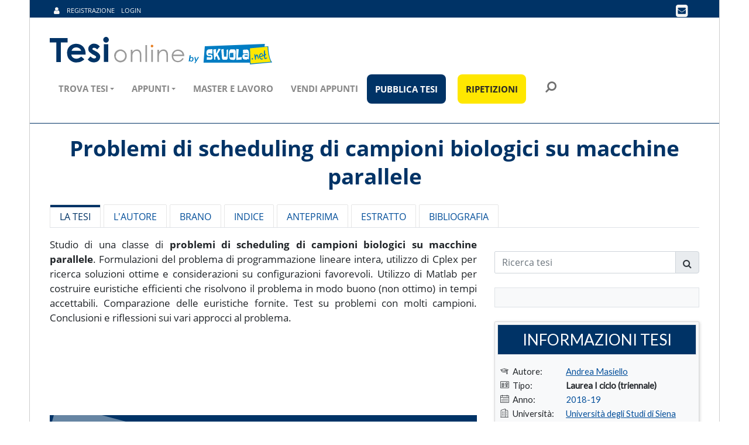

--- FILE ---
content_type: text/html;charset=UTF-8
request_url: https://www.tesionline.it/tesi/ingegneria/problemi-di-scheduling-di-campioni-biologici-su-macchine-parallele/54572
body_size: 82251
content:
<!DOCTYPE html>
<html lang="it">
    <head>
        
        <title>Problemi di scheduling di campioni biologici su macchine parallele - Tesi di Laurea - Tesionline</title>
        <meta name="description" content="Analisi e confronto di euristiche in Matlab e soluzioni ottime con Cplex per la tesi sui problemi di scheduling di campioni biologici." />
        <meta name="keywords" content="matlab, simulazione, programmazione lineare intera, scheduling, euristiche, cplex, formulazione, campioni biologici, macchine parallele" />
        <meta http-equiv="Content-Type" content="text/html; charset=UTF-8" />
<!--title>Homepage Boxed | AppStrap Bootstrap Theme by Themelize.me</title-->
        <link rel="shortcut icon" href="https://www.tesionline.it/favicon.ico" />
        <script>
    function mmLoader(objAttr, chainId = null, elementType = "script", target = document.body) {
        return new Promise(function (resolve, reject) {
            let element = document.createElement(elementType);

            for (const property in objAttr) {
                element.setAttribute(property, objAttr[property]);
            }
            let path = objAttr.src || objAttr.href;
            element.onload = () => {
                resolve(element);
                console.log(`[mmLoader] ${path} caricato!`, "chainId_" + chainId + " Time: " + performance.now());
            };
            element.onerror = e => {
                reject(
                    new Error(`[mmLoader] Errore sul caricamento di ${path}`)
                );
                console.log(e);
            };

            target.appendChild(element);
        });
    }
</script>

<link rel="dns-prefetch preconnect" href="https://cdn.iubenda.com/">
<link rel="dns-prefetch preconnect" href="https://cs.iubenda.com/">
<link rel="preload" as="script" href="https://cs.iubenda.com/cookie-solution/confs/js/82108305.js" fetchpriority="high">

<meta charset="utf-8">
<meta name="viewport" content="width=device-width, initial-scale=1.0">
<meta http-equiv="X-UA-Compatible" content="IE=edge" />


<script type="text/javascript">
    var consentGiven = false;
    function activateScripts(className = '._iub_cs_load_after_consent') {
        // Attiva script esterni con data-src
        const externalScripts = document.querySelectorAll(`${className}[data-src]`);
        externalScripts.forEach(function(script) {
            const dataSrc = script.getAttribute('data-src');
            if (dataSrc) {
                script.type = 'text/javascript';
                script.setAttribute('src', dataSrc);
                script.removeAttribute('data-src');
            }
        });

        // Attiva script inline (aggiunge automaticamente _inline al className)
        const inlineScripts = document.querySelectorAll(`${className}_inline`);
        inlineScripts.forEach(function(script) {
            if (script.type === 'text/plain') {
                script.type = 'text/javascript';
                // Riesegui il contenuto dello script
                const newScript = document.createElement('script');
                newScript.innerHTML = script.innerHTML;
                script.parentNode.insertBefore(newScript, script);
                script.remove();
            }
        });
    }
</script>

<script>
    window.dataLayer = window.dataLayer || [];
    function gtag(){dataLayer.push(arguments);}

    // Set default consent to 'denied' as a placeholder
    // Determine actual values based on your own requirements
    gtag('consent', 'default', {
        'ad_storage': 'denied',
        'ad_user_data': 'denied',
        'ad_personalization': 'denied',
        'analytics_storage': 'denied',
        'wait_for_update': 1000
    });

    function activateGa() {
        const scripts = document.querySelectorAll('._iub_cs_load_ga');
        scripts.forEach(function(script) {
            let element = document.createElement('script');
            const dataSrc = script.getAttribute('src');
            if (dataSrc) {
                element.setAttribute('src', dataSrc);
            }
            if (script.getAttribute('type') === 'text/plain') {
                element.type = 'text/javascript';
            }
            document.body.appendChild(element);
        });
    }

    function iubendaConsentGiven() {
        if (typeof gtag === "undefined" ){
            window.dataLayer = window.dataLayer || [];
            function gtag(){dataLayer.push(arguments);}
        }

        // Gtag update consent ad_storage
        gtag('consent', 'update', {
            'ad_storage': 'granted'
        });
        activateScripts('._iub_cs_load_after_consent');

    }

    var _iub = _iub || [];
    var btn_consent_clicked_step = 1;
    _iub.csConfiguration = {
        "consentOnContinuedBrowsing": false,
        "cookiePolicyId": 24248264,
        "countryDetection": true,
        "enableCMP": true,
        "enableTcf": true,
        "googleAdditionalConsentMode": true,
        "inlineDelay": 300,
        "invalidateConsentWithoutLog": true,
        "isTCFConsentGlobal": false,
        "lang": "it",
        "siteId": 3800050,
        "whitelabel": false,
        "footer": {
            "btnCaption": "Salva e continua"
        },
        "cookiePolicyUrl": "https://www.tesionline.it/v3/informativa-iubenda.jsp",
        // "perPurposeConsent": true,
        // "listPurposes": true,
        "tcfPurposes": {
            "2": "consent_only",
            "3": "consent_only",
            "4": "consent_only",
            "5": "consent_only",
            "6": "consent_only",
            "7": "consent_only",
            "8": "consent_only",
            "9": "consent_only",
            "10": "consent_only"
        },
        "banner": {
            "acceptButtonCaption": "ACCETTO",
            "acceptButtonCaptionColor": "white",
            "acceptButtonColor": "#0073CE",
            "acceptButtonDisplay": true,
            "applyStyles": false,
            "backgroundColor": "#FFFFFF",
            "brandBackgroundColor": "#FFFFFF",
            "closeButtonDisplay": true,
            "closeButtonRejects": true,
            "customizeButtonCaption": "PERSONALIZZA",
            "customizeButtonCaptionColor": "#262626",
            "customizeButtonColor": "#EEEEEE",
            "customizeButtonDisplay": true,
            "explicitWithdrawal": true,
            "logo": "https://www.tesionline.it/img/logo.svg",
            "position": "bottom",
            "rejectButtonColor": "#007DC3",
            "rejectButtonCaptionColor": "white",
            "textColor": "black",
            "html": "<div class=\"iubenda-cs-container\">\n" +
            "    <div class=\"iubenda-cs-content\" style=\"\">\n" +
            "        <div class=\"iubenda-cs-rationale\">\n" +
            "            <button type=\"button\" class=\"iubenda-cs-change-step-btn cs-prev-step hidden\" style=\"position: absolute !important; right: 14px !important; padding: 16px !important;min-width: 48px !important;height: 48px !important;font-size: 16px !important;line-height: 0 !important;font-weight: lighter !important;cursor: pointer !important;text-align: center !important;z-index: 1 !important;color: #bbb !important;border: 1px solid #bbb !important; border-radius: 5px !important;\"  tabindex=\"0\" role=\"button\" aria-pressed=\"false\" > Torna indietro </button>\n" +
            "            <button type=\"button\" class=\"iubenda-cs-change-step-btn cs-next-step\" style=\"position: absolute !important; right: 14px !important; padding: 16px !important;min-width: 48px !important;height: 48px !important;font-size: 16px !important;line-height: 0 !important;font-weight: lighter !important;cursor: pointer !important;text-align: center !important;z-index: 1 !important;color: #bbb !important;border: 1px solid #bbb !important; border-radius: 5px !important;\"  tabindex=\"0\" role=\"button\" aria-pressed=\"false\" > Continua senza accettare </button>\n" +
            "            <div class=\"iubenda-cs-counter\"></div><div class=\"iubenda-cs-brand\">\n" +
            "                <img width=\"270\" height=\"55\" src=\"[data-uri]\" alt=\"logo\">\n" +
            "            </div>\n" +
            "            <div class=\"iubenda-cs-content-step\">\n" +
            "                <div class=\"iubenda-banner-content iubenda-custom-content\" role=\"document\" tabindex=\"0\">\n" +
            "                    <div class=\"cs-title-custom\" style=\"font-weight: 700 !important;font-size: 20px;line-height: 30px;margin-bottom: 6px !important;\" >Utilizzo dei cookie</div>\n" +
            "                        <div id=\"iubenda-cs-paragraph\">Noi e alcuni partner selezionati utilizziamo cookie o tecnologie simili come specificato nella <a href=\"/privacy-policy/52768247/cookie-policy?an=no&s_ck=false&newmarkup=yes\" class=\"iubenda-cs-cookie-policy-lnk\">cookie policy</a>.<br/>Per quanto riguarda la pubblicità, noi e alcuni <a href=\"javascript:void(0)\" class=\"iubenda-vendor-list-link\">partner selezionati</a>, potremmo <em> utilizzare dati di geolocalizzazione precisi</em> e <em>fare una scansione attiva delle caratteristiche del dispositivo ai fini dell’identificazione</em>, al fine di <em>archiviare e/o accedere a informazioni su un dispositivo</em> e trattare dati personali (es. dati di navigazione, indirizzi IP, dati di utilizzo o identificativi univoci) per le seguenti finalità: <em>annunci e contenuti personalizzati, valutazione dell’annuncio e del contenuto, osservazioni del pubblico; sviluppare e perfezionare i prodotti</em>.<br/>Puoi liberamente prestare, rifiutare o revocare il tuo consenso, in qualsiasi momento, accedendo al <a href=\"javascript:void(0)\" class=\"iubenda-advertising-preferences-link\">pannello delle preferenze pubblicitarie</a>.<br />Puoi acconsentire all’utilizzo di tali tecnologie accettando questa informativa.</div>\n" +
            "                    </div>\n" +
            "                    <div class=\"iubenda-cs-opt-group\" style=\"color:white!important;\">\n" +
            "                        <div class=\"iubenda-cs-opt-group-custom\">\n" +
            "                            <button class=\"iubenda-cs-customize-btn\" id=\"iubenda-cs-customize-btn\" tabindex=\"0\" role=\"button\" aria-pressed=\"false\">PERSONALIZZA</button>\n" +
            "                        </div>\n" +
            "                    <div class=\"iubenda-cs-opt-group-consent\">\n" +
            "                        <button class=\"iubenda-cs-accept-btn iubenda-cs-btn-primary\" data-cs-step=\"1\" tabindex=\"0\" role=\"button\" aria-pressed=\"false\">ACCETTO</button>\n" +
            "                    </div>\n" +
            "                </div>\n" +
            "            </div>\n" +
            "            <div class=\"iubenda-cs-content-step hidden\">\n" +
            "                <div class=\"iubenda-banner-content iubenda-custom-content\" role=\"document\" tabindex=\"0\">\n" +
            "                    <div class=\"cs-title-custom\" id=\"cs-for-a-choice\" style=\"font-weight: 700 !important;font-size: 20px;line-height: 30px;margin-bottom: 6px !important;\" >Per una scelta consapevole</div>\n" +
            "                    <div class=\"cs-title-custom cs-title-small\">Maggiori informazioni</div> <p class=\"cs-more-info\">Se accetti tutti i cookie, compresi quelli di profilazione, visualizzerai messaggi pubblicitari personalizzati e in linea con i tuoi interessi, oltre a sostenere il nostro impegno nel fornirti sempre contenuti gratuiti e di qualità.</p> <p class=\"cs-more-info\">Se invece installi solo i cookie strettamente necessari, visualizzerai pubblicità generalista casuale anziché personalizzata, che potrebbe infastidire la tua navigazione perché non sarà possibile controllarne né la frequenza, né il contenuto.</p> <p class=\"cs-more-info\">Puoi modificare in ogni momento le tue scelte dal <a href=\"javascript:void(0)\" class=\"iubenda-advertising-preferences-link\">pannello delle preferenze</a>.</p> </div>\n" +
            "                    <div class=\"iubenda-cs-opt-group cs-opt-group-step2\" style=\"color:white!important;\">\n" +
            "                        <div class=\"iubenda-cs-opt-group-consent\">\n" +
            "                            <button class=\"iubenda-cs-accept-btn iubenda-cs-btn-primary\" data-cs-step=\"2\" tabindex=\"0\" role=\"button\" aria-pressed=\"false\">ACCETTA<br />TUTTI I COOKIE</button>\n" +
            "                        </div>\n" +
            "                        <div class=\"iubenda-cs-opt-group-custom\">\n" +
            "                        <button class=\"iubenda-cs-close-btn\" style=\"line-height: 1.5 !important;\" tabindex=\"0\" role=\"button\" aria-pressed=\"false\">INSTALLA SOLO I COOKIE<br />STRETTAMENTE NECESSARI</button>\n" +
            "                    </div>\n" +
            "                </div>\n" +
            "            </div>\n" +
            "        </div>\n" +
            "    </div>\n" +
            "</div>",
        },
        callback: {
            onBannerShown: function() {
                if (typeof gtag === "undefined" ){
                    window.dataLayer = window.dataLayer || [];
                    function gtag(){dataLayer.push(arguments);}
                }

                const body = document.getElementsByTagName('body')[0];
                let interceptorWrapper = body;
                let jPanelMenu = document.getElementsByClassName("jPanelMenu-panel")
                if (jPanelMenu.length > 0) {
                    interceptorWrapper = jPanelMenu[0];
                }

                let interceptor = document.createElement("div");
                interceptor.id = 'cookie-click-interceptor';
                interceptorWrapper.appendChild(interceptor);
                body.style.overflow = "hidden";
                interceptor.addEventListener('click', function(e) {
                    e.stopPropagation();
                    e.preventDefault();
                });


                let btn_accept = document.getElementsByClassName('iubenda-cs-accept-btn');
                let btn_change_step = document.getElementsByClassName('iubenda-cs-change-step-btn');
                let step_wrapper = document.getElementsByClassName('iubenda-cs-content-step');

                Array.from(btn_accept).forEach(function(el) {
                    el.addEventListener('click', function(e) {
                        btn_consent_clicked_step = this.getAttribute('data-cs-step');
                    });
                });

                Array.from(btn_change_step).forEach(function(el) {
                    el.addEventListener('click', function(e) {
                        e.preventDefault();

                        Array.from(btn_change_step).forEach(function(el) {
                            el.classList.toggle('hidden');
                        });

                        Array.from(step_wrapper).forEach(function(el) {
                            el.classList.toggle('hidden');
                        });
                    });
                });
            },
            onConsentFirstGiven: function(e, a) {
                let event_msg = "Cookie ok";
                if (parseInt(btn_consent_clicked_step) === 2) {
                    event_msg = "Accetta tutti i cookie - Step 2";
                }
                gtag('event', 'Iubenda', {
                    'action': event_msg,
                });
                removeCookieInterceptor();
                iubendaConsentGiven();
            },
            onConsentFirstRejected: function() {
                gtag('event', 'Iubenda', {
                    'action': 'Installa solo i cookie strettamente necessari',
                });
                removeCookieInterceptor();
            },
            onBannerClosed: function() {
                removeCookieInterceptor();
                
            },
            onPreferenceExpressed: function() {
                if (_iub.cs.api.isConsentGiven() === false) {
                    activateGa();
                }
                if (document.readyState !== "loading") {
                    activateScripts('._iub_cs_load_after_preference');
                } else {
                    document.addEventListener("DOMContentLoaded", function() {
                        activateScripts('._iub_cs_load_after_preference');
                    });
                }
                removeCookieInterceptor()
                madeLoaderChain();
                
            },
            onConsentGiven: iubendaConsentGiven
        }
    };


    function madeLoaderChain() {
        //
    }

    function removeCookieInterceptor() {
        const interceptor = document.getElementById('cookie-click-interceptor')

        if (interceptor) {
            interceptor.remove()
            const body = document.getElementsByTagName('body')[0];
            body.style.removeProperty('overflow')
        }
    }
</script>

<script type="text/javascript" src="//cdn.iubenda.com/cs/tcf/stub-v2.js" async></script>
<script type="text/javascript" src="//cdn.iubenda.com/cs/tcf/safe-tcf-v2.js" async></script>
<script type="text/javascript" src="//cdn.iubenda.com/cs/stable/iubenda_cs.js" charset="UTF-8" async></script>

<style>
#iubenda-cs-banner {
  font-size: 15px !important;
  background: 0 0 !important;
  line-height: 1.4 !important;
  position: fixed !important;
  z-index: 99999998 !important;
  top: 0 !important;
  left: 0 !important;
  width: 100% !important;
  height: 100% !important;
  border: 0 !important;
  margin: 0 !important;
  padding: 0 !important;
  overflow: hidden !important;
  display: -webkit-box !important;
  display: -ms-flexbox !important;
  display: flex !important;
  will-change: opacity, visibility;
  opacity: 0 !important;
  visibility: hidden !important;
  pointer-events: none !important;
  -webkit-transition: opacity .4s ease, visibility .4s ease !important;
  -o-transition: opacity .4s ease, visibility .4s ease !important;
  transition: opacity .4s ease, visibility .4s ease !important
}

#iubenda-cs-banner .iubenda-banner-content:not(.iubenda-custom-content) *,
#iubenda-cs-banner [class*=" iub"],
#iubenda-cs-banner [class^=iub] {
  font-size: 100% !important;
  width: auto !important;
  -webkit-appearance: none !important;
  -moz-appearance: none !important;
  appearance: none !important;
  background: 0 0 !important;
  -webkit-box-sizing: border-box !important;
  box-sizing: border-box !important;
  -webkit-tap-highlight-color: transparent !important;
  -webkit-backface-visibility: hidden !important;
  backface-visibility: hidden !important;
  font-family: "Open Sans", "Helvetica Neue", "Helvetica", "Arial", "Verdana", sans-serif !important;
  text-decoration: none !important;
  color: currentColor !important;
  background-attachment: scroll !important;
  background-color: transparent !important;
  background-image: none !important;
  background-position: 0 0 !important;
  background-repeat: repeat !important;
  border: 0 !important;
  border-color: #000 !important;
  border-color: currentColor !important;
  border-radius: 0 !important;
  border-style: none !important;
  border-width: medium !important;
  bottom: auto !important;
  clear: none !important;
  clip: auto !important;
  counter-increment: none !important;
  counter-reset: none !important;
  direction: inherit !important;
  float: none !important;
  font-style: inherit !important;
  font-variant: normal !important;
  font-weight: inherit !important;
  height: auto !important;
  left: auto !important;
  letter-spacing: normal !important;
  line-height: inherit !important;
  list-style-type: inherit !important;
  list-style-position: outside !important;
  list-style-image: none !important;
  margin: 0 !important;
  max-height: none !important;
  max-width: none !important;
  min-height: 0 !important;
  min-width: 0 !important;
  opacity: 1;
  outline: 0 !important;
  overflow: visible !important;
  padding: 0 !important;
  position: static !important;
  quotes: "" "" !important;
  right: auto !important;
  table-layout: auto !important;
  text-align: left !important;
  text-indent: 0 !important;
  text-transform: none !important;
  top: auto !important;
  unicode-bidi: normal !important;
  vertical-align: baseline !important;
  visibility: inherit !important;
  white-space: normal !important;
  width: auto !important;
  word-spacing: normal !important;
  z-index: auto !important;
  background-origin: padding-box !important;
  background-origin: padding-box !important;
  background-clip: border-box !important;
  background-size: auto !important;
  -o-border-image: none !important;
  border-image: none !important;
  border-radius: 0 !important;
  border-radius: 0 !important;
  -webkit-box-shadow: none !important;
  box-shadow: none !important;
  -webkit-column-count: auto !important;
  -moz-column-count: auto !important;
  column-count: auto !important;
  -webkit-column-gap: normal !important;
  -moz-column-gap: normal !important;
  column-gap: normal !important;
  -webkit-column-rule: medium none #000 !important;
  -moz-column-rule: medium none #000 !important;
  column-rule: medium none #000 !important;
  -webkit-column-span: none !important;
  -moz-column-span: none !important;
  column-span: none !important;
  -webkit-column-width: auto !important;
  -moz-column-width: auto !important;
  column-width: auto !important;
  -webkit-font-feature-settings: normal !important;
  font-feature-settings: normal !important;
  overflow-x: visible !important;
  overflow-y: visible !important;
  -webkit-hyphens: manual !important;
  -ms-hyphens: manual !important;
  hyphens: manual !important;
  -webkit-perspective: none !important;
  perspective: none !important;
  -webkit-perspective-origin: 50% 50% !important;
  perspective-origin: 50% 50% !important;
  text-shadow: none !important;
  -webkit-transition: all 0s ease 0s !important;
  -o-transition: all 0s ease 0s !important;
  transition: all 0s ease 0s !important;
  -webkit-transform: none !important;
  -ms-transform: none !important;
  transform: none !important;
  -webkit-transform-origin: 50% 50% !important;
  -ms-transform-origin: 50% 50% !important;
  transform-origin: 50% 50% !important;
  -webkit-transform-style: flat !important;
  transform-style: flat !important;
  word-break: normal !important;
  -ms-text-size-adjust: 100%;
  -webkit-text-size-adjust: 100%
}

#iubenda-cs-banner .iub-popover-trigger {
  display: inline-block !important;
  text-decoration: underline !important;
  -webkit-text-decoration-style: dashed !important;
  text-decoration-style: dashed !important;
  position: relative !important;
  margin-right: 16px !important;
  cursor: pointer !important;
  line-height: 1.25 !important
}

#iubenda-cs-banner .iub-popover-trigger:after,
#iubenda-cs-banner .iub-popover-trigger:before {
  content: "";
  display: inline-block;
  width: 14px;
  height: 14px;
  border-radius: 12px;
  vertical-align: middle;
  background-size: 4px;
  position: absolute;
  left: calc(100% + 2px);
  top: 3px
}

#iubenda-cs-banner .iub-popover-trigger:before {
  background-color: currentColor;
  opacity: .35
}

#iubenda-cs-banner .iub-popover-trigger:after {
  background-image: url("data:image/svg+xml,%3Csvg xmlns='http://www.w3.org/2000/svg' width='7' height='13' viewBox='0 0 7 13'%3E%3Cg fill='%23FFF' fill-rule='evenodd'%3E%3Cpath d='M2.779 1.288a1.287 1.287 0 112.574 0 1.287 1.287 0 01-2.574 0zM5.467 10.422l.903 1.851-.7.341a2.496 2.496 0 01-3.545-2.717l.818-3.252a.42.42 0 00-.178-.382.422.422 0 00-.452-.041l-.844.412-.902-1.852.843-.412a2.491 2.491 0 012.576.233 2.49 2.49 0 01.989 2.389 1.105 1.105 0 01-.02.095l-.817 3.253a.42.42 0 00.178.382c.08.059.244.142.451.041l.7-.341z'/%3E%3C/g%3E%3C/svg%3E");
  background-position: center;
  background-repeat: no-repeat
}

#iubenda-cs-banner .iub-popover {
  position: absolute !important;
  top: 24px !important;
  bottom: 0 !important;
  left: 0 !important;
  right: 0 !important;
  border-radius: 4px !important;
  background-color: #fff !important;
  color: #222 !important;
  z-index: 2 !important;
  -webkit-box-shadow: 0 0 32px rgba(0, 0, 0, .1) !important;
  box-shadow: 0 0 32px rgba(0, 0, 0, .1) !important;
  opacity: 0 !important;
  visibility: hidden !important;
  -webkit-transform: translateY(24px) !important;
  -ms-transform: translateY(24px) !important;
  transform: translateY(24px) !important;
  -webkit-transition: opacity .3s ease, visibility .3s ease, -webkit-transform .3s ease !important;
  transition: opacity .3s ease, visibility .3s ease, -webkit-transform .3s ease !important;
  -o-transition: opacity .3s ease, visibility .3s ease, transform .3s ease !important;
  transition: opacity .3s ease, visibility .3s ease, transform .3s ease !important;
  transition: opacity .3s ease, visibility .3s ease, transform .3s ease, -webkit-transform .3s ease !important;
  display: -webkit-box !important;
  display: -ms-flexbox !important;
  display: flex !important;
  -webkit-box-orient: vertical !important;
  -webkit-box-direction: normal !important;
  -ms-flex-direction: column !important;
  flex-direction: column !important;
  z-index: 99 !important;
  pointer-events: none !important;
  overflow: hidden !important
}

#iubenda-cs-banner .iub-popover-header {
  -ms-flex-negative: 0 !important;
  flex-shrink: 0 !important;
  display: -webkit-box !important;
  display: -ms-flexbox !important;
  display: flex !important;
  -webkit-box-pack: justify !important;
  -ms-flex-pack: justify !important;
  justify-content: space-between !important;
  z-index: 1 !important;
  -webkit-box-shadow: 0 16px 16px #fff !important;
  box-shadow: 0 16px 16px #fff !important
}

#iubenda-cs-banner .iub-popover-header>* {
  padding: 24px !important;
  padding-bottom: 0 !important
}

#iubenda-cs-banner .iub-popover-header-title {
  font-size: 18px !important;
  font-weight: 700 !important
}

#iubenda-cs-banner .iub-popover-header-close {
  font-size: 24px !important;
  font-weight: 300 !important;
  cursor: pointer !important;
  line-height: 1 !important;
  position: relative !important;
  top: -2px !important
}

#iubenda-cs-banner .iub-popover-content {
  font-size: 14px !important;
  -webkit-box-flex: 1 !important;
  -ms-flex: 1 !important;
  flex: 1 !important;
  font-weight: 300 !important;
  line-height: 1.5 !important;
  position: relative !important
}

#iubenda-cs-banner .iub-popover-content>div {
  padding: 0 24px !important;
  overflow-y: auto !important;
  height: 100% !important
}

#iubenda-cs-banner .iub-popover-content>div:after,
#iubenda-cs-banner .iub-popover-content>div:before {
  content: "";
  display: block;
  height: 24px
}

#iubenda-cs-banner .iub-popover-content h3 {
  margin-bottom: 16px !important;
  font-weight: 700 !important
}

#iubenda-cs-banner .iub-popover-content p:not(:last-of-type) {
  margin-bottom: 16px !important
}

#iubenda-cs-banner .iub-popover-content a {
  text-decoration: underline !important;
  cursor: pointer !important;
  opacity: .8 !important
}

#iubenda-cs-banner .iub-popover-content b,
#iubenda-cs-banner .iub-popover-content strong {
  font-weight: 700 !important
}

#iubenda-cs-banner .iub-popover-content em,
#iubenda-cs-banner .iub-popover-content i {
  font-style: italic !important
}

#iubenda-cs-banner .iub-popover-content:after {
  position: absolute;
  content: "";
  display: block;
  height: 24px;
  pointer-events: none;
  left: 0;
  right: 0;
  bottom: 0;
  background: -webkit-gradient(linear, left top, left bottom, from(rgba(255, 255, 255, 0)), to(white));
  background: -o-linear-gradient(top, rgba(255, 255, 255, 0) 0, #fff 100%);
  background: linear-gradient(180deg, rgba(255, 255, 255, 0) 0, #fff 100%)
}

#iubenda-cs-banner.iubenda-cs-default-floating .iub-popover {
  left: 8px !important;
  right: 8px !important
}

@media (min-width:640px) {
  #iubenda-cs-banner.iubenda-cs-default .iub-popover {
    max-width: 992px !important;
    margin: 0 auto !important
  }
  #iubenda-cs-banner.iubenda-cs-default.iubenda-cs-top .iub-popover {
    top: 16px !important;
    bottom: -16px !important
  }
  #iubenda-cs-banner.iubenda-cs-default.iubenda-cs-bottom .iub-popover {
    top: -16px !important;
    bottom: 16px !important
  }
}

#iubenda-cs-banner.iub-popover-visible .iub-popover {
  opacity: 1 !important;
  visibility: visible !important;
  -webkit-transform: translateY(0) !important;
  -ms-transform: translateY(0) !important;
  transform: translateY(0) !important;
  pointer-events: auto !important
}

#iubenda-cs-banner.iubenda-cs-overlay:before {
  content: "" !important;
  position: fixed !important;
  top: 0 !important;
  left: 0 !important;
  width: 100% !important;
  height: 100% !important;
  background-color: rgba(0, 0, 0, .5) !important;
  z-index: 1 !important;
  pointer-events: auto !important
}

#iubenda-cs-banner.iubenda-cs-center {
  -webkit-box-align: center !important;
  -ms-flex-align: center !important;
  align-items: center !important;
  -webkit-box-pack: center !important;
  -ms-flex-pack: center !important;
  justify-content: center !important
}

#iubenda-cs-banner.iubenda-cs-top {
  -webkit-box-align: start !important;
  -ms-flex-align: start !important;
  align-items: flex-start !important
}

#iubenda-cs-banner.iubenda-cs-bottom {
  -webkit-box-align: end !important;
  -ms-flex-align: end !important;
  align-items: flex-end !important
}

#iubenda-cs-banner.iubenda-cs-left {
  -webkit-box-pack: start !important;
  -ms-flex-pack: start !important;
  justify-content: flex-start !important
}

#iubenda-cs-banner.iubenda-cs-right {
  -webkit-box-pack: end !important;
  -ms-flex-pack: end !important;
  justify-content: flex-end !important
}

#iubenda-cs-banner.iubenda-cs-visible {
  opacity: 1 !important;
  visibility: visible !important
}

#iubenda-cs-banner.iubenda-cs-visible .iubenda-cs-container {
  pointer-events: auto !important
}

#iubenda-cs-banner.iubenda-cs-slidein .iubenda-cs-container {
  -webkit-transition: -webkit-transform .4s ease !important;
  transition: -webkit-transform .4s ease !important;
  -o-transition: transform .4s ease !important;
  transition: transform .4s ease !important;
  transition: transform .4s ease, -webkit-transform .4s ease !important
}

#iubenda-cs-banner.iubenda-cs-slidein.iubenda-cs-top .iubenda-cs-container {
  -webkit-transform: translateY(-48px) !important;
  -ms-transform: translateY(-48px) !important;
  transform: translateY(-48px) !important
}

#iubenda-cs-banner.iubenda-cs-slidein.iubenda-cs-visible.iubenda-cs-bottom .iubenda-cs-container {
  position: absolute !important;
  bottom: 0 !important;
}

#iubenda-cs-banner .iubenda-cs-container {
  position: relative !important;
  z-index: 2 !important
}

#iubenda-cs-banner .iubenda-cs-brand {
  display: -webkit-box !important;
  display: -ms-flexbox !important;
  display: flex !important;
  padding: 16px !important;
  -ms-flex-negative: 0 !important;
  flex-shrink: 0 !important;
}

@media (max-width:639px) {
  #iubenda-cs-banner .iubenda-cs-brand {
    padding: 10px !important;
  }
}

@media (min-width:992px) {
  #iubenda-cs-banner .iubenda-cs-brand {
    width: 310px !important;
    height: 55px !important;
    padding-top: 0 !important;
  }
}

#iubenda-cs-banner .iubenda-cs-brand>div {
  display: -webkit-box !important;
  display: -ms-flexbox !important;
  display: flex !important;
  -webkit-box-pack: start !important;
  -ms-flex-pack: start !important;
  justify-content: flex-start !important
}

#iubenda-cs-banner .iubenda-cs-brand img {
  max-width: 310px !important;
  max-height: 55px !important
}

@media (max-width:639px) {
  #iubenda-cs-banner .iubenda-cs-brand img {
    max-width: 160px !important;
    max-height: 40px !important
  }
}

#iubenda-cs-banner .iubenda-cs-content {
  position: relative !important;
  z-index: 1 !important;
  overflow: hidden !important;
  -webkit-transition: -webkit-transform .4s ease !important;
  transition: -webkit-transform .4s ease !important;
  -o-transition: transform .4s ease !important;
  box-shadow: 0 12px 49px #333 !important;
  transition: transform .4s ease !important;
  transition: transform .4s ease, -webkit-transform .4s ease !important
}

@media (min-width:992px) {
  #iubenda-cs-banner .iubenda-cs-content {
    box-shadow: 0 -10px 85px #333 !important;
  }
}

#iubenda-cs-banner .iubenda-cs-opt-group button.iubenda-cs-customize-btn,
#iubenda-cs-banner .iubenda-cs-opt-group button.iubenda-cs-close-btn {
  border: 1px solid #D5D5D5 !important;
  background-color: #EEEEEE!important;
  color: #262626!important;
}

#iubenda-cs-banner .iubenda-cs-opt-group button.iubenda-cs-accept-btn {
  border: 1px solid #007dc3 !important;
}

#iubenda-cs-banner .iubenda-cs-rationale {
  position: relative !important;
  display: -webkit-box !important;
  display: -ms-flexbox !important;
  display: flex !important;
  -webkit-box-orient: vertical !important;
  -webkit-box-direction: normal !important;
  -ms-flex-direction: column !important;
  flex-direction: column !important;
  padding-top: 55px !important;

  & .iubenda-cs-content-step {
    position: relative !important;
    //overflow-y: scroll!important;

    &.hidden {
      display: none !important;
    }
  }
}

//@media (max-width:639px) {
//  #iubenda-cs-banner .iubenda-cs-rationale {
//    //padding-top: 70px !important;
//    padding-top: 30px !important;
//  }
//}
//
//@media (max-width:568px) {
//  #iubenda-cs-banner .iubenda-cs-rationale {
//    //padding-top: 70px !important;
//    padding-top: 20px !important;
//  }
//}

#iubenda-cs-banner .iubenda-cs-change-step-btn {
  position: absolute !important;
  top: -2px !important;
  right: 14px !important;
  padding: 16px !important;
  min-width: 48px !important;
  height: 48px !important;
  font-size: 16px!important;
  line-height: 0 !important;
  font-weight: lighter !important;
  cursor: pointer !important;
  text-align: center !important;
  z-index: 1 !important;
  color: #BBB!important;
  border: 1px solid #BBB !important;
  border-radius: 5px !important;

  &.hidden {
    display: none !important;
  }

  @media (max-width:991px) {
    top: 14px !important;
  }
}

#iubenda-cs-banner .iubenda-cs-change-step-btn:hover {
  opacity: .5 !important
}

#iubenda-cs-banner .iubenda-banner-content {
  font-weight: 300 !important;
  margin: 0 16px !important;
  -webkit-box-flex: 1 !important;
  -ms-flex: 1 1 auto !important;
  flex: 1 1 auto !important;
  overflow-y: auto !important;
  mask-image: linear-gradient(to top, rgba(0, 0, 0, 0) 0, #000 5px) !important;
  -webkit-mask-image: linear-gradient(to top, rgba(0, 0, 0, 0) 0, #000 5px) !important;
  padding-bottom: 32px !important
}

@media (max-width:639px) {
  #iubenda-cs-banner .iubenda-banner-content {
    max-height: 500px !important;
    overflow: hidden !important;
    margin: 0 30px !important;
    padding-bottom: 15px !important
  }
}

@media (max-width:568px) {
  #iubenda-cs-banner .iubenda-banner-content {
    max-height: 500px !important;
    margin: 0 20px 10px!important;
  }

  #iubenda-cs-banner .iubenda-banner-content #iubenda-cs-paragraph,
  #iubenda-cs-banner .iubenda-banner-content p,
  {
    font-size: 11px !important;
    line-height: 13px !important;
    text-align: justify;
  }
  #iubenda-cs-banner .iubenda-banner-content #iubenda-cs-paragraph,
  #iubenda-cs-banner .iubenda-banner-content
  {
    //height: 80px;
    overflow-y: scroll;
  }
}

#iubenda-cs-banner .iubenda-banner-content-padded {
  padding-right: 32px !important
}

#iubenda-cs-banner .iubenda-banner-content #iubenda-cs-paragraph {
  font-size: 14px;
  line-height: 22px;

  em {
    font-style: normal !important;
  }
}

@media (min-width:640px) {
  #iubenda-cs-banner .iubenda-banner-content #iubenda-cs-paragraph {
    font-size: 15px;
    line-height: 23px;
  }
}

#iubenda-cs-banner .iubenda-banner-content a {
  cursor: pointer !important;
  color: currentColor !important;
  opacity: .7 !important;
  text-decoration: underline !important
}

#iubenda-cs-banner .iubenda-banner-content a:hover {
  opacity: 1 !important
}

#iubenda-cs-banner #iubenda-cs-title {
  display: none !important;
  font-weight: 700 !important;
  margin-bottom: 16px !important
}

#iubenda-cs-banner .cs-title-custom {
  font-weight: 700 !important;
  font-size: 18px !important;
  line-height: 24px !important;
  padding-top: 15px;
  margin-bottom: 20px !important;

  &.cs-title-small {
    font-size: 16px;
  }
}

#iubenda-cs-banner .iubenda-cs-opt-group {
  margin: 16px !important;
  z-index: 1 !important;
  display: -webkit-box !important;
  display: -ms-flexbox !important;
  display: flex !important;
  margin-top: 0 !important;
  -ms-flex-negative: 0 !important;
  flex-shrink: 0 !important
}

#iubenda-cs-banner .iubenda-cs-opt-group>div {
  display: -webkit-box !important;
  display: -ms-flexbox !important;
  display: flex !important
}

@media (min-width:640px) {
  #iubenda-cs-banner {
    .iubenda-cs-opt-group {
      .iubenda-cs-opt-group-custom {
        margin-left: auto !important;
        margin-right: 20px !important;
        -ms-flex-item-align: end !important;
        align-self: end !important;
        -webkit-box-pack: end !important;
        -ms-flex-pack: end !important;
        justify-content: flex-end !important;
      }
      .iubenda-cs-opt-group-consent {
        margin-left: 20px !important;
        margin-right: auto !important;
        -ms-flex-item-align: start !important;
        align-self: start !important;
        -webkit-box-pack: start !important;
        -ms-flex-pack: start !important;
        justify-content: flex-start !important
      }
      &.cs-opt-group-step2 {
        -webkit-box-align: center !important;
        -ms-flex-align: center !important;
        align-items: center !important;
        -webkit-box-pack: justify !important;
        -ms-flex-pack: justify !important;
        justify-content: space-between !important;

        .iubenda-cs-opt-group-custom {
          margin-left: 20px !important;
          margin-right: auto !important;
          -ms-flex-item-align: start !important;
          align-self: start !important;
          -webkit-box-pack: start !important;
          -ms-flex-pack: start !important;
          justify-content: flex-start !important
        }

        .iubenda-cs-opt-group-consent {
          margin-left: auto !important;
          margin-right: 20px !important;
          -ms-flex-item-align: end !important;
          align-self: end !important;
          -webkit-box-pack: end !important;
          -ms-flex-pack: end !important;
          justify-content: flex-end !important;
        }
      }
    }
  }
}

@media (max-width:639px) {
  #iubenda-cs-banner .iubenda-cs-opt-group {
    margin: 0 !important;
    padding: 6px 28px 52px 28px !important;
    -webkit-box-orient: vertical !important;
    -webkit-box-direction: normal !important;
    -ms-flex-direction: column !important;
    flex-direction: column !important;
    box-shadow: 0px -4px 8px #E9E9E9 !important;
    color: white !important;
  }

  #iubenda-cs-banner .iubenda-cs-opt-group-custom {
    -webkit-box-ordinal-group: 3;
    -ms-flex-order: 2;
    order: 2
  }

  #iubenda-cs-banner .iubenda-cs-opt-group-consent {
    -webkit-box-ordinal-group: 2;
    -ms-flex-order: 1;
    order: 1
  }
}

@media (max-width:568px) {
  #iubenda-cs-banner .iubenda-cs-opt-group {
    padding: 6px 20px 12px!important;
  }
}

#iubenda-cs-banner .iubenda-cs-opt-group button {
  -webkit-appearance: none !important;
  -moz-appearance: none !important;
  appearance: none !important;
  padding: 16px 80px !important;
  cursor: pointer !important;
  font-weight: 700 !important;
  font-size: 120% !important;
  margin-top: 4px !important;
  margin-bottom: 4px !important;
  text-align: center !important
}

#iubenda-cs-banner .iubenda-cs-opt-group button:focus {
  opacity: .8 !important
}

@media (min-width:640px) {
  #iubenda-cs-banner .iubenda-cs-opt-group button:not(:last-of-type) {
    margin-right: 8px !important
  }
}

@media (max-width:639px) {
  #iubenda-cs-banner .iubenda-cs-opt-group button {
    padding: 12px 24px !important;
    width: 100% !important;
    display: block;
    text-align: center !important;
    margin: 5px auto !important
  }
}

#iubenda-cs-banner.iubenda-cs-default .iubenda-cs-brand {
  margin: 0 auto !important
}

@media (max-width:991px) {
  #iubenda-cs-banner.iubenda-cs-default .iubenda-cs-brand {
    align-self: center;
    width: 192px !important;
    height: 60px !important;
  }
}

@media (max-width:639px) {
  #iubenda-cs-banner.iubenda-cs-default .iubenda-cs-brand {
    position: absolute !important;
    bottom: 0 !important;
    width: 134px !important;
    height: 55px !important;
  }
}

@media (max-width:568px) {
  #iubenda-cs-banner.iubenda-cs-default .iubenda-cs-brand {
    display: none!important;
  }
}
@media (max-width: 375px) {
  #iubenda-cs-banner.iubenda-cs-default .iubenda-cs-brand {
    display: none!important;
  }
}

@media (min-width:992px) {
  #iubenda-cs-banner.iubenda-cs-default .iubenda-cs-brand div {
    margin: 0 auto !important;
    width: calc(992px - 32px) !important
  }
}

@media (max-width:991px) {
  #iubenda-cs-banner.iubenda-cs-default .iubenda-cs-brand div {
    margin: 0 8px !important
  }
}

#iubenda-cs-banner.iubenda-cs-default .iubenda-cs-container {
  width: 100% !important
}

@media (min-width:992px) {
  #iubenda-cs-banner.iubenda-cs-default .iubenda-cs-rationale {
    width: 992px !important;
    margin: 0 auto 16px auto !important
  }
}

@media (max-width:991px) {
  #iubenda-cs-banner.iubenda-cs-default .iubenda-cs-content {
    padding: 0 !important;
  }
}

#iubenda-cs-banner.iubenda-cs-default-floating .iubenda-cs-brand {
  margin: -8px -8px 0 !important
}

#iubenda-cs-banner.iubenda-cs-default-floating .iubenda-cs-brand div {
  margin: 8px !important
}

@media (min-width:992px) {
  #iubenda-cs-banner.iubenda-cs-default-floating .iubenda-cs-container {
    width: 992px !important
  }
}

@media (max-width:991px) {
  #iubenda-cs-banner.iubenda-cs-default-floating.iubenda-cs-center.iubenda-cs-bottom .iubenda-cs-container,
  #iubenda-cs-banner.iubenda-cs-default-floating.iubenda-cs-center.iubenda-cs-top .iubenda-cs-container {
    width: 100% !important
  }
}

@media (min-width:640px) {
  #iubenda-cs-banner.iubenda-cs-default-floating.iubenda-cs-center:not(.iubenda-cs-top):not(.iubenda-cs-bottom) .iubenda-cs-container,
  #iubenda-cs-banner.iubenda-cs-default-floating:not(.iubenda-cs-bottom):not(.iubenda-cs-center) .iubenda-cs-container,
  #iubenda-cs-banner.iubenda-cs-default-floating:not(.iubenda-cs-top):not(.iubenda-cs-center) .iubenda-cs-container {
    width: 480px !important
  }
}

#iubenda-cs-banner.iubenda-cs-default-floating.iubenda-cs-center:not(.iubenda-cs-top):not(.iubenda-cs-bottom) .iubenda-cs-opt-group,
#iubenda-cs-banner.iubenda-cs-default-floating:not(.iubenda-cs-bottom):not(.iubenda-cs-center) .iubenda-cs-opt-group,
#iubenda-cs-banner.iubenda-cs-default-floating:not(.iubenda-cs-top):not(.iubenda-cs-center) .iubenda-cs-opt-group {
  -webkit-box-orient: vertical !important;
  -webkit-box-direction: normal !important;
  -ms-flex-direction: column !important;
  flex-direction: column !important
}

#iubenda-cs-banner.iubenda-cs-default-floating.iubenda-cs-center:not(.iubenda-cs-top):not(.iubenda-cs-bottom) .iubenda-cs-opt-group>div,
#iubenda-cs-banner.iubenda-cs-default-floating:not(.iubenda-cs-bottom):not(.iubenda-cs-center) .iubenda-cs-opt-group>div,
#iubenda-cs-banner.iubenda-cs-default-floating:not(.iubenda-cs-top):not(.iubenda-cs-center) .iubenda-cs-opt-group>div {
  width: 100% !important
}

#iubenda-cs-banner.iubenda-cs-default-floating.iubenda-cs-center:not(.iubenda-cs-top):not(.iubenda-cs-bottom) .iubenda-cs-opt-group button,
#iubenda-cs-banner.iubenda-cs-default-floating:not(.iubenda-cs-bottom):not(.iubenda-cs-center) .iubenda-cs-opt-group button,
#iubenda-cs-banner.iubenda-cs-default-floating:not(.iubenda-cs-top):not(.iubenda-cs-center) .iubenda-cs-opt-group button {
  display: block !important;
  width: 100% !important;
  text-align: center !important
}

#iubenda-cs-banner.iubenda-cs-default-floating.iubenda-cs-center:not(.iubenda-cs-top):not(.iubenda-cs-bottom) .iubenda-cs-opt-group-custom,
#iubenda-cs-banner.iubenda-cs-default-floating:not(.iubenda-cs-bottom):not(.iubenda-cs-center) .iubenda-cs-opt-group-custom,
#iubenda-cs-banner.iubenda-cs-default-floating:not(.iubenda-cs-top):not(.iubenda-cs-center) .iubenda-cs-opt-group-custom {
  -webkit-box-ordinal-group: 3;
  -ms-flex-order: 2;
  order: 2
}

#iubenda-cs-banner.iubenda-cs-default-floating.iubenda-cs-center:not(.iubenda-cs-top):not(.iubenda-cs-bottom) .iubenda-cs-opt-group-consent,
#iubenda-cs-banner.iubenda-cs-default-floating:not(.iubenda-cs-bottom):not(.iubenda-cs-center) .iubenda-cs-opt-group-consent,
#iubenda-cs-banner.iubenda-cs-default-floating:not(.iubenda-cs-top):not(.iubenda-cs-center) .iubenda-cs-opt-group-consent {
  -webkit-box-ordinal-group: 2;
  -ms-flex-order: 1;
  order: 1
}

#iubenda-cs-banner.iubenda-cs-default-floating .iubenda-cs-content {
  -webkit-box-shadow: 0 8px 48px rgba(0, 0, 0, .15) !important;
  box-shadow: 0 8px 48px rgba(0, 0, 0, .15) !important;
  padding: 8px !important
}

@media (min-width:992px) {
  #iubenda-cs-banner.iubenda-cs-default-floating .iubenda-cs-content {
    border-radius: 4px !important;
    margin: 16px !important
  }
}

//#iubenda-cs-banner.iubenda-cs-fix-height .iubenda-cs-container,
//#iubenda-cs-banner.iubenda-cs-fix-height .iubenda-cs-content,
//#iubenda-cs-banner.iubenda-cs-fix-height .iubenda-cs-rationale {
//  height: 100% !important
//}

#iubenda-cs-banner.iubenda-cs-fix-height.iubenda-cs-default-floating .iubenda-cs-content {
  height: calc(100% - 32px) !important
}

#iubenda-cs-banner.iubenda-cs-fix-height .iubenda-cs-brand img {
  max-width: 75% !important
}

#iubenda-cs-banner .iubenda-cs-content {
  background-color: #fff !important;
  color: #262626 !important
}

#iubenda-cs-banner .iubenda-cs-opt-group {
  color: #000 !important
}

#iubenda-cs-banner .iubenda-cs-opt-group button {
  background-color: rgba(255, 255, 255, .1) !important;
  color: #fff !important
}

#iubenda-cs-banner .iubenda-cs-opt-group button.iubenda-cs-btn-primary {
  background-color: #007dc3 !important;
  color: #fff !important
}

.iubenda-tp-btn:not([data-tp-nostyle]) {
  font-size: 100% !important;
  width: auto !important;
  -webkit-appearance: none !important;
  -moz-appearance: none !important;
  appearance: none !important;
  background: 0 0 !important;
  -webkit-box-sizing: border-box !important;
  box-sizing: border-box !important;
  -webkit-tap-highlight-color: transparent !important;
  -webkit-backface-visibility: hidden !important;
  backface-visibility: hidden !important;
  font-family: "Open Sans", "Helvetica Neue", "Helvetica", "Arial", "Verdana", sans-serif !important;
  text-decoration: none !important;
  color: currentColor !important;
  background-attachment: scroll !important;
  background-color: transparent !important;
  background-image: none !important;
  background-position: 0 0 !important;
  background-repeat: repeat !important;
  border: 0 !important;
  border-color: #000 !important;
  border-color: currentColor !important;
  border-radius: 0 !important;
  border-style: none !important;
  border-width: medium !important;
  bottom: auto !important;
  clear: none !important;
  clip: auto !important;
  counter-increment: none !important;
  counter-reset: none !important;
  cursor: auto !important;
  direction: inherit !important;
  float: none !important;
  font-style: inherit !important;
  font-variant: normal !important;
  font-weight: inherit !important;
  height: auto !important;
  left: auto !important;
  letter-spacing: normal !important;
  line-height: inherit !important;
  list-style-type: inherit !important;
  list-style-position: outside !important;
  list-style-image: none !important;
  margin: 0 !important;
  max-height: none !important;
  max-width: none !important;
  min-height: 0 !important;
  min-width: 0 !important;
  opacity: 1;
  outline: 0 !important;
  overflow: visible !important;
  padding: 0 !important;
  position: static !important;
  quotes: "" "" !important;
  right: auto !important;
  table-layout: auto !important;
  text-align: left !important;
  text-indent: 0 !important;
  text-transform: none !important;
  top: auto !important;
  unicode-bidi: normal !important;
  vertical-align: baseline !important;
  visibility: inherit !important;
  white-space: normal !important;
  width: auto !important;
  word-spacing: normal !important;
  z-index: auto !important;
  background-origin: padding-box !important;
  background-origin: padding-box !important;
  background-clip: border-box !important;
  background-size: auto !important;
  -o-border-image: none !important;
  border-image: none !important;
  border-radius: 0 !important;
  border-radius: 0 !important;
  -webkit-box-shadow: none !important;
  box-shadow: none !important;
  -webkit-column-count: auto !important;
  -moz-column-count: auto !important;
  column-count: auto !important;
  -webkit-column-gap: normal !important;
  -moz-column-gap: normal !important;
  column-gap: normal !important;
  -webkit-column-rule: medium none #000 !important;
  -moz-column-rule: medium none #000 !important;
  column-rule: medium none #000 !important;
  -webkit-column-span: none !important;
  -moz-column-span: none !important;
  column-span: none !important;
  -webkit-column-width: auto !important;
  -moz-column-width: auto !important;
  column-width: auto !important;
  -webkit-font-feature-settings: normal !important;
  font-feature-settings: normal !important;
  overflow-x: visible !important;
  overflow-y: visible !important;
  -webkit-hyphens: manual !important;
  -ms-hyphens: manual !important;
  hyphens: manual !important;
  -webkit-perspective: none !important;
  perspective: none !important;
  -webkit-perspective-origin: 50% 50% !important;
  perspective-origin: 50% 50% !important;
  text-shadow: none !important;
  -webkit-transition: all 0s ease 0s !important;
  -o-transition: all 0s ease 0s !important;
  transition: all 0s ease 0s !important;
  -webkit-transform: none !important;
  -ms-transform: none !important;
  transform: none !important;
  -webkit-transform-origin: 50% 50% !important;
  -ms-transform-origin: 50% 50% !important;
  transform-origin: 50% 50% !important;
  -webkit-transform-style: flat !important;
  transform-style: flat !important;
  word-break: normal !important;
  -ms-text-size-adjust: 100%;
  -webkit-text-size-adjust: 100%;
  appearance: none !important;
  line-height: 34px !important;
  height: 34px !important;
  min-width: 34px !important;
  border-radius: 4px !important;
  cursor: pointer !important;
  font-weight: 700 !important;
  font-size: 14px !important;
  -webkit-box-shadow: 0 0 0 1px rgba(0, 0, 0, .15) !important;
  box-shadow: 0 0 0 1px rgba(0, 0, 0, .15) !important;
  color: rgba(0, 0, 0, .65) !important;
  background-color: #fff !important;
  display: inline-block !important;
  vertical-align: middle !important
}

.iubenda-tp-btn[data-tp-icon] {
  background-image: url("data:image/svg+xml,%3Csvg xmlns='http://www.w3.org/2000/svg' width='32' height='32' viewBox='0 0 32 32'%3E%3Cpath fill='%231CC691' fill-rule='evenodd' d='M16 7a4 4 0 0 1 2.627 7.016L19.5 25h-7l.873-10.984A4 4 0 0 1 16 7z'/%3E%3C/svg%3E") !important;
  background-repeat: no-repeat !important;
  background-size: 32px 32px !important;
  background-position: top .5px left 1px !important
}

.iubenda-tp-btn[data-tp-circle] {
  border-radius: 32px !important
}

.iubenda-tp-btn[data-tp-label]:after {
  content: attr(data-tp-label) !important;
  padding: 0 16px !important;
  white-space: nowrap !important
}

.iubenda-tp-btn[data-tp-label][data-tp-icon]:after {
  padding-left: calc(16px + 8px + 8px) !important
}

.iubenda-tp-btn[data-tp-float] {
  position: fixed !important;
  z-index: 2147483647 !important
}

.iubenda-tp-btn[data-tp-float]:not([data-tp-anchored]) {
  margin: 16px !important
}

.iubenda-tp-btn[data-tp-float][data-tp-anchored] {
  margin: 0 16px !important;
  border-radius: 6px !important
}

.iubenda-tp-btn[data-tp-float][data-tp-anchored]:not([data-tp-hover]):not([data-tp-label])[data-tp-float=center-left],
.iubenda-tp-btn[data-tp-float][data-tp-anchored]:not([data-tp-hover]):not([data-tp-label])[data-tp-float=center-right],
.iubenda-tp-btn[data-tp-float][data-tp-anchored][data-tp-hover][data-tp-float=center-left],
.iubenda-tp-btn[data-tp-float][data-tp-anchored][data-tp-hover][data-tp-float=center-right] {
  margin: 0 !important;
  top: 75% !important;
  -webkit-transform: translateY(-50%) !important;
  -ms-transform: translateY(-50%) !important;
  transform: translateY(-50%) !important
}

.iubenda-tp-btn[data-tp-float][data-tp-anchored]:not([data-tp-hover]):not([data-tp-label])[data-tp-float=center-left],
.iubenda-tp-btn[data-tp-float][data-tp-anchored][data-tp-hover][data-tp-float=center-left] {
  left: 0 !important;
  border-top-left-radius: 0 !important;
  border-bottom-left-radius: 0 !important;
  border-left: 0 !important
}

.iubenda-tp-btn[data-tp-float][data-tp-anchored]:not([data-tp-hover]):not([data-tp-label])[data-tp-float=center-right],
.iubenda-tp-btn[data-tp-float][data-tp-anchored][data-tp-hover][data-tp-float=center-right] {
  right: 0 !important;
  border-top-right-radius: 0 !important;
  border-bottom-right-radius: 0 !important;
  border-right: 0 !important
}

.iubenda-tp-btn[data-tp-float][data-tp-anchored]:not([data-tp-hover])[data-tp-label][data-tp-float=center-left],
.iubenda-tp-btn[data-tp-float][data-tp-anchored]:not([data-tp-hover])[data-tp-label][data-tp-float=center-right] {
  margin: 0 !important;
  top: 50% !important;
  border-bottom-left-radius: 0 !important;
  border-bottom-right-radius: 0 !important;
  border-bottom: 0 !important;
  -webkit-transform-origin: bottom !important;
  -ms-transform-origin: bottom !important;
  transform-origin: bottom !important
}

.iubenda-tp-btn[data-tp-float][data-tp-anchored]:not([data-tp-hover])[data-tp-label][data-tp-float=center-left] {
  left: 0 !important;
  -webkit-transform: translateY(-50%) rotate(90deg) !important;
  -ms-transform: translateY(-50%) rotate(90deg) !important;
  transform: translateY(-50%) rotate(90deg) !important;
  -webkit-transform-origin: left bottom !important;
  -ms-transform-origin: left bottom !important;
  transform-origin: left bottom !important
}

.iubenda-tp-btn[data-tp-float][data-tp-anchored]:not([data-tp-hover])[data-tp-label][data-tp-float=center-right] {
  right: 0 !important;
  -webkit-transform: translateY(-50%) rotate(-90deg) !important;
  -ms-transform: translateY(-50%) rotate(-90deg) !important;
  transform: translateY(-50%) rotate(-90deg) !important;
  -webkit-transform-origin: right bottom !important;
  -ms-transform-origin: right bottom !important;
  transform-origin: right bottom !important
}

.iubenda-tp-btn[data-tp-float][data-tp-float=bottom-left],
.iubenda-tp-btn[data-tp-float][data-tp-float=bottom-right] {
  bottom: 0 !important
}

.iubenda-tp-btn[data-tp-float][data-tp-float=bottom-left][data-tp-anchored],
.iubenda-tp-btn[data-tp-float][data-tp-float=bottom-right][data-tp-anchored] {
  border-bottom-left-radius: 0 !important;
  border-bottom-right-radius: 0 !important;
  border-bottom: 0 !important
}

.iubenda-tp-btn[data-tp-float][data-tp-float=top-left],
.iubenda-tp-btn[data-tp-float][data-tp-float=top-right] {
  top: 0 !important
}

.iubenda-tp-btn[data-tp-float][data-tp-float=top-left][data-tp-anchored],
.iubenda-tp-btn[data-tp-float][data-tp-float=top-right][data-tp-anchored] {
  border-top-left-radius: 0 !important;
  border-top-right-radius: 0 !important;
  border-top: 0 !important
}

.iubenda-tp-btn[data-tp-float][data-tp-float=bottom-left],
.iubenda-tp-btn[data-tp-float][data-tp-float=top-left] {
  left: 0 !important
}

.iubenda-tp-btn[data-tp-float][data-tp-float=bottom-right],
.iubenda-tp-btn[data-tp-float][data-tp-float=top-right] {
  right: 0 !important
}

.iubenda-tp-btn[data-tp-float][data-tp-hover][data-tp-label]:after {
  max-width: 0 !important;
  overflow: hidden !important;
  display: block !important;
  padding: 0 !important;
  opacity: 0 !important;
  -webkit-transition: max-width .6s ease, padding .6s ease, opacity .6s ease !important;
  -o-transition: max-width .6s ease, padding .6s ease, opacity .6s ease !important;
  transition: max-width .6s ease, padding .6s ease, opacity .6s ease !important
}

.iubenda-tp-btn[data-tp-float][data-tp-hover][data-tp-label]:hover:after {
  max-width: 192px !important;
  padding-left: calc(16px + 8px + 8px) !important;
  padding-right: 10px !important;
  opacity: 1 !important
}


#iubenda-iframe {
  #iubFooterBtnContainer {
    button {
      border-radius: 0 !important;
      background-color: #007dc3;
    }
  }
  .cookie-policy-no-logo {
    #iubFooterBtnContainer {
      display: none !important;
      @media (max-width:799px) {
        display: none !important;
      }
    }
  }
}

#iubenda-cs-banner .iubenda-cs-brand, #purposes-container .purposes-header, #iub-cmp-widget .iub-cmp-header, #iubenda-iframe .iubenda-modal-navigation-brand {
  background-color: #FFF !important;
  color: #333 !important;
}

@media (min-width:640px) and (max-width:991px) {
//  #iubenda-cs-banner .iubenda-cs-rationale {
//    padding: 0 16px !important;
//  }

  #iubenda-cs-banner .iubenda-cs-opt-group button.iubenda-cs-customize-btn,
  #iubenda-cs-banner .iubenda-cs-opt-group button.iubenda-cs-accept-btn {
    width: 100% !important;
  }

  #iubenda-cs-banner .iubenda-cs-opt-group .iubenda-cs-opt-group-custom {
    margin-left: 0 !important;
    width: 50% !important;
  }

  #iubenda-cs-banner .iubenda-cs-opt-group .iubenda-cs-opt-group-consent {
    margin-right: 0 !important;
    width: 50% !important;
  }
}

#cookie-click-interceptor {
  position: fixed;
  width: 100%;
  height: 100%;
  top: 0;
  left: 0;
  background: #000000;
  opacity: 0.3;
  z-index: 10000000;
}

body button.iubenda-tp-btn.iubenda-cs-preferences-link {
  display: none !important;
}

#iubenda-cs-banner .iubenda-cs-counter {
  color: #000 !important;
  font-weight: 600 !important;
  text-align: center !important;
  justify-content: center !important;
  margin-bottom: 10px !important;
}

// "Fix" per testo modali bianco in pagine interne
body #iubenda-cs-banner .iubenda-cs-brand, #purposes-container .purposes-header,
body #purposes-content-container .purposes-header,
body #iub-cmp-widget .iub-cmp-header,
body #iubenda-iframe .iubenda-modal-navigation-brand {
  color: #333 !important;
}

// Fix per accettazione con un solo click per display piu' piccoli
@media (max-width:568px) {
  #iubenda-cs-banner .iubenda-cs-change-step-btn {
    padding: 8px 16px!important;
    height: 34px !important;
  }

  #iubenda-cs-banner .iubenda-cs-counter {
    display: none !important;
  }

//  #iubenda-cs-banner .iubenda-cs-rationale {
//    //padding-top: 70px!important;
//    padding-top: 55px!important;
//  }

  #iubenda-cs-banner .iubenda-cs-change-step-btn {
    top: 12px!important;
  }
}

// Fix per accettazione con un solo click specifici per iPhone 7 e schermi di dimensioni minori
@media (max-width: 375px) {
//  #iubenda-cs-banner .iubenda-cs-rationale {
//    padding-top: 46px!important;
//  }

  #iubenda-cs-banner .iubenda-cs-change-step-btn {
    top: 8px!important;
  }

  #iubenda-cs-banner.iubenda-cs-default .iubenda-cs-brand {
    //margin-bottom: -5px !important;
    display: none!important;
  }


  #iubenda-cs-banner .cs-title-custom {
    font-size: 18px !important;
    line-height: 24px !important;
    margin-bottom: 4px!important;
  }

  #iubenda-cs-banner .iubenda-cs-opt-group button {
    font-size: 110% !important;
    padding: 9px 24px !important;
  }

  #iubenda-cs-banner .iubenda-cs-opt-group {
    padding-top: 2px!important;
    //padding-bottom: 42px!important;
  }

  #iubenda-cs-banner .iubenda-banner-content #iubenda-cs-paragraph {
    font-size: 11px!important;
    line-height: 13px!important;
  }
}

//#iubenda-cs-banner .iubenda-cs-rationale .iubenda-cs-close-btn {
//  font-size: 30px !important;
//  color: #666 !important;
//  position: absolute !important;
//  right: 20px !important;
//  top: 4px !important;
//}

#iubenda-cs-banner .iubenda-cs-rationale .iubenda-cs-close-btn {
    height: 84px !important;
}

@media (max-width:639px) {
  #iubenda-cs-banner .iubenda-banner-content #iubenda-cs-paragraph {
    font-size: 13px !important;
    line-height: 16px !important;
  }
}

#iubenda-cs-banner .iubenda-cs-change-step-btn {
    top: 15px !important;
}

#iubenda-cs-banner .iubenda-cs-counter {
  display: none;
}

.iubenda-cs-content-step .cs-title-custom#cs-for-a-choice {
  display: none !important;
}

#iubenda-cs-banner .cs-more-info {
  font-size: 13px;
  line-height 16px;
}

@media (min-width:640px) {
  #iubenda-cs-banner .cs-more-info {
    font-size: 14px;
    line-height 22px;
  }
}
</style>
<script>
  window.dataLayer = window.dataLayer || [];
</script>
<!-- Google Tag Manager -->
<script class="_iub_cs_load_after_consent_inline" type="text/plain">
(function(w,d,s,l,i){w[l]=w[l]||[];w[l].push({'gtm.start':
new Date().getTime(),event:'gtm.js'});var f=d.getElementsByTagName(s)[0],
j=d.createElement(s),dl=l!='dataLayer'?'&l='+l:'';j.async=true;j.src=
'https://www.googletagmanager.com/gtm.js?id='+i+dl;f.parentNode.insertBefore(j, f);
    })(window, document, 'script', 'dataLayer', 'GTM-KL2PLB4');</script>
<!-- End Google Tag Manager -->

<!-- Google tag (gtag.js) -->
<script class="_iub_cs_load_after_preference" type="text/plain" data-src="https://www.googletagmanager.com/gtag/js?id=G-YB4RXET4LL"></script>
<script class="_iub_cs_load_after_consent_inline" type="text/plain">
    window.dataLayer = window.dataLayer || [];
    function gtag(){dataLayer.push(arguments);}
    gtag('js', new Date());

    gtag('config', 'G-YB4RXET4LL');
</script>

<!-- @todo: fill with your company info or remove -->

<meta name="author" content="Themelize.me">


<link rel='dns-prefetch' href='//cdn.linearicons.com' />
<link rel='dns-prefetch' href='//code.ionicframework.com' />
<link rel='dns-prefetch' href='//https://cdnjs.cloudflare.com' />
<link rel='dns-prefetch' href='//cdn.linearicons.com' />
<link rel='dns-prefetch' href='//cdnjs.cloudflare.com' />
<link rel='dns-prefetch' href='//connect.facebook.net' />


<!-- Bootstrap v4.0.0-beta CSS via CDN -->
<!--link rel="stylesheet" href="https://cdnjs.cloudflare.com/ajax/libs/twitter-bootstrap/4.1.3/css/bootstrap.min.css"-->
 

<link rel="preload" href="/v3/css/fonts/open-sans-v17-latin-regular.woff2" as="font" type="font/woff2" crossorigin>
<link href="/v3/css/google-fonts.css" rel="preload" as="style" onload="this.rel = 'stylesheet'">
<link href="/v3/css/google-fonts.css" rel="stylesheet" >
<link rel="preload" href="/v3/css/font-awesome-4.7.0/fonts/fontawesome-webfont.woff2?v=4.7.0" as="font" type="font/woff2" crossorigin>
<link rel="preload" href="/v3/css/fonts/roboto-v20-latin-regular.woff2" as="font" type="font/woff2" crossorigin>
<link rel="preload" href="/v3/css/fonts/roboto-v20-latin-700.woff2" as="font" type="font/woff2" crossorigin>
<link rel="preload" href="/v3/css/fonts/nunito-v12-latin-regular.woff2" as="font" type="font/woff2" crossorigin>
<link rel="preload" href="/v3/css/fonts/open-sans-v17-latin-700.woff2" as="font" type="font/woff2" crossorigin>

<style>
    /*!
     * Bootstrap v4.3.1 (https://getbootstrap.com/)
     * Copyright 2011-2019 The Bootstrap Authors
     * Copyright 2011-2019 Twitter, Inc.
     * Licensed under MIT (https://github.com/twbs/bootstrap/blob/master/LICENSE)
     */:root{--blue:#007bff;--indigo:#6610f2;--purple:#6f42c1;--pink:#e83e8c;--red:#dc3545;--orange:#fd7e14;--yellow:#ffc107;--green:#28a745;--teal:#20c997;--cyan:#17a2b8;--white:#fff;--gray:#6c757d;--gray-dark:#343a40;--primary:#007bff;--secondary:#6c757d;--success:#28a745;--info:#17a2b8;--warning:#ffc107;--danger:#dc3545;--light:#f8f9fa;--dark:#343a40;--breakpoint-xs:0;--breakpoint-sm:576px;--breakpoint-md:768px;--breakpoint-lg:992px;--breakpoint-xl:1200px;--font-family-sans-serif:-apple-system,BlinkMacSystemFont,"Segoe UI",Roboto,"Helvetica Neue",Arial,"Noto Sans",sans-serif,"Apple Color Emoji","Segoe UI Emoji","Segoe UI Symbol","Noto Color Emoji";--font-family-monospace:SFMono-Regular,Menlo,Monaco,Consolas,"Liberation Mono","Courier New",monospace}*,::after,::before{box-sizing:border-box}html{font-family:sans-serif;line-height:1.15;-webkit-text-size-adjust:100%;-webkit-tap-highlight-color:transparent}article,aside,figcaption,figure,footer,header,hgroup,main,nav,section{display:block}body{margin:0;font-family:-apple-system,BlinkMacSystemFont,"Segoe UI",Roboto,"Helvetica Neue",Arial,"Noto Sans",sans-serif,"Apple Color Emoji","Segoe UI Emoji","Segoe UI Symbol","Noto Color Emoji";font-size:1rem;font-weight:400;line-height:1.5;color:#212529;text-align:left;background-color:#fff}[tabindex="-1"]:focus{outline:0!important}hr{box-sizing:content-box;height:0;overflow:visible}h1,h2,h3,h4,h5,h6{margin-top:0;margin-bottom:.5rem}p{margin-top:0;margin-bottom:1rem}abbr[data-original-title],abbr[title]{text-decoration:underline;-webkit-text-decoration:underline dotted;text-decoration:underline dotted;cursor:help;border-bottom:0;-webkit-text-decoration-skip-ink:none;text-decoration-skip-ink:none}address{margin-bottom:1rem;font-style:normal;line-height:inherit}dl,ol,ul{margin-top:0;margin-bottom:1rem}ol ol,ol ul,ul ol,ul ul{margin-bottom:0}dt{font-weight:700}dd{margin-bottom:.5rem;margin-left:0}blockquote{margin:0 0 1rem}b,strong{font-weight:bolder}small{font-size:80%}sub,sup{position:relative;font-size:75%;line-height:0;vertical-align:baseline}sub{bottom:-.25em}sup{top:-.5em}a{color:#007bff;text-decoration:none;background-color:transparent}a:hover{color:#0056b3;text-decoration:underline}a:not([href]):not([tabindex]){color:inherit;text-decoration:none}a:not([href]):not([tabindex]):focus,a:not([href]):not([tabindex]):hover{color:inherit;text-decoration:none}a:not([href]):not([tabindex]):focus{outline:0}code,kbd,pre,samp{font-family:SFMono-Regular,Menlo,Monaco,Consolas,"Liberation Mono","Courier New",monospace;font-size:1em}pre{margin-top:0;margin-bottom:1rem;overflow:auto}figure{margin:0 0 1rem}img{vertical-align:middle;border-style:none}svg{overflow:hidden;vertical-align:middle}table{border-collapse:collapse}caption{padding-top:.75rem;padding-bottom:.75rem;color:#6c757d;text-align:left;caption-side:bottom}th{text-align:inherit}label{display:inline-block;margin-bottom:.5rem}button{border-radius:0}button:focus{outline:1px dotted;outline:5px auto -webkit-focus-ring-color}button,input,optgroup,select,textarea{margin:0;font-family:inherit;font-size:inherit;line-height:inherit}button,input{overflow:visible}button,select{text-transform:none}select{word-wrap:normal}[type=button],[type=reset],[type=submit],button{-webkit-appearance:button}[type=button]:not(:disabled),[type=reset]:not(:disabled),[type=submit]:not(:disabled),button:not(:disabled){cursor:pointer}[type=button]::-moz-focus-inner,[type=reset]::-moz-focus-inner,[type=submit]::-moz-focus-inner,button::-moz-focus-inner{padding:0;border-style:none}input[type=checkbox],input[type=radio]{box-sizing:border-box;padding:0}input[type=date],input[type=datetime-local],input[type=month],input[type=time]{-webkit-appearance:listbox}textarea{overflow:auto;resize:vertical}fieldset{min-width:0;padding:0;margin:0;border:0}legend{display:block;width:100%;max-width:100%;padding:0;margin-bottom:.5rem;font-size:1.5rem;line-height:inherit;color:inherit;white-space:normal}progress{vertical-align:baseline}[type=number]::-webkit-inner-spin-button,[type=number]::-webkit-outer-spin-button{height:auto}[type=search]{outline-offset:-2px;-webkit-appearance:none}[type=search]::-webkit-search-decoration{-webkit-appearance:none}::-webkit-file-upload-button{font:inherit;-webkit-appearance:button}output{display:inline-block}summary{display:list-item;cursor:pointer}template{display:none}[hidden]{display:none!important}.h1,.h2,.h3,.h4,.h5,.h6,h1,h2,h3,h4,h5,h6{margin-bottom:.5rem;font-weight:500;line-height:1.2}.h1,h1{font-size:2.5rem}.h2,h2{font-size:2rem}.h3,h3{font-size:1.75rem}.h4,h4{font-size:1.5rem}.h5,h5{font-size:1.25rem}.h6,h6{font-size:1rem}.lead{font-size:1.25rem;font-weight:300}.display-1{font-size:6rem;font-weight:300;line-height:1.2}.display-2{font-size:5.5rem;font-weight:300;line-height:1.2}.display-3{font-size:4.5rem;font-weight:300;line-height:1.2}.display-4{font-size:3.5rem;font-weight:300;line-height:1.2}hr{margin-top:1rem;margin-bottom:1rem;border:0;border-top:1px solid rgba(0,0,0,.1)}.small,small{font-size:80%;font-weight:400}.mark,mark{padding:.2em;background-color:#fcf8e3}.list-unstyled{padding-left:0;list-style:none}.list-inline{padding-left:0;list-style:none}.list-inline-item{display:inline-block}.list-inline-item:not(:last-child){margin-right:.5rem}.initialism{font-size:90%;text-transform:uppercase}.blockquote{margin-bottom:1rem;font-size:1.25rem}.blockquote-footer{display:block;font-size:80%;color:#6c757d}.blockquote-footer::before{content:"\2014\00A0"}.img-fluid{max-width:100%;height:auto}.img-thumbnail{padding:.25rem;background-color:#fff;border:1px solid #dee2e6;border-radius:.25rem;max-width:100%;height:auto}.figure{display:inline-block}.figure-img{margin-bottom:.5rem;line-height:1}.figure-caption{font-size:90%;color:#6c757d}code{font-size:87.5%;color:#e83e8c;word-break:break-word}a>code{color:inherit}kbd{padding:.2rem .4rem;font-size:87.5%;color:#fff;background-color:#212529;border-radius:.2rem}kbd kbd{padding:0;font-size:100%;font-weight:700}pre{display:block;font-size:87.5%;color:#212529}pre code{font-size:inherit;color:inherit;word-break:normal}.pre-scrollable{max-height:340px;overflow-y:scroll}.container{width:100%;padding-right:15px;padding-left:15px;margin-right:auto;margin-left:auto}@media (min-width:576px){.container{max-width:540px}}@media (min-width:768px){.container{max-width:720px}}@media (min-width:992px){.container{max-width:960px}}@media (min-width:1200px){.container{max-width:1140px}}.container-fluid{width:100%;padding-right:15px;padding-left:15px;margin-right:auto;margin-left:auto}.row{display:-ms-flexbox;display:flex;-ms-flex-wrap:wrap;flex-wrap:wrap;margin-right:-15px;margin-left:-15px}.no-gutters{margin-right:0;margin-left:0}.no-gutters>.col,.no-gutters>[class*=col-]{padding-right:0;padding-left:0}.col,.col-1,.col-10,.col-11,.col-12,.col-2,.col-3,.col-4,.col-5,.col-6,.col-7,.col-8,.col-9,.col-auto,.col-lg,.col-lg-1,.col-lg-10,.col-lg-11,.col-lg-12,.col-lg-2,.col-lg-3,.col-lg-4,.col-lg-5,.col-lg-6,.col-lg-7,.col-lg-8,.col-lg-9,.col-lg-auto,.col-md,.col-md-1,.col-md-10,.col-md-11,.col-md-12,.col-md-2,.col-md-3,.col-md-4,.col-md-5,.col-md-6,.col-md-7,.col-md-8,.col-md-9,.col-md-auto,.col-sm,.col-sm-1,.col-sm-10,.col-sm-11,.col-sm-12,.col-sm-2,.col-sm-3,.col-sm-4,.col-sm-5,.col-sm-6,.col-sm-7,.col-sm-8,.col-sm-9,.col-sm-auto,.col-xl,.col-xl-1,.col-xl-10,.col-xl-11,.col-xl-12,.col-xl-2,.col-xl-3,.col-xl-4,.col-xl-5,.col-xl-6,.col-xl-7,.col-xl-8,.col-xl-9,.col-xl-auto{position:relative;width:100%;padding-right:15px;padding-left:15px}.col{-ms-flex-preferred-size:0;flex-basis:0;-ms-flex-positive:1;flex-grow:1;max-width:100%}.col-auto{-ms-flex:0 0 auto;flex:0 0 auto;width:auto;max-width:100%}.col-1{-ms-flex:0 0 8.333333%;flex:0 0 8.333333%;max-width:8.333333%}.col-2{-ms-flex:0 0 16.666667%;flex:0 0 16.666667%;max-width:16.666667%}.col-3{-ms-flex:0 0 25%;flex:0 0 25%;max-width:25%}.col-4{-ms-flex:0 0 33.333333%;flex:0 0 33.333333%;max-width:33.333333%}.col-5{-ms-flex:0 0 41.666667%;flex:0 0 41.666667%;max-width:41.666667%}.col-6{-ms-flex:0 0 50%;flex:0 0 50%;max-width:50%}.col-7{-ms-flex:0 0 58.333333%;flex:0 0 58.333333%;max-width:58.333333%}.col-8{-ms-flex:0 0 66.666667%;flex:0 0 66.666667%;max-width:66.666667%}.col-9{-ms-flex:0 0 75%;flex:0 0 75%;max-width:75%}.col-10{-ms-flex:0 0 83.333333%;flex:0 0 83.333333%;max-width:83.333333%}.col-11{-ms-flex:0 0 91.666667%;flex:0 0 91.666667%;max-width:91.666667%}.col-12{-ms-flex:0 0 100%;flex:0 0 100%;max-width:100%}.order-first{-ms-flex-order:-1;order:-1}.order-last{-ms-flex-order:13;order:13}.order-0{-ms-flex-order:0;order:0}.order-1{-ms-flex-order:1;order:1}.order-2{-ms-flex-order:2;order:2}.order-3{-ms-flex-order:3;order:3}.order-4{-ms-flex-order:4;order:4}.order-5{-ms-flex-order:5;order:5}.order-6{-ms-flex-order:6;order:6}.order-7{-ms-flex-order:7;order:7}.order-8{-ms-flex-order:8;order:8}.order-9{-ms-flex-order:9;order:9}.order-10{-ms-flex-order:10;order:10}.order-11{-ms-flex-order:11;order:11}.order-12{-ms-flex-order:12;order:12}.offset-1{margin-left:8.333333%}.offset-2{margin-left:16.666667%}.offset-3{margin-left:25%}.offset-4{margin-left:33.333333%}.offset-5{margin-left:41.666667%}.offset-6{margin-left:50%}.offset-7{margin-left:58.333333%}.offset-8{margin-left:66.666667%}.offset-9{margin-left:75%}.offset-10{margin-left:83.333333%}.offset-11{margin-left:91.666667%}@media (min-width:576px){.col-sm{-ms-flex-preferred-size:0;flex-basis:0;-ms-flex-positive:1;flex-grow:1;max-width:100%}.col-sm-auto{-ms-flex:0 0 auto;flex:0 0 auto;width:auto;max-width:100%}.col-sm-1{-ms-flex:0 0 8.333333%;flex:0 0 8.333333%;max-width:8.333333%}.col-sm-2{-ms-flex:0 0 16.666667%;flex:0 0 16.666667%;max-width:16.666667%}.col-sm-3{-ms-flex:0 0 25%;flex:0 0 25%;max-width:25%}.col-sm-4{-ms-flex:0 0 33.333333%;flex:0 0 33.333333%;max-width:33.333333%}.col-sm-5{-ms-flex:0 0 41.666667%;flex:0 0 41.666667%;max-width:41.666667%}.col-sm-6{-ms-flex:0 0 50%;flex:0 0 50%;max-width:50%}.col-sm-7{-ms-flex:0 0 58.333333%;flex:0 0 58.333333%;max-width:58.333333%}.col-sm-8{-ms-flex:0 0 66.666667%;flex:0 0 66.666667%;max-width:66.666667%}.col-sm-9{-ms-flex:0 0 75%;flex:0 0 75%;max-width:75%}.col-sm-10{-ms-flex:0 0 83.333333%;flex:0 0 83.333333%;max-width:83.333333%}.col-sm-11{-ms-flex:0 0 91.666667%;flex:0 0 91.666667%;max-width:91.666667%}.col-sm-12{-ms-flex:0 0 100%;flex:0 0 100%;max-width:100%}.order-sm-first{-ms-flex-order:-1;order:-1}.order-sm-last{-ms-flex-order:13;order:13}.order-sm-0{-ms-flex-order:0;order:0}.order-sm-1{-ms-flex-order:1;order:1}.order-sm-2{-ms-flex-order:2;order:2}.order-sm-3{-ms-flex-order:3;order:3}.order-sm-4{-ms-flex-order:4;order:4}.order-sm-5{-ms-flex-order:5;order:5}.order-sm-6{-ms-flex-order:6;order:6}.order-sm-7{-ms-flex-order:7;order:7}.order-sm-8{-ms-flex-order:8;order:8}.order-sm-9{-ms-flex-order:9;order:9}.order-sm-10{-ms-flex-order:10;order:10}.order-sm-11{-ms-flex-order:11;order:11}.order-sm-12{-ms-flex-order:12;order:12}.offset-sm-0{margin-left:0}.offset-sm-1{margin-left:8.333333%}.offset-sm-2{margin-left:16.666667%}.offset-sm-3{margin-left:25%}.offset-sm-4{margin-left:33.333333%}.offset-sm-5{margin-left:41.666667%}.offset-sm-6{margin-left:50%}.offset-sm-7{margin-left:58.333333%}.offset-sm-8{margin-left:66.666667%}.offset-sm-9{margin-left:75%}.offset-sm-10{margin-left:83.333333%}.offset-sm-11{margin-left:91.666667%}}@media (min-width:768px){.col-md{-ms-flex-preferred-size:0;flex-basis:0;-ms-flex-positive:1;flex-grow:1;max-width:100%}.col-md-auto{-ms-flex:0 0 auto;flex:0 0 auto;width:auto;max-width:100%}.col-md-1{-ms-flex:0 0 8.333333%;flex:0 0 8.333333%;max-width:8.333333%}.col-md-2{-ms-flex:0 0 16.666667%;flex:0 0 16.666667%;max-width:16.666667%}.col-md-3{-ms-flex:0 0 25%;flex:0 0 25%;max-width:25%}.col-md-4{-ms-flex:0 0 33.333333%;flex:0 0 33.333333%;max-width:33.333333%}.col-md-5{-ms-flex:0 0 41.666667%;flex:0 0 41.666667%;max-width:41.666667%}.col-md-6{-ms-flex:0 0 50%;flex:0 0 50%;max-width:50%}.col-md-7{-ms-flex:0 0 58.333333%;flex:0 0 58.333333%;max-width:58.333333%}.col-md-8{-ms-flex:0 0 66.666667%;flex:0 0 66.666667%;max-width:66.666667%}.col-md-9{-ms-flex:0 0 75%;flex:0 0 75%;max-width:75%}.col-md-10{-ms-flex:0 0 83.333333%;flex:0 0 83.333333%;max-width:83.333333%}.col-md-11{-ms-flex:0 0 91.666667%;flex:0 0 91.666667%;max-width:91.666667%}.col-md-12{-ms-flex:0 0 100%;flex:0 0 100%;max-width:100%}.order-md-first{-ms-flex-order:-1;order:-1}.order-md-last{-ms-flex-order:13;order:13}.order-md-0{-ms-flex-order:0;order:0}.order-md-1{-ms-flex-order:1;order:1}.order-md-2{-ms-flex-order:2;order:2}.order-md-3{-ms-flex-order:3;order:3}.order-md-4{-ms-flex-order:4;order:4}.order-md-5{-ms-flex-order:5;order:5}.order-md-6{-ms-flex-order:6;order:6}.order-md-7{-ms-flex-order:7;order:7}.order-md-8{-ms-flex-order:8;order:8}.order-md-9{-ms-flex-order:9;order:9}.order-md-10{-ms-flex-order:10;order:10}.order-md-11{-ms-flex-order:11;order:11}.order-md-12{-ms-flex-order:12;order:12}.offset-md-0{margin-left:0}.offset-md-1{margin-left:8.333333%}.offset-md-2{margin-left:16.666667%}.offset-md-3{margin-left:25%}.offset-md-4{margin-left:33.333333%}.offset-md-5{margin-left:41.666667%}.offset-md-6{margin-left:50%}.offset-md-7{margin-left:58.333333%}.offset-md-8{margin-left:66.666667%}.offset-md-9{margin-left:75%}.offset-md-10{margin-left:83.333333%}.offset-md-11{margin-left:91.666667%}}@media (min-width:992px){.col-lg{-ms-flex-preferred-size:0;flex-basis:0;-ms-flex-positive:1;flex-grow:1;max-width:100%}.col-lg-auto{-ms-flex:0 0 auto;flex:0 0 auto;width:auto;max-width:100%}.col-lg-1{-ms-flex:0 0 8.333333%;flex:0 0 8.333333%;max-width:8.333333%}.col-lg-2{-ms-flex:0 0 16.666667%;flex:0 0 16.666667%;max-width:16.666667%}.col-lg-3{-ms-flex:0 0 25%;flex:0 0 25%;max-width:25%}.col-lg-4{-ms-flex:0 0 33.333333%;flex:0 0 33.333333%;max-width:33.333333%}.col-lg-5{-ms-flex:0 0 41.666667%;flex:0 0 41.666667%;max-width:41.666667%}.col-lg-6{-ms-flex:0 0 50%;flex:0 0 50%;max-width:50%}.col-lg-7{-ms-flex:0 0 58.333333%;flex:0 0 58.333333%;max-width:58.333333%}.col-lg-8{-ms-flex:0 0 66.666667%;flex:0 0 66.666667%;max-width:66.666667%}.col-lg-9{-ms-flex:0 0 75%;flex:0 0 75%;max-width:75%}.col-lg-10{-ms-flex:0 0 83.333333%;flex:0 0 83.333333%;max-width:83.333333%}.col-lg-11{-ms-flex:0 0 91.666667%;flex:0 0 91.666667%;max-width:91.666667%}.col-lg-12{-ms-flex:0 0 100%;flex:0 0 100%;max-width:100%}.order-lg-first{-ms-flex-order:-1;order:-1}.order-lg-last{-ms-flex-order:13;order:13}.order-lg-0{-ms-flex-order:0;order:0}.order-lg-1{-ms-flex-order:1;order:1}.order-lg-2{-ms-flex-order:2;order:2}.order-lg-3{-ms-flex-order:3;order:3}.order-lg-4{-ms-flex-order:4;order:4}.order-lg-5{-ms-flex-order:5;order:5}.order-lg-6{-ms-flex-order:6;order:6}.order-lg-7{-ms-flex-order:7;order:7}.order-lg-8{-ms-flex-order:8;order:8}.order-lg-9{-ms-flex-order:9;order:9}.order-lg-10{-ms-flex-order:10;order:10}.order-lg-11{-ms-flex-order:11;order:11}.order-lg-12{-ms-flex-order:12;order:12}.offset-lg-0{margin-left:0}.offset-lg-1{margin-left:8.333333%}.offset-lg-2{margin-left:16.666667%}.offset-lg-3{margin-left:25%}.offset-lg-4{margin-left:33.333333%}.offset-lg-5{margin-left:41.666667%}.offset-lg-6{margin-left:50%}.offset-lg-7{margin-left:58.333333%}.offset-lg-8{margin-left:66.666667%}.offset-lg-9{margin-left:75%}.offset-lg-10{margin-left:83.333333%}.offset-lg-11{margin-left:91.666667%}}@media (min-width:1200px){.col-xl{-ms-flex-preferred-size:0;flex-basis:0;-ms-flex-positive:1;flex-grow:1;max-width:100%}.col-xl-auto{-ms-flex:0 0 auto;flex:0 0 auto;width:auto;max-width:100%}.col-xl-1{-ms-flex:0 0 8.333333%;flex:0 0 8.333333%;max-width:8.333333%}.col-xl-2{-ms-flex:0 0 16.666667%;flex:0 0 16.666667%;max-width:16.666667%}.col-xl-3{-ms-flex:0 0 25%;flex:0 0 25%;max-width:25%}.col-xl-4{-ms-flex:0 0 33.333333%;flex:0 0 33.333333%;max-width:33.333333%}.col-xl-5{-ms-flex:0 0 41.666667%;flex:0 0 41.666667%;max-width:41.666667%}.col-xl-6{-ms-flex:0 0 50%;flex:0 0 50%;max-width:50%}.col-xl-7{-ms-flex:0 0 58.333333%;flex:0 0 58.333333%;max-width:58.333333%}.col-xl-8{-ms-flex:0 0 66.666667%;flex:0 0 66.666667%;max-width:66.666667%}.col-xl-9{-ms-flex:0 0 75%;flex:0 0 75%;max-width:75%}.col-xl-10{-ms-flex:0 0 83.333333%;flex:0 0 83.333333%;max-width:83.333333%}.col-xl-11{-ms-flex:0 0 91.666667%;flex:0 0 91.666667%;max-width:91.666667%}.col-xl-12{-ms-flex:0 0 100%;flex:0 0 100%;max-width:100%}.order-xl-first{-ms-flex-order:-1;order:-1}.order-xl-last{-ms-flex-order:13;order:13}.order-xl-0{-ms-flex-order:0;order:0}.order-xl-1{-ms-flex-order:1;order:1}.order-xl-2{-ms-flex-order:2;order:2}.order-xl-3{-ms-flex-order:3;order:3}.order-xl-4{-ms-flex-order:4;order:4}.order-xl-5{-ms-flex-order:5;order:5}.order-xl-6{-ms-flex-order:6;order:6}.order-xl-7{-ms-flex-order:7;order:7}.order-xl-8{-ms-flex-order:8;order:8}.order-xl-9{-ms-flex-order:9;order:9}.order-xl-10{-ms-flex-order:10;order:10}.order-xl-11{-ms-flex-order:11;order:11}.order-xl-12{-ms-flex-order:12;order:12}.offset-xl-0{margin-left:0}.offset-xl-1{margin-left:8.333333%}.offset-xl-2{margin-left:16.666667%}.offset-xl-3{margin-left:25%}.offset-xl-4{margin-left:33.333333%}.offset-xl-5{margin-left:41.666667%}.offset-xl-6{margin-left:50%}.offset-xl-7{margin-left:58.333333%}.offset-xl-8{margin-left:66.666667%}.offset-xl-9{margin-left:75%}.offset-xl-10{margin-left:83.333333%}.offset-xl-11{margin-left:91.666667%}}.table{width:100%;margin-bottom:1rem;color:#212529}.table td,.table th{padding:.75rem;vertical-align:top;border-top:1px solid #dee2e6}.table thead th{vertical-align:bottom;border-bottom:2px solid #dee2e6}.table tbody+tbody{border-top:2px solid #dee2e6}.table-sm td,.table-sm th{padding:.3rem}.table-bordered{border:1px solid #dee2e6}.table-bordered td,.table-bordered th{border:1px solid #dee2e6}.table-bordered thead td,.table-bordered thead th{border-bottom-width:2px}.table-borderless tbody+tbody,.table-borderless td,.table-borderless th,.table-borderless thead th{border:0}.table-striped tbody tr:nth-of-type(odd){background-color:rgba(0,0,0,.05)}.table-hover tbody tr:hover{color:#212529;background-color:rgba(0,0,0,.075)}.table-primary,.table-primary>td,.table-primary>th{background-color:#b8daff}.table-primary tbody+tbody,.table-primary td,.table-primary th,.table-primary thead th{border-color:#7abaff}.table-hover .table-primary:hover{background-color:#9fcdff}.table-hover .table-primary:hover>td,.table-hover .table-primary:hover>th{background-color:#9fcdff}.table-secondary,.table-secondary>td,.table-secondary>th{background-color:#d6d8db}.table-secondary tbody+tbody,.table-secondary td,.table-secondary th,.table-secondary thead th{border-color:#b3b7bb}.table-hover .table-secondary:hover{background-color:#c8cbcf}.table-hover .table-secondary:hover>td,.table-hover .table-secondary:hover>th{background-color:#c8cbcf}.table-success,.table-success>td,.table-success>th{background-color:#c3e6cb}.table-success tbody+tbody,.table-success td,.table-success th,.table-success thead th{border-color:#8fd19e}.table-hover .table-success:hover{background-color:#b1dfbb}.table-hover .table-success:hover>td,.table-hover .table-success:hover>th{background-color:#b1dfbb}.table-info,.table-info>td,.table-info>th{background-color:#bee5eb}.table-info tbody+tbody,.table-info td,.table-info th,.table-info thead th{border-color:#86cfda}.table-hover .table-info:hover{background-color:#abdde5}.table-hover .table-info:hover>td,.table-hover .table-info:hover>th{background-color:#abdde5}.table-warning,.table-warning>td,.table-warning>th{background-color:#ffeeba}.table-warning tbody+tbody,.table-warning td,.table-warning th,.table-warning thead th{border-color:#ffdf7e}.table-hover .table-warning:hover{background-color:#ffe8a1}.table-hover .table-warning:hover>td,.table-hover .table-warning:hover>th{background-color:#ffe8a1}.table-danger,.table-danger>td,.table-danger>th{background-color:#f5c6cb}.table-danger tbody+tbody,.table-danger td,.table-danger th,.table-danger thead th{border-color:#ed969e}.table-hover .table-danger:hover{background-color:#f1b0b7}.table-hover .table-danger:hover>td,.table-hover .table-danger:hover>th{background-color:#f1b0b7}.table-light,.table-light>td,.table-light>th{background-color:#fdfdfe}.table-light tbody+tbody,.table-light td,.table-light th,.table-light thead th{border-color:#fbfcfc}.table-hover .table-light:hover{background-color:#ececf6}.table-hover .table-light:hover>td,.table-hover .table-light:hover>th{background-color:#ececf6}.table-dark,.table-dark>td,.table-dark>th{background-color:#c6c8ca}.table-dark tbody+tbody,.table-dark td,.table-dark th,.table-dark thead th{border-color:#95999c}.table-hover .table-dark:hover{background-color:#b9bbbe}.table-hover .table-dark:hover>td,.table-hover .table-dark:hover>th{background-color:#b9bbbe}.table-active,.table-active>td,.table-active>th{background-color:rgba(0,0,0,.075)}.table-hover .table-active:hover{background-color:rgba(0,0,0,.075)}.table-hover .table-active:hover>td,.table-hover .table-active:hover>th{background-color:rgba(0,0,0,.075)}.table .thead-dark th{color:#fff;background-color:#343a40;border-color:#454d55}.table .thead-light th{color:#495057;background-color:#e9ecef;border-color:#dee2e6}.table-dark{color:#fff;background-color:#343a40}.table-dark td,.table-dark th,.table-dark thead th{border-color:#454d55}.table-dark.table-bordered{border:0}.table-dark.table-striped tbody tr:nth-of-type(odd){background-color:rgba(255,255,255,.05)}.table-dark.table-hover tbody tr:hover{color:#fff;background-color:rgba(255,255,255,.075)}@media (max-width:575.98px){.table-responsive-sm{display:block;width:100%;overflow-x:auto;-webkit-overflow-scrolling:touch}.table-responsive-sm>.table-bordered{border:0}}@media (max-width:767.98px){.table-responsive-md{display:block;width:100%;overflow-x:auto;-webkit-overflow-scrolling:touch}.table-responsive-md>.table-bordered{border:0}}@media (max-width:991.98px){.table-responsive-lg{display:block;width:100%;overflow-x:auto;-webkit-overflow-scrolling:touch}.table-responsive-lg>.table-bordered{border:0}}@media (max-width:1199.98px){.table-responsive-xl{display:block;width:100%;overflow-x:auto;-webkit-overflow-scrolling:touch}.table-responsive-xl>.table-bordered{border:0}}.table-responsive{display:block;width:100%;overflow-x:auto;-webkit-overflow-scrolling:touch}.table-responsive>.table-bordered{border:0}.form-control{display:block;width:100%;height:calc(1.5em + .75rem + 2px);padding:.375rem .75rem;font-size:1rem;font-weight:400;line-height:1.5;color:#495057;background-color:#fff;background-clip:padding-box;border:1px solid #ced4da;border-radius:.25rem;transition:border-color .15s ease-in-out,box-shadow .15s ease-in-out}@media (prefers-reduced-motion:reduce){.form-control{transition:none}}.form-control::-ms-expand{background-color:transparent;border:0}.form-control:focus{color:#495057;background-color:#fff;border-color:#80bdff;outline:0;box-shadow:0 0 0 .2rem rgba(0,123,255,.25)}.form-control::-webkit-input-placeholder{color:#6c757d;opacity:1}.form-control::-moz-placeholder{color:#6c757d;opacity:1}.form-control:-ms-input-placeholder{color:#6c757d;opacity:1}.form-control::-ms-input-placeholder{color:#6c757d;opacity:1}.form-control::placeholder{color:#6c757d;opacity:1}.form-control:disabled,.form-control[readonly]{background-color:#e9ecef;opacity:1}select.form-control:focus::-ms-value{color:#495057;background-color:#fff}.form-control-file,.form-control-range{display:block;width:100%}.col-form-label{padding-top:calc(.375rem + 1px);padding-bottom:calc(.375rem + 1px);margin-bottom:0;font-size:inherit;line-height:1.5}.col-form-label-lg{padding-top:calc(.5rem + 1px);padding-bottom:calc(.5rem + 1px);font-size:1.25rem;line-height:1.5}.col-form-label-sm{padding-top:calc(.25rem + 1px);padding-bottom:calc(.25rem + 1px);font-size:.875rem;line-height:1.5}.form-control-plaintext{display:block;width:100%;padding-top:.375rem;padding-bottom:.375rem;margin-bottom:0;line-height:1.5;color:#212529;background-color:transparent;border:solid transparent;border-width:1px 0}.form-control-plaintext.form-control-lg,.form-control-plaintext.form-control-sm{padding-right:0;padding-left:0}.form-control-sm{height:calc(1.5em + .5rem + 2px);padding:.25rem .5rem;font-size:.875rem;line-height:1.5;border-radius:.2rem}.form-control-lg{height:calc(1.5em + 1rem + 2px);padding:.5rem 1rem;font-size:1.25rem;line-height:1.5;border-radius:.3rem}select.form-control[multiple],select.form-control[size]{height:auto}textarea.form-control{height:auto}.form-group{margin-bottom:1rem}.form-text{display:block;margin-top:.25rem}.form-row{display:-ms-flexbox;display:flex;-ms-flex-wrap:wrap;flex-wrap:wrap;margin-right:-5px;margin-left:-5px}.form-row>.col,.form-row>[class*=col-]{padding-right:5px;padding-left:5px}.form-check{position:relative;display:block;padding-left:1.25rem}.form-check-input{position:absolute;margin-top:.3rem;margin-left:-1.25rem}.form-check-input:disabled~.form-check-label{color:#6c757d}.form-check-label{margin-bottom:0}.form-check-inline{display:-ms-inline-flexbox;display:inline-flex;-ms-flex-align:center;align-items:center;padding-left:0;margin-right:.75rem}.form-check-inline .form-check-input{position:static;margin-top:0;margin-right:.3125rem;margin-left:0}.valid-feedback{display:none;width:100%;margin-top:.25rem;font-size:80%;color:#28a745}.valid-tooltip{position:absolute;top:100%;z-index:5;display:none;max-width:100%;padding:.25rem .5rem;margin-top:.1rem;font-size:.875rem;line-height:1.5;color:#fff;background-color:rgba(40,167,69,.9);border-radius:.25rem}.form-control.is-valid,.was-validated .form-control:valid{border-color:#28a745;padding-right:calc(1.5em + .75rem);background-image:url("data:image/svg+xml,%3csvg xmlns='http://www.w3.org/2000/svg' viewBox='0 0 8 8'%3e%3cpath fill='%2328a745' d='M2.3 6.73L.6 4.53c-.4-1.04.46-1.4 1.1-.8l1.1 1.4 3.4-3.8c.6-.63 1.6-.27 1.2.7l-4 4.6c-.43.5-.8.4-1.1.1z'/%3e%3c/svg%3e");background-repeat:no-repeat;background-position:center right calc(.375em + .1875rem);background-size:calc(.75em + .375rem) calc(.75em + .375rem)}.form-control.is-valid:focus,.was-validated .form-control:valid:focus{border-color:#28a745;box-shadow:0 0 0 .2rem rgba(40,167,69,.25)}.form-control.is-valid~.valid-feedback,.form-control.is-valid~.valid-tooltip,.was-validated .form-control:valid~.valid-feedback,.was-validated .form-control:valid~.valid-tooltip{display:block}.was-validated textarea.form-control:valid,textarea.form-control.is-valid{padding-right:calc(1.5em + .75rem);background-position:top calc(.375em + .1875rem) right calc(.375em + .1875rem)}.custom-select.is-valid,.was-validated .custom-select:valid{border-color:#28a745;padding-right:calc((1em + .75rem) * 3 / 4 + 1.75rem);background:url("data:image/svg+xml,%3csvg xmlns='http://www.w3.org/2000/svg' viewBox='0 0 4 5'%3e%3cpath fill='%23343a40' d='M2 0L0 2h4zm0 5L0 3h4z'/%3e%3c/svg%3e") no-repeat right .75rem center/8px 10px,url("data:image/svg+xml,%3csvg xmlns='http://www.w3.org/2000/svg' viewBox='0 0 8 8'%3e%3cpath fill='%2328a745' d='M2.3 6.73L.6 4.53c-.4-1.04.46-1.4 1.1-.8l1.1 1.4 3.4-3.8c.6-.63 1.6-.27 1.2.7l-4 4.6c-.43.5-.8.4-1.1.1z'/%3e%3c/svg%3e") #fff no-repeat center right 1.75rem/calc(.75em + .375rem) calc(.75em + .375rem)}.custom-select.is-valid:focus,.was-validated .custom-select:valid:focus{border-color:#28a745;box-shadow:0 0 0 .2rem rgba(40,167,69,.25)}.custom-select.is-valid~.valid-feedback,.custom-select.is-valid~.valid-tooltip,.was-validated .custom-select:valid~.valid-feedback,.was-validated .custom-select:valid~.valid-tooltip{display:block}.form-control-file.is-valid~.valid-feedback,.form-control-file.is-valid~.valid-tooltip,.was-validated .form-control-file:valid~.valid-feedback,.was-validated .form-control-file:valid~.valid-tooltip{display:block}.form-check-input.is-valid~.form-check-label,.was-validated .form-check-input:valid~.form-check-label{color:#28a745}.form-check-input.is-valid~.valid-feedback,.form-check-input.is-valid~.valid-tooltip,.was-validated .form-check-input:valid~.valid-feedback,.was-validated .form-check-input:valid~.valid-tooltip{display:block}.custom-control-input.is-valid~.custom-control-label,.was-validated .custom-control-input:valid~.custom-control-label{color:#28a745}.custom-control-input.is-valid~.custom-control-label::before,.was-validated .custom-control-input:valid~.custom-control-label::before{border-color:#28a745}.custom-control-input.is-valid~.valid-feedback,.custom-control-input.is-valid~.valid-tooltip,.was-validated .custom-control-input:valid~.valid-feedback,.was-validated .custom-control-input:valid~.valid-tooltip{display:block}.custom-control-input.is-valid:checked~.custom-control-label::before,.was-validated .custom-control-input:valid:checked~.custom-control-label::before{border-color:#34ce57;background-color:#34ce57}.custom-control-input.is-valid:focus~.custom-control-label::before,.was-validated .custom-control-input:valid:focus~.custom-control-label::before{box-shadow:0 0 0 .2rem rgba(40,167,69,.25)}.custom-control-input.is-valid:focus:not(:checked)~.custom-control-label::before,.was-validated .custom-control-input:valid:focus:not(:checked)~.custom-control-label::before{border-color:#28a745}.custom-file-input.is-valid~.custom-file-label,.was-validated .custom-file-input:valid~.custom-file-label{border-color:#28a745}.custom-file-input.is-valid~.valid-feedback,.custom-file-input.is-valid~.valid-tooltip,.was-validated .custom-file-input:valid~.valid-feedback,.was-validated .custom-file-input:valid~.valid-tooltip{display:block}.custom-file-input.is-valid:focus~.custom-file-label,.was-validated .custom-file-input:valid:focus~.custom-file-label{border-color:#28a745;box-shadow:0 0 0 .2rem rgba(40,167,69,.25)}.invalid-feedback{display:none;width:100%;margin-top:.25rem;font-size:80%;color:#dc3545}.invalid-tooltip{position:absolute;top:100%;z-index:5;display:none;max-width:100%;padding:.25rem .5rem;margin-top:.1rem;font-size:.875rem;line-height:1.5;color:#fff;background-color:rgba(220,53,69,.9);border-radius:.25rem}.form-control.is-invalid,.was-validated .form-control:invalid{border-color:#dc3545;padding-right:calc(1.5em + .75rem);background-image:url("data:image/svg+xml,%3csvg xmlns='http://www.w3.org/2000/svg' fill='%23dc3545' viewBox='-2 -2 7 7'%3e%3cpath stroke='%23dc3545' d='M0 0l3 3m0-3L0 3'/%3e%3ccircle r='.5'/%3e%3ccircle cx='3' r='.5'/%3e%3ccircle cy='3' r='.5'/%3e%3ccircle cx='3' cy='3' r='.5'/%3e%3c/svg%3E");background-repeat:no-repeat;background-position:center right calc(.375em + .1875rem);background-size:calc(.75em + .375rem) calc(.75em + .375rem)}.form-control.is-invalid:focus,.was-validated .form-control:invalid:focus{border-color:#dc3545;box-shadow:0 0 0 .2rem rgba(220,53,69,.25)}.form-control.is-invalid~.invalid-feedback,.form-control.is-invalid~.invalid-tooltip,.was-validated .form-control:invalid~.invalid-feedback,.was-validated .form-control:invalid~.invalid-tooltip{display:block}.was-validated textarea.form-control:invalid,textarea.form-control.is-invalid{padding-right:calc(1.5em + .75rem);background-position:top calc(.375em + .1875rem) right calc(.375em + .1875rem)}.custom-select.is-invalid,.was-validated .custom-select:invalid{border-color:#dc3545;padding-right:calc((1em + .75rem) * 3 / 4 + 1.75rem);background:url("data:image/svg+xml,%3csvg xmlns='http://www.w3.org/2000/svg' viewBox='0 0 4 5'%3e%3cpath fill='%23343a40' d='M2 0L0 2h4zm0 5L0 3h4z'/%3e%3c/svg%3e") no-repeat right .75rem center/8px 10px,url("data:image/svg+xml,%3csvg xmlns='http://www.w3.org/2000/svg' fill='%23dc3545' viewBox='-2 -2 7 7'%3e%3cpath stroke='%23dc3545' d='M0 0l3 3m0-3L0 3'/%3e%3ccircle r='.5'/%3e%3ccircle cx='3' r='.5'/%3e%3ccircle cy='3' r='.5'/%3e%3ccircle cx='3' cy='3' r='.5'/%3e%3c/svg%3E") #fff no-repeat center right 1.75rem/calc(.75em + .375rem) calc(.75em + .375rem)}.custom-select.is-invalid:focus,.was-validated .custom-select:invalid:focus{border-color:#dc3545;box-shadow:0 0 0 .2rem rgba(220,53,69,.25)}.custom-select.is-invalid~.invalid-feedback,.custom-select.is-invalid~.invalid-tooltip,.was-validated .custom-select:invalid~.invalid-feedback,.was-validated .custom-select:invalid~.invalid-tooltip{display:block}.form-control-file.is-invalid~.invalid-feedback,.form-control-file.is-invalid~.invalid-tooltip,.was-validated .form-control-file:invalid~.invalid-feedback,.was-validated .form-control-file:invalid~.invalid-tooltip{display:block}.form-check-input.is-invalid~.form-check-label,.was-validated .form-check-input:invalid~.form-check-label{color:#dc3545}.form-check-input.is-invalid~.invalid-feedback,.form-check-input.is-invalid~.invalid-tooltip,.was-validated .form-check-input:invalid~.invalid-feedback,.was-validated .form-check-input:invalid~.invalid-tooltip{display:block}.custom-control-input.is-invalid~.custom-control-label,.was-validated .custom-control-input:invalid~.custom-control-label{color:#dc3545}.custom-control-input.is-invalid~.custom-control-label::before,.was-validated .custom-control-input:invalid~.custom-control-label::before{border-color:#dc3545}.custom-control-input.is-invalid~.invalid-feedback,.custom-control-input.is-invalid~.invalid-tooltip,.was-validated .custom-control-input:invalid~.invalid-feedback,.was-validated .custom-control-input:invalid~.invalid-tooltip{display:block}.custom-control-input.is-invalid:checked~.custom-control-label::before,.was-validated .custom-control-input:invalid:checked~.custom-control-label::before{border-color:#e4606d;background-color:#e4606d}.custom-control-input.is-invalid:focus~.custom-control-label::before,.was-validated .custom-control-input:invalid:focus~.custom-control-label::before{box-shadow:0 0 0 .2rem rgba(220,53,69,.25)}.custom-control-input.is-invalid:focus:not(:checked)~.custom-control-label::before,.was-validated .custom-control-input:invalid:focus:not(:checked)~.custom-control-label::before{border-color:#dc3545}.custom-file-input.is-invalid~.custom-file-label,.was-validated .custom-file-input:invalid~.custom-file-label{border-color:#dc3545}.custom-file-input.is-invalid~.invalid-feedback,.custom-file-input.is-invalid~.invalid-tooltip,.was-validated .custom-file-input:invalid~.invalid-feedback,.was-validated .custom-file-input:invalid~.invalid-tooltip{display:block}.custom-file-input.is-invalid:focus~.custom-file-label,.was-validated .custom-file-input:invalid:focus~.custom-file-label{border-color:#dc3545;box-shadow:0 0 0 .2rem rgba(220,53,69,.25)}.form-inline{display:-ms-flexbox;display:flex;-ms-flex-flow:row wrap;flex-flow:row wrap;-ms-flex-align:center;align-items:center}.form-inline .form-check{width:100%}@media (min-width:576px){.form-inline label{display:-ms-flexbox;display:flex;-ms-flex-align:center;align-items:center;-ms-flex-pack:center;justify-content:center;margin-bottom:0}.form-inline .form-group{display:-ms-flexbox;display:flex;-ms-flex:0 0 auto;flex:0 0 auto;-ms-flex-flow:row wrap;flex-flow:row wrap;-ms-flex-align:center;align-items:center;margin-bottom:0}.form-inline .form-control{display:inline-block;width:auto;vertical-align:middle}.form-inline .form-control-plaintext{display:inline-block}.form-inline .custom-select,.form-inline .input-group{width:auto}.form-inline .form-check{display:-ms-flexbox;display:flex;-ms-flex-align:center;align-items:center;-ms-flex-pack:center;justify-content:center;width:auto;padding-left:0}.form-inline .form-check-input{position:relative;-ms-flex-negative:0;flex-shrink:0;margin-top:0;margin-right:.25rem;margin-left:0}.form-inline .custom-control{-ms-flex-align:center;align-items:center;-ms-flex-pack:center;justify-content:center}.form-inline .custom-control-label{margin-bottom:0}}.btn{display:inline-block;font-weight:400;color:#212529;text-align:center;vertical-align:middle;-webkit-user-select:none;-moz-user-select:none;-ms-user-select:none;user-select:none;background-color:transparent;border:1px solid transparent;padding:.375rem .75rem;font-size:1rem;line-height:1.5;border-radius:.25rem;transition:color .15s ease-in-out,background-color .15s ease-in-out,border-color .15s ease-in-out,box-shadow .15s ease-in-out}@media (prefers-reduced-motion:reduce){.btn{transition:none}}.btn:hover{color:#212529;text-decoration:none}.btn.focus,.btn:focus{outline:0;box-shadow:0 0 0 .2rem rgba(0,123,255,.25)}.btn.disabled,.btn:disabled{opacity:.65}a.btn.disabled,fieldset:disabled a.btn{pointer-events:none}.btn-primary{color:#fff;background-color:#007bff;border-color:#007bff}.btn-primary:hover{color:#fff;background-color:#0059b3;border-color:#0062cc}.btn-primary.focus,.btn-primary:focus{box-shadow:0 0 0 .2rem rgba(38,143,255,.5)}.btn-primary.disabled,.btn-primary:disabled{color:#fff;background-color:#007bff;border-color:#007bff}.btn-primary:not(:disabled):not(.disabled).active,.btn-primary:not(:disabled):not(.disabled):active,.show>.btn-primary.dropdown-toggle{color:#fff;background-color:#0062cc;border-color:#005cbf}.btn-primary:not(:disabled):not(.disabled).active:focus,.btn-primary:not(:disabled):not(.disabled):active:focus,.show>.btn-primary.dropdown-toggle:focus{box-shadow:0 0 0 .2rem rgba(38,143,255,.5)}.btn-secondary{color:#fff;background-color:#6c757d;border-color:#6c757d}.btn-secondary:hover{color:#fff;background-color:#5a6268;border-color:#545b62}.btn-secondary.focus,.btn-secondary:focus{box-shadow:0 0 0 .2rem rgba(130,138,145,.5)}.btn-secondary.disabled,.btn-secondary:disabled{color:#fff;background-color:#6c757d;border-color:#6c757d}.btn-secondary:not(:disabled):not(.disabled).active,.btn-secondary:not(:disabled):not(.disabled):active,.show>.btn-secondary.dropdown-toggle{color:#fff;background-color:#545b62;border-color:#4e555b}.btn-secondary:not(:disabled):not(.disabled).active:focus,.btn-secondary:not(:disabled):not(.disabled):active:focus,.show>.btn-secondary.dropdown-toggle:focus{box-shadow:0 0 0 .2rem rgba(130,138,145,.5)}.btn-success{color:#fff;background-color:#28a745;border-color:#28a745}.btn-success:hover{color:#fff;background-color:#218838;border-color:#1e7e34}.btn-success.focus,.btn-success:focus{box-shadow:0 0 0 .2rem rgba(72,180,97,.5)}.btn-success.disabled,.btn-success:disabled{color:#fff;background-color:#28a745;border-color:#28a745}.btn-success:not(:disabled):not(.disabled).active,.btn-success:not(:disabled):not(.disabled):active,.show>.btn-success.dropdown-toggle{color:#fff;background-color:#1e7e34;border-color:#1c7430}.btn-success:not(:disabled):not(.disabled).active:focus,.btn-success:not(:disabled):not(.disabled):active:focus,.show>.btn-success.dropdown-toggle:focus{box-shadow:0 0 0 .2rem rgba(72,180,97,.5)}.btn-info{color:#fff;background-color:#17a2b8;border-color:#17a2b8}.btn-info:hover{color:#fff;background-color:#138496;border-color:#117a8b}.btn-info.focus,.btn-info:focus{box-shadow:0 0 0 .2rem rgba(58,176,195,.5)}.btn-info.disabled,.btn-info:disabled{color:#fff;background-color:#17a2b8;border-color:#17a2b8}.btn-info:not(:disabled):not(.disabled).active,.btn-info:not(:disabled):not(.disabled):active,.show>.btn-info.dropdown-toggle{color:#fff;background-color:#117a8b;border-color:#10707f}.btn-info:not(:disabled):not(.disabled).active:focus,.btn-info:not(:disabled):not(.disabled):active:focus,.show>.btn-info.dropdown-toggle:focus{box-shadow:0 0 0 .2rem rgba(58,176,195,.5)}.btn-warning{color:#212529;background-color:#ffc107;border-color:#ffc107}.btn-warning:hover{color:#212529;background-color:#e0a800;border-color:#d39e00}.btn-warning.focus,.btn-warning:focus{box-shadow:0 0 0 .2rem rgba(222,170,12,.5)}.btn-warning.disabled,.btn-warning:disabled{color:#212529;background-color:#ffc107;border-color:#ffc107}.btn-warning:not(:disabled):not(.disabled).active,.btn-warning:not(:disabled):not(.disabled):active,.show>.btn-warning.dropdown-toggle{color:#212529;background-color:#d39e00;border-color:#c69500}.btn-warning:not(:disabled):not(.disabled).active:focus,.btn-warning:not(:disabled):not(.disabled):active:focus,.show>.btn-warning.dropdown-toggle:focus{box-shadow:0 0 0 .2rem rgba(222,170,12,.5)}.btn-danger{color:#fff;background-color:#dc3545;border-color:#dc3545}.btn-danger:hover{color:#fff;background-color:#c82333;border-color:#bd2130}.btn-danger.focus,.btn-danger:focus{box-shadow:0 0 0 .2rem rgba(225,83,97,.5)}.btn-danger.disabled,.btn-danger:disabled{color:#fff;background-color:#dc3545;border-color:#dc3545}.btn-danger:not(:disabled):not(.disabled).active,.btn-danger:not(:disabled):not(.disabled):active,.show>.btn-danger.dropdown-toggle{color:#fff;background-color:#bd2130;border-color:#b21f2d}.btn-danger:not(:disabled):not(.disabled).active:focus,.btn-danger:not(:disabled):not(.disabled):active:focus,.show>.btn-danger.dropdown-toggle:focus{box-shadow:0 0 0 .2rem rgba(225,83,97,.5)}.btn-light{color:#212529;background-color:#f8f9fa;border-color:#f8f9fa}.btn-light:hover{color:#212529;background-color:#e2e6ea;border-color:#dae0e5}.btn-light.focus,.btn-light:focus{box-shadow:0 0 0 .2rem rgba(216,217,219,.5)}.btn-light.disabled,.btn-light:disabled{color:#212529;background-color:#f8f9fa;border-color:#f8f9fa}.btn-light:not(:disabled):not(.disabled).active,.btn-light:not(:disabled):not(.disabled):active,.show>.btn-light.dropdown-toggle{color:#212529;background-color:#dae0e5;border-color:#d3d9df}.btn-light:not(:disabled):not(.disabled).active:focus,.btn-light:not(:disabled):not(.disabled):active:focus,.show>.btn-light.dropdown-toggle:focus{box-shadow:0 0 0 .2rem rgba(216,217,219,.5)}.btn-dark{color:#fff;background-color:#343a40;border-color:#343a40}.btn-dark:hover{color:#fff;background-color:#23272b;border-color:#1d2124}.btn-dark.focus,.btn-dark:focus{box-shadow:0 0 0 .2rem rgba(82,88,93,.5)}.btn-dark.disabled,.btn-dark:disabled{color:#fff;background-color:#343a40;border-color:#343a40}.btn-dark:not(:disabled):not(.disabled).active,.btn-dark:not(:disabled):not(.disabled):active,.show>.btn-dark.dropdown-toggle{color:#fff;background-color:#1d2124;border-color:#171a1d}.btn-dark:not(:disabled):not(.disabled).active:focus,.btn-dark:not(:disabled):not(.disabled):active:focus,.show>.btn-dark.dropdown-toggle:focus{box-shadow:0 0 0 .2rem rgba(82,88,93,.5)}.btn-outline-primary{color:#007bff;border-color:#007bff}.btn-outline-primary:hover{color:#fff;background-color:#007bff;border-color:#007bff}.btn-outline-primary.focus,.btn-outline-primary:focus{box-shadow:0 0 0 .2rem rgba(0,123,255,.5)}.btn-outline-primary.disabled,.btn-outline-primary:disabled{color:#007bff;background-color:transparent}.btn-outline-primary:not(:disabled):not(.disabled).active,.btn-outline-primary:not(:disabled):not(.disabled):active,.show>.btn-outline-primary.dropdown-toggle{color:#fff;background-color:#007bff;border-color:#007bff}.btn-outline-primary:not(:disabled):not(.disabled).active:focus,.btn-outline-primary:not(:disabled):not(.disabled):active:focus,.show>.btn-outline-primary.dropdown-toggle:focus{box-shadow:0 0 0 .2rem rgba(0,123,255,.5)}.btn-outline-secondary{color:#6c757d;border-color:#6c757d}.btn-outline-secondary:hover{color:#fff;background-color:#6c757d;border-color:#6c757d}.btn-outline-secondary.focus,.btn-outline-secondary:focus{box-shadow:0 0 0 .2rem rgba(108,117,125,.5)}.btn-outline-secondary.disabled,.btn-outline-secondary:disabled{color:#6c757d;background-color:transparent}.btn-outline-secondary:not(:disabled):not(.disabled).active,.btn-outline-secondary:not(:disabled):not(.disabled):active,.show>.btn-outline-secondary.dropdown-toggle{color:#fff;background-color:#6c757d;border-color:#6c757d}.btn-outline-secondary:not(:disabled):not(.disabled).active:focus,.btn-outline-secondary:not(:disabled):not(.disabled):active:focus,.show>.btn-outline-secondary.dropdown-toggle:focus{box-shadow:0 0 0 .2rem rgba(108,117,125,.5)}.btn-outline-success{color:#28a745;border-color:#28a745}.btn-outline-success:hover{color:#fff;background-color:#28a745;border-color:#28a745}.btn-outline-success.focus,.btn-outline-success:focus{box-shadow:0 0 0 .2rem rgba(40,167,69,.5)}.btn-outline-success.disabled,.btn-outline-success:disabled{color:#28a745;background-color:transparent}.btn-outline-success:not(:disabled):not(.disabled).active,.btn-outline-success:not(:disabled):not(.disabled):active,.show>.btn-outline-success.dropdown-toggle{color:#fff;background-color:#28a745;border-color:#28a745}.btn-outline-success:not(:disabled):not(.disabled).active:focus,.btn-outline-success:not(:disabled):not(.disabled):active:focus,.show>.btn-outline-success.dropdown-toggle:focus{box-shadow:0 0 0 .2rem rgba(40,167,69,.5)}.btn-outline-info{color:#17a2b8;border-color:#17a2b8}.btn-outline-info:hover{color:#fff;background-color:#17a2b8;border-color:#17a2b8}.btn-outline-info.focus,.btn-outline-info:focus{box-shadow:0 0 0 .2rem rgba(23,162,184,.5)}.btn-outline-info.disabled,.btn-outline-info:disabled{color:#17a2b8;background-color:transparent}.btn-outline-info:not(:disabled):not(.disabled).active,.btn-outline-info:not(:disabled):not(.disabled):active,.show>.btn-outline-info.dropdown-toggle{color:#fff;background-color:#17a2b8;border-color:#17a2b8}.btn-outline-info:not(:disabled):not(.disabled).active:focus,.btn-outline-info:not(:disabled):not(.disabled):active:focus,.show>.btn-outline-info.dropdown-toggle:focus{box-shadow:0 0 0 .2rem rgba(23,162,184,.5)}.btn-outline-warning{color:#ffc107;border-color:#ffc107}.btn-outline-warning:hover{color:#212529;background-color:#ffc107;border-color:#ffc107}.btn-outline-warning.focus,.btn-outline-warning:focus{box-shadow:0 0 0 .2rem rgba(255,193,7,.5)}.btn-outline-warning.disabled,.btn-outline-warning:disabled{color:#ffc107;background-color:transparent}.btn-outline-warning:not(:disabled):not(.disabled).active,.btn-outline-warning:not(:disabled):not(.disabled):active,.show>.btn-outline-warning.dropdown-toggle{color:#212529;background-color:#ffc107;border-color:#ffc107}.btn-outline-warning:not(:disabled):not(.disabled).active:focus,.btn-outline-warning:not(:disabled):not(.disabled):active:focus,.show>.btn-outline-warning.dropdown-toggle:focus{box-shadow:0 0 0 .2rem rgba(255,193,7,.5)}.btn-outline-danger{color:#dc3545;border-color:#dc3545}.btn-outline-danger:hover{color:#fff;background-color:#dc3545;border-color:#dc3545}.btn-outline-danger.focus,.btn-outline-danger:focus{box-shadow:0 0 0 .2rem rgba(220,53,69,.5)}.btn-outline-danger.disabled,.btn-outline-danger:disabled{color:#dc3545;background-color:transparent}.btn-outline-danger:not(:disabled):not(.disabled).active,.btn-outline-danger:not(:disabled):not(.disabled):active,.show>.btn-outline-danger.dropdown-toggle{color:#fff;background-color:#dc3545;border-color:#dc3545}.btn-outline-danger:not(:disabled):not(.disabled).active:focus,.btn-outline-danger:not(:disabled):not(.disabled):active:focus,.show>.btn-outline-danger.dropdown-toggle:focus{box-shadow:0 0 0 .2rem rgba(220,53,69,.5)}.btn-outline-light{color:#f8f9fa;border-color:#f8f9fa}.btn-outline-light:hover{color:#212529;background-color:#f8f9fa;border-color:#f8f9fa}.btn-outline-light.focus,.btn-outline-light:focus{box-shadow:0 0 0 .2rem rgba(248,249,250,.5)}.btn-outline-light.disabled,.btn-outline-light:disabled{color:#f8f9fa;background-color:transparent}.btn-outline-light:not(:disabled):not(.disabled).active,.btn-outline-light:not(:disabled):not(.disabled):active,.show>.btn-outline-light.dropdown-toggle{color:#212529;background-color:#f8f9fa;border-color:#f8f9fa}.btn-outline-light:not(:disabled):not(.disabled).active:focus,.btn-outline-light:not(:disabled):not(.disabled):active:focus,.show>.btn-outline-light.dropdown-toggle:focus{box-shadow:0 0 0 .2rem rgba(248,249,250,.5)}.btn-outline-dark{color:#343a40;border-color:#343a40}.btn-outline-dark:hover{color:#fff;background-color:#343a40;border-color:#343a40}.btn-outline-dark.focus,.btn-outline-dark:focus{box-shadow:0 0 0 .2rem rgba(52,58,64,.5)}.btn-outline-dark.disabled,.btn-outline-dark:disabled{color:#343a40;background-color:transparent}.btn-outline-dark:not(:disabled):not(.disabled).active,.btn-outline-dark:not(:disabled):not(.disabled):active,.show>.btn-outline-dark.dropdown-toggle{color:#fff;background-color:#343a40;border-color:#343a40}.btn-outline-dark:not(:disabled):not(.disabled).active:focus,.btn-outline-dark:not(:disabled):not(.disabled):active:focus,.show>.btn-outline-dark.dropdown-toggle:focus{box-shadow:0 0 0 .2rem rgba(52,58,64,.5)}.btn-link{font-weight:400;color:#007bff;text-decoration:none}.btn-link:hover{color:#0056b3;text-decoration:underline}.btn-link.focus,.btn-link:focus{text-decoration:underline;box-shadow:none}.btn-link.disabled,.btn-link:disabled{color:#6c757d;pointer-events:none}.btn-group-lg>.btn,.btn-lg{padding:.5rem 1rem;font-size:1.25rem;line-height:1.5;border-radius:.3rem}.btn-group-sm>.btn,.btn-sm{padding:.25rem .5rem;font-size:.875rem;line-height:1.5;border-radius:.2rem}.btn-block{display:block;width:100%}.btn-block+.btn-block{margin-top:.5rem}input[type=button].btn-block,input[type=reset].btn-block,input[type=submit].btn-block{width:100%}.fade{transition:opacity .15s linear}@media (prefers-reduced-motion:reduce){.fade{transition:none}}.fade:not(.show){opacity:0}.collapse:not(.show){display:none}.collapsing{position:relative;height:0;overflow:hidden;transition:height .35s ease}@media (prefers-reduced-motion:reduce){.collapsing{transition:none}}.dropdown,.dropleft,.dropright,.dropup{position:relative}.dropdown-toggle{white-space:nowrap}.dropdown-toggle::after{display:inline-block;margin-left:.255em;vertical-align:.255em;content:"";border-top:.3em solid;border-right:.3em solid transparent;border-bottom:0;border-left:.3em solid transparent}.dropdown-toggle:empty::after{margin-left:0}.dropdown-menu{position:absolute;top:100%;left:0;z-index:1000;display:none;float:left;min-width:10rem;padding:.5rem 0;margin:.125rem 0 0;font-size:1rem;color:#212529;text-align:left;list-style:none;background-color:#fff;background-clip:padding-box;border:1px solid rgba(0,0,0,.15);border-radius:.25rem}.dropdown-menu-left{right:auto;left:0}.dropdown-menu-right{right:0;left:auto}@media (min-width:576px){.dropdown-menu-sm-left{right:auto;left:0}.dropdown-menu-sm-right{right:0;left:auto}}@media (min-width:768px){.dropdown-menu-md-left{right:auto;left:0}.dropdown-menu-md-right{right:0;left:auto}}@media (min-width:992px){.dropdown-menu-lg-left{right:auto;left:0}.dropdown-menu-lg-right{right:0;left:auto}}@media (min-width:1200px){.dropdown-menu-xl-left{right:auto;left:0}.dropdown-menu-xl-right{right:0;left:auto}}.dropup .dropdown-menu{top:auto;bottom:100%;margin-top:0;margin-bottom:.125rem}.dropup .dropdown-toggle::after{display:inline-block;margin-left:.255em;vertical-align:.255em;content:"";border-top:0;border-right:.3em solid transparent;border-bottom:.3em solid;border-left:.3em solid transparent}.dropup .dropdown-toggle:empty::after{margin-left:0}.dropright .dropdown-menu{top:0;right:auto;left:100%;margin-top:0;margin-left:.125rem}.dropright .dropdown-toggle::after{display:inline-block;margin-left:.255em;vertical-align:.255em;content:"";border-top:.3em solid transparent;border-right:0;border-bottom:.3em solid transparent;border-left:.3em solid}.dropright .dropdown-toggle:empty::after{margin-left:0}.dropright .dropdown-toggle::after{vertical-align:0}.dropleft .dropdown-menu{top:0;right:100%;left:auto;margin-top:0;margin-right:.125rem}.dropleft .dropdown-toggle::after{display:inline-block;margin-left:.255em;vertical-align:.255em;content:""}.dropleft .dropdown-toggle::after{display:none}.dropleft .dropdown-toggle::before{display:inline-block;margin-right:.255em;vertical-align:.255em;content:"";border-top:.3em solid transparent;border-right:.3em solid;border-bottom:.3em solid transparent}.dropleft .dropdown-toggle:empty::after{margin-left:0}.dropleft .dropdown-toggle::before{vertical-align:0}.dropdown-menu[x-placement^=bottom],.dropdown-menu[x-placement^=left],.dropdown-menu[x-placement^=right],.dropdown-menu[x-placement^=top]{right:auto;bottom:auto}.dropdown-divider{height:0;margin:.5rem 0;overflow:hidden;border-top:1px solid #e9ecef}.dropdown-item{display:block;width:100%;padding:.25rem 1.5rem;clear:both;font-weight:400;color:#212529;text-align:inherit;white-space:nowrap;background-color:transparent;border:0}.dropdown-item:focus,.dropdown-item:hover{color:#16181b;text-decoration:none;background-color:#f8f9fa}.dropdown-item.active,.dropdown-item:active{color:#fff;text-decoration:none;background-color:#007bff}.dropdown-item.disabled,.dropdown-item:disabled{color:#6c757d;pointer-events:none;background-color:transparent}.dropdown-menu.show{display:block}.dropdown-header{display:block;padding:.5rem 1.5rem;margin-bottom:0;font-size:.875rem;color:#6c757d;white-space:nowrap}.dropdown-item-text{display:block;padding:.25rem 1.5rem;color:#212529}.btn-group,.btn-group-vertical{position:relative;display:-ms-inline-flexbox;display:inline-flex;vertical-align:middle}.btn-group-vertical>.btn,.btn-group>.btn{position:relative;-ms-flex:1 1 auto;flex:1 1 auto}.btn-group-vertical>.btn:hover,.btn-group>.btn:hover{z-index:1}.btn-group-vertical>.btn.active,.btn-group-vertical>.btn:active,.btn-group-vertical>.btn:focus,.btn-group>.btn.active,.btn-group>.btn:active,.btn-group>.btn:focus{z-index:1}.btn-toolbar{display:-ms-flexbox;display:flex;-ms-flex-wrap:wrap;flex-wrap:wrap;-ms-flex-pack:start;justify-content:flex-start}.btn-toolbar .input-group{width:auto}.btn-group>.btn-group:not(:first-child),.btn-group>.btn:not(:first-child){margin-left:-1px}.btn-group>.btn-group:not(:last-child)>.btn,.btn-group>.btn:not(:last-child):not(.dropdown-toggle){border-top-right-radius:0;border-bottom-right-radius:0}.btn-group>.btn-group:not(:first-child)>.btn,.btn-group>.btn:not(:first-child){border-top-left-radius:0;border-bottom-left-radius:0}.dropdown-toggle-split{padding-right:.5625rem;padding-left:.5625rem}.dropdown-toggle-split::after,.dropright .dropdown-toggle-split::after,.dropup .dropdown-toggle-split::after{margin-left:0}.dropleft .dropdown-toggle-split::before{margin-right:0}.btn-group-sm>.btn+.dropdown-toggle-split,.btn-sm+.dropdown-toggle-split{padding-right:.375rem;padding-left:.375rem}.btn-group-lg>.btn+.dropdown-toggle-split,.btn-lg+.dropdown-toggle-split{padding-right:.75rem;padding-left:.75rem}.btn-group-vertical{-ms-flex-direction:column;flex-direction:column;-ms-flex-align:start;align-items:flex-start;-ms-flex-pack:center;justify-content:center}.btn-group-vertical>.btn,.btn-group-vertical>.btn-group{width:100%}.btn-group-vertical>.btn-group:not(:first-child),.btn-group-vertical>.btn:not(:first-child){margin-top:-1px}.btn-group-vertical>.btn-group:not(:last-child)>.btn,.btn-group-vertical>.btn:not(:last-child):not(.dropdown-toggle){border-bottom-right-radius:0;border-bottom-left-radius:0}.btn-group-vertical>.btn-group:not(:first-child)>.btn,.btn-group-vertical>.btn:not(:first-child){border-top-left-radius:0;border-top-right-radius:0}.btn-group-toggle>.btn,.btn-group-toggle>.btn-group>.btn{margin-bottom:0}.btn-group-toggle>.btn input[type=checkbox],.btn-group-toggle>.btn input[type=radio],.btn-group-toggle>.btn-group>.btn input[type=checkbox],.btn-group-toggle>.btn-group>.btn input[type=radio]{position:absolute;clip:rect(0,0,0,0);pointer-events:none}.input-group{position:relative;display:-ms-flexbox;display:flex;-ms-flex-wrap:wrap;flex-wrap:wrap;-ms-flex-align:stretch;align-items:stretch;width:100%}.input-group>.custom-file,.input-group>.custom-select,.input-group>.form-control,.input-group>.form-control-plaintext{position:relative;-ms-flex:1 1 auto;flex:1 1 auto;width:1%;margin-bottom:0}.input-group>.custom-file+.custom-file,.input-group>.custom-file+.custom-select,.input-group>.custom-file+.form-control,.input-group>.custom-select+.custom-file,.input-group>.custom-select+.custom-select,.input-group>.custom-select+.form-control,.input-group>.form-control+.custom-file,.input-group>.form-control+.custom-select,.input-group>.form-control+.form-control,.input-group>.form-control-plaintext+.custom-file,.input-group>.form-control-plaintext+.custom-select,.input-group>.form-control-plaintext+.form-control{margin-left:-1px}.input-group>.custom-file .custom-file-input:focus~.custom-file-label,.input-group>.custom-select:focus,.input-group>.form-control:focus{z-index:3}.input-group>.custom-file .custom-file-input:focus{z-index:4}.input-group>.custom-select:not(:last-child),.input-group>.form-control:not(:last-child){border-top-right-radius:0;border-bottom-right-radius:0}.input-group>.custom-select:not(:first-child),.input-group>.form-control:not(:first-child){border-top-left-radius:0;border-bottom-left-radius:0}.input-group>.custom-file{display:-ms-flexbox;display:flex;-ms-flex-align:center;align-items:center}.input-group>.custom-file:not(:last-child) .custom-file-label,.input-group>.custom-file:not(:last-child) .custom-file-label::after{border-top-right-radius:0;border-bottom-right-radius:0}.input-group>.custom-file:not(:first-child) .custom-file-label{border-top-left-radius:0;border-bottom-left-radius:0}.input-group-append,.input-group-prepend{display:-ms-flexbox;display:flex}.input-group-append .btn,.input-group-prepend .btn{position:relative;z-index:2}.input-group-append .btn:focus,.input-group-prepend .btn:focus{z-index:3}.input-group-append .btn+.btn,.input-group-append .btn+.input-group-text,.input-group-append .input-group-text+.btn,.input-group-append .input-group-text+.input-group-text,.input-group-prepend .btn+.btn,.input-group-prepend .btn+.input-group-text,.input-group-prepend .input-group-text+.btn,.input-group-prepend .input-group-text+.input-group-text{margin-left:-1px}.input-group-prepend{margin-right:-1px}.input-group-append{margin-left:-1px}.input-group-text{display:-ms-flexbox;display:flex;-ms-flex-align:center;align-items:center;padding:.375rem .75rem;margin-bottom:0;font-size:1rem;font-weight:400;line-height:1.5;color:#495057;text-align:center;white-space:nowrap;background-color:#e9ecef;border:1px solid #ced4da;border-radius:.25rem}.input-group-text input[type=checkbox],.input-group-text input[type=radio]{margin-top:0}.input-group-lg>.custom-select,.input-group-lg>.form-control:not(textarea){height:calc(1.5em + 1rem + 2px)}.input-group-lg>.custom-select,.input-group-lg>.form-control,.input-group-lg>.input-group-append>.btn,.input-group-lg>.input-group-append>.input-group-text,.input-group-lg>.input-group-prepend>.btn,.input-group-lg>.input-group-prepend>.input-group-text{padding:.5rem 1rem;font-size:1.25rem;line-height:1.5;border-radius:.3rem}.input-group-sm>.custom-select,.input-group-sm>.form-control:not(textarea){height:calc(1.5em + .5rem + 2px)}.input-group-sm>.custom-select,.input-group-sm>.form-control,.input-group-sm>.input-group-append>.btn,.input-group-sm>.input-group-append>.input-group-text,.input-group-sm>.input-group-prepend>.btn,.input-group-sm>.input-group-prepend>.input-group-text{padding:.25rem .5rem;font-size:.875rem;line-height:1.5;border-radius:.2rem}.input-group-lg>.custom-select,.input-group-sm>.custom-select{padding-right:1.75rem}.input-group>.input-group-append:last-child>.btn:not(:last-child):not(.dropdown-toggle),.input-group>.input-group-append:last-child>.input-group-text:not(:last-child),.input-group>.input-group-append:not(:last-child)>.btn,.input-group>.input-group-append:not(:last-child)>.input-group-text,.input-group>.input-group-prepend>.btn,.input-group>.input-group-prepend>.input-group-text{border-top-right-radius:0;border-bottom-right-radius:0}.input-group>.input-group-append>.btn,.input-group>.input-group-append>.input-group-text,.input-group>.input-group-prepend:first-child>.btn:not(:first-child),.input-group>.input-group-prepend:first-child>.input-group-text:not(:first-child),.input-group>.input-group-prepend:not(:first-child)>.btn,.input-group>.input-group-prepend:not(:first-child)>.input-group-text{border-top-left-radius:0;border-bottom-left-radius:0}.custom-control{position:relative;display:block;min-height:1.5rem;padding-left:1.5rem}.custom-control-inline{display:-ms-inline-flexbox;display:inline-flex;margin-right:1rem}.custom-control-input{position:absolute;z-index:-1;opacity:0}.custom-control-input:checked~.custom-control-label::before{color:#fff;border-color:#007bff;background-color:#007bff}.custom-control-input:focus~.custom-control-label::before{box-shadow:0 0 0 .2rem rgba(0,123,255,.25)}.custom-control-input:focus:not(:checked)~.custom-control-label::before{border-color:#80bdff}.custom-control-input:not(:disabled):active~.custom-control-label::before{color:#fff;background-color:#b3d7ff;border-color:#b3d7ff}.custom-control-input:disabled~.custom-control-label{color:#6c757d}.custom-control-input:disabled~.custom-control-label::before{background-color:#e9ecef}.custom-control-label{position:relative;margin-bottom:0;vertical-align:top}.custom-control-label::before{position:absolute;top:.25rem;left:-1.5rem;display:block;width:1rem;height:1rem;pointer-events:none;content:"";background-color:#fff;border:#adb5bd solid 1px}.custom-control-label::after{position:absolute;top:.25rem;left:-1.5rem;display:block;width:1rem;height:1rem;content:"";background:no-repeat 50%/50% 50%}.custom-checkbox .custom-control-label::before{border-radius:.25rem}.custom-checkbox .custom-control-input:checked~.custom-control-label::after{background-image:url("data:image/svg+xml,%3csvg xmlns='http://www.w3.org/2000/svg' viewBox='0 0 8 8'%3e%3cpath fill='%23fff' d='M6.564.75l-3.59 3.612-1.538-1.55L0 4.26 2.974 7.25 8 2.193z'/%3e%3c/svg%3e")}.custom-checkbox .custom-control-input:indeterminate~.custom-control-label::before{border-color:#007bff;background-color:#007bff}.custom-checkbox .custom-control-input:indeterminate~.custom-control-label::after{background-image:url("data:image/svg+xml,%3csvg xmlns='http://www.w3.org/2000/svg' viewBox='0 0 4 4'%3e%3cpath stroke='%23fff' d='M0 2h4'/%3e%3c/svg%3e")}.custom-checkbox .custom-control-input:disabled:checked~.custom-control-label::before{background-color:rgba(0,123,255,.5)}.custom-checkbox .custom-control-input:disabled:indeterminate~.custom-control-label::before{background-color:rgba(0,123,255,.5)}.custom-radio .custom-control-label::before{border-radius:50%}.custom-radio .custom-control-input:checked~.custom-control-label::after{background-image:url("data:image/svg+xml,%3csvg xmlns='http://www.w3.org/2000/svg' viewBox='-4 -4 8 8'%3e%3ccircle r='3' fill='%23fff'/%3e%3c/svg%3e")}.custom-radio .custom-control-input:disabled:checked~.custom-control-label::before{background-color:rgba(0,123,255,.5)}.custom-switch{padding-left:2.25rem}.custom-switch .custom-control-label::before{left:-2.25rem;width:1.75rem;pointer-events:all;border-radius:.5rem}.custom-switch .custom-control-label::after{top:calc(.25rem + 2px);left:calc(-2.25rem + 2px);width:calc(1rem - 4px);height:calc(1rem - 4px);background-color:#adb5bd;border-radius:.5rem;transition:background-color .15s ease-in-out,border-color .15s ease-in-out,box-shadow .15s ease-in-out,-webkit-transform .15s ease-in-out;transition:transform .15s ease-in-out,background-color .15s ease-in-out,border-color .15s ease-in-out,box-shadow .15s ease-in-out;transition:transform .15s ease-in-out,background-color .15s ease-in-out,border-color .15s ease-in-out,box-shadow .15s ease-in-out,-webkit-transform .15s ease-in-out}@media (prefers-reduced-motion:reduce){.custom-switch .custom-control-label::after{transition:none}}.custom-switch .custom-control-input:checked~.custom-control-label::after{background-color:#fff;-webkit-transform:translateX(.75rem);transform:translateX(.75rem)}.custom-switch .custom-control-input:disabled:checked~.custom-control-label::before{background-color:rgba(0,123,255,.5)}.custom-select{display:inline-block;width:100%;height:calc(1.5em + .75rem + 2px);padding:.375rem 1.75rem .375rem .75rem;font-size:1rem;font-weight:400;line-height:1.5;color:#495057;vertical-align:middle;background:url("data:image/svg+xml,%3csvg xmlns='http://www.w3.org/2000/svg' viewBox='0 0 4 5'%3e%3cpath fill='%23343a40' d='M2 0L0 2h4zm0 5L0 3h4z'/%3e%3c/svg%3e") no-repeat right .75rem center/8px 10px;background-color:#fff;border:1px solid #ced4da;border-radius:.25rem;-webkit-appearance:none;-moz-appearance:none;appearance:none}.custom-select:focus{border-color:#80bdff;outline:0;box-shadow:0 0 0 .2rem rgba(0,123,255,.25)}.custom-select:focus::-ms-value{color:#495057;background-color:#fff}.custom-select[multiple],.custom-select[size]:not([size="1"]){height:auto;padding-right:.75rem;background-image:none}.custom-select:disabled{color:#6c757d;background-color:#e9ecef}.custom-select::-ms-expand{display:none}.custom-select-sm{height:calc(1.5em + .5rem + 2px);padding-top:.25rem;padding-bottom:.25rem;padding-left:.5rem;font-size:.875rem}.custom-select-lg{height:calc(1.5em + 1rem + 2px);padding-top:.5rem;padding-bottom:.5rem;padding-left:1rem;font-size:1.25rem}.custom-file{position:relative;display:inline-block;width:100%;height:calc(1.5em + .75rem + 2px);margin-bottom:0}.custom-file-input{position:relative;z-index:2;width:100%;height:calc(1.5em + .75rem + 2px);margin:0;opacity:0}.custom-file-input:focus~.custom-file-label{border-color:#80bdff;box-shadow:0 0 0 .2rem rgba(0,123,255,.25)}.custom-file-input:disabled~.custom-file-label{background-color:#e9ecef}.custom-file-input:lang(en)~.custom-file-label::after{content:"Browse"}.custom-file-input~.custom-file-label[data-browse]::after{content:attr(data-browse)}.custom-file-label{position:absolute;top:0;right:0;left:0;z-index:1;height:calc(1.5em + .75rem + 2px);padding:.375rem .75rem;font-weight:400;line-height:1.5;color:#495057;background-color:#fff;border:1px solid #ced4da;border-radius:.25rem}.custom-file-label::after{position:absolute;top:0;right:0;bottom:0;z-index:3;display:block;height:calc(1.5em + .75rem);padding:.375rem .75rem;line-height:1.5;color:#495057;content:"Browse";background-color:#e9ecef;border-left:inherit;border-radius:0 .25rem .25rem 0}.custom-range{width:100%;height:calc(1rem + .4rem);padding:0;background-color:transparent;-webkit-appearance:none;-moz-appearance:none;appearance:none}.custom-range:focus{outline:0}.custom-range:focus::-webkit-slider-thumb{box-shadow:0 0 0 1px #fff,0 0 0 .2rem rgba(0,123,255,.25)}.custom-range:focus::-moz-range-thumb{box-shadow:0 0 0 1px #fff,0 0 0 .2rem rgba(0,123,255,.25)}.custom-range:focus::-ms-thumb{box-shadow:0 0 0 1px #fff,0 0 0 .2rem rgba(0,123,255,.25)}.custom-range::-moz-focus-outer{border:0}.custom-range::-webkit-slider-thumb{width:1rem;height:1rem;margin-top:-.25rem;background-color:#007bff;border:0;border-radius:1rem;transition:background-color .15s ease-in-out,border-color .15s ease-in-out,box-shadow .15s ease-in-out;-webkit-appearance:none;appearance:none}@media (prefers-reduced-motion:reduce){.custom-range::-webkit-slider-thumb{transition:none}}.custom-range::-webkit-slider-thumb:active{background-color:#b3d7ff}.custom-range::-webkit-slider-runnable-track{width:100%;height:.5rem;color:transparent;cursor:pointer;background-color:#dee2e6;border-color:transparent;border-radius:1rem}.custom-range::-moz-range-thumb{width:1rem;height:1rem;background-color:#007bff;border:0;border-radius:1rem;transition:background-color .15s ease-in-out,border-color .15s ease-in-out,box-shadow .15s ease-in-out;-moz-appearance:none;appearance:none}@media (prefers-reduced-motion:reduce){.custom-range::-moz-range-thumb{transition:none}}.custom-range::-moz-range-thumb:active{background-color:#b3d7ff}.custom-range::-moz-range-track{width:100%;height:.5rem;color:transparent;cursor:pointer;background-color:#dee2e6;border-color:transparent;border-radius:1rem}.custom-range::-ms-thumb{width:1rem;height:1rem;margin-top:0;margin-right:.2rem;margin-left:.2rem;background-color:#007bff;border:0;border-radius:1rem;transition:background-color .15s ease-in-out,border-color .15s ease-in-out,box-shadow .15s ease-in-out;appearance:none}@media (prefers-reduced-motion:reduce){.custom-range::-ms-thumb{transition:none}}.custom-range::-ms-thumb:active{background-color:#b3d7ff}.custom-range::-ms-track{width:100%;height:.5rem;color:transparent;cursor:pointer;background-color:transparent;border-color:transparent;border-width:.5rem}.custom-range::-ms-fill-lower{background-color:#dee2e6;border-radius:1rem}.custom-range::-ms-fill-upper{margin-right:15px;background-color:#dee2e6;border-radius:1rem}.custom-range:disabled::-webkit-slider-thumb{background-color:#adb5bd}.custom-range:disabled::-webkit-slider-runnable-track{cursor:default}.custom-range:disabled::-moz-range-thumb{background-color:#adb5bd}.custom-range:disabled::-moz-range-track{cursor:default}.custom-range:disabled::-ms-thumb{background-color:#adb5bd}.custom-control-label::before,.custom-file-label,.custom-select{transition:background-color .15s ease-in-out,border-color .15s ease-in-out,box-shadow .15s ease-in-out}@media (prefers-reduced-motion:reduce){.custom-control-label::before,.custom-file-label,.custom-select{transition:none}}.nav{display:-ms-flexbox;display:flex;-ms-flex-wrap:wrap;flex-wrap:wrap;padding-left:0;margin-bottom:0;list-style:none}.nav-link{display:block;padding:.5rem 1rem}.nav-link:focus,.nav-link:hover{text-decoration:none}.nav-link.disabled{color:#6c757d;pointer-events:none;cursor:default}.nav-tabs{border-bottom:1px solid #dee2e6;overflow:hidden;height:40px}.nav-tabs .responsivetabs-more{overflow:visible}.nav-tabs .visibleContent{overflow:visible}.nav-tabs .nav-item{margin-bottom:-1px}.nav-tabs .nav-link{border:1px solid transparent;border-top-left-radius:.25rem;border-top-right-radius:.25rem}.nav-tabs .nav-link:focus,.nav-tabs .nav-link:hover{border-color:#e9ecef #e9ecef #dee2e6}.nav-tabs .nav-link.disabled{color:#6c757d;background-color:transparent;border-color:transparent}.nav-tabs .nav-item.show .nav-link,.nav-tabs .nav-link.active{color:#495057;background-color:#fff;border-color:#dee2e6 #dee2e6 #fff}.nav-tabs .dropdown-menu{margin-top:-1px;border-top-left-radius:0;border-top-right-radius:0}.nav-pills .nav-link{border-radius:.25rem}.nav-pills .nav-link.active,.nav-pills .show>.nav-link{color:#fff;background-color:#007bff}.nav-fill .nav-item{-ms-flex:1 1 auto;flex:1 1 auto;text-align:center}.nav-justified .nav-item{-ms-flex-preferred-size:0;flex-basis:0;-ms-flex-positive:1;flex-grow:1;text-align:center}.tab-content>.tab-pane{display:none}.tab-content>.active{display:block}.navbar{position:relative;display:-ms-flexbox;display:flex;-ms-flex-wrap:wrap;flex-wrap:wrap;-ms-flex-align:center;align-items:center;-ms-flex-pack:justify;justify-content:space-between;padding:.5rem 1rem}.navbar>.container,.navbar>.container-fluid{display:-ms-flexbox;display:flex;-ms-flex-wrap:wrap;flex-wrap:wrap;-ms-flex-align:center;align-items:center;-ms-flex-pack:justify;justify-content:space-between}.navbar-brand{display:inline-block;padding-top:.3125rem;padding-bottom:.3125rem;margin-right:1rem;font-size:1.25rem;line-height:inherit;white-space:nowrap}.navbar-brand:focus,.navbar-brand:hover{text-decoration:none}.navbar-nav{display:-ms-flexbox;display:flex;-ms-flex-direction:column;flex-direction:column;padding-left:0;margin-bottom:0;list-style:none}.navbar-nav .nav-link{padding-right:0;padding-left:0}.navbar-nav .dropdown-menu{position:static;float:none}.navbar-text{display:inline-block;padding-top:.5rem;padding-bottom:.5rem}.navbar-collapse{-ms-flex-preferred-size:100%;flex-basis:100%;-ms-flex-positive:1;flex-grow:1;-ms-flex-align:center;align-items:center}.navbar-toggler{padding:.25rem .75rem;font-size:1.25rem;line-height:1;background-color:transparent;border:1px solid transparent;border-radius:.25rem}.navbar-toggler:focus,.navbar-toggler:hover{text-decoration:none}.navbar-toggler-icon{display:inline-block;width:1.5em;height:1.5em;vertical-align:middle;content:"";background:no-repeat center center;background-size:100% 100%}@media (max-width:575.98px){.navbar-expand-sm>.container,.navbar-expand-sm>.container-fluid{padding-right:0;padding-left:0}}@media (min-width:576px){.navbar-expand-sm{-ms-flex-flow:row nowrap;flex-flow:row nowrap;-ms-flex-pack:start;justify-content:flex-start}.navbar-expand-sm .navbar-nav{-ms-flex-direction:row;flex-direction:row}.navbar-expand-sm .navbar-nav .dropdown-menu{position:absolute}.navbar-expand-sm .navbar-nav .nav-link{padding-right:.5rem;padding-left:.5rem}.navbar-expand-sm>.container,.navbar-expand-sm>.container-fluid{-ms-flex-wrap:nowrap;flex-wrap:nowrap}.navbar-expand-sm .navbar-collapse{display:-ms-flexbox!important;display:flex!important;-ms-flex-preferred-size:auto;flex-basis:auto}.navbar-expand-sm .navbar-toggler{display:none}}@media (max-width:767.98px){.navbar-expand-md>.container,.navbar-expand-md>.container-fluid{padding-right:0;padding-left:0}}@media (min-width:768px){.navbar-expand-md{-ms-flex-flow:row nowrap;flex-flow:row nowrap;-ms-flex-pack:start;justify-content:flex-start}.navbar-expand-md .navbar-nav{-ms-flex-direction:row;flex-direction:row}.navbar-expand-md .navbar-nav .dropdown-menu{position:absolute}.navbar-expand-md .navbar-nav .nav-link{padding-right:.5rem;padding-left:.5rem}.navbar-expand-md>.container,.navbar-expand-md>.container-fluid{-ms-flex-wrap:nowrap;flex-wrap:nowrap}.navbar-expand-md .navbar-collapse{display:-ms-flexbox!important;display:flex!important;-ms-flex-preferred-size:auto;flex-basis:auto}.navbar-expand-md .navbar-toggler{display:none}}@media (max-width:991.98px){.navbar-expand-lg>.container,.navbar-expand-lg>.container-fluid{padding-right:0;padding-left:0}}@media (min-width:992px){.navbar-expand-lg{-ms-flex-flow:row nowrap;flex-flow:row nowrap;-ms-flex-pack:start;justify-content:flex-start}.navbar-expand-lg .navbar-nav{-ms-flex-direction:row;flex-direction:row}.navbar-expand-lg .navbar-nav .dropdown-menu{position:absolute}.navbar-expand-lg .navbar-nav .nav-link{padding-right:.5rem;padding-left:.5rem}.navbar-expand-lg>.container,.navbar-expand-lg>.container-fluid{-ms-flex-wrap:nowrap;flex-wrap:nowrap}.navbar-expand-lg .navbar-collapse{display:-ms-flexbox!important;display:flex!important;-ms-flex-preferred-size:auto;flex-basis:auto}.navbar-expand-lg .navbar-toggler{display:none}}@media (max-width:1199.98px){.navbar-expand-xl>.container,.navbar-expand-xl>.container-fluid{padding-right:0;padding-left:0}}@media (min-width:1200px){.navbar-expand-xl{-ms-flex-flow:row nowrap;flex-flow:row nowrap;-ms-flex-pack:start;justify-content:flex-start}.navbar-expand-xl .navbar-nav{-ms-flex-direction:row;flex-direction:row}.navbar-expand-xl .navbar-nav .dropdown-menu{position:absolute}.navbar-expand-xl .navbar-nav .nav-link{padding-right:.5rem;padding-left:.5rem}.navbar-expand-xl>.container,.navbar-expand-xl>.container-fluid{-ms-flex-wrap:nowrap;flex-wrap:nowrap}.navbar-expand-xl .navbar-collapse{display:-ms-flexbox!important;display:flex!important;-ms-flex-preferred-size:auto;flex-basis:auto}.navbar-expand-xl .navbar-toggler{display:none}}.navbar-expand{-ms-flex-flow:row nowrap;flex-flow:row nowrap;-ms-flex-pack:start;justify-content:flex-start}.navbar-expand>.container,.navbar-expand>.container-fluid{padding-right:0;padding-left:0}.navbar-expand .navbar-nav{-ms-flex-direction:row;flex-direction:row}.navbar-expand .navbar-nav .dropdown-menu{position:absolute}.navbar-expand .navbar-nav .nav-link{padding-right:.5rem;padding-left:.5rem}.navbar-expand>.container,.navbar-expand>.container-fluid{-ms-flex-wrap:nowrap;flex-wrap:nowrap}.navbar-expand .navbar-collapse{display:-ms-flexbox!important;display:flex!important;-ms-flex-preferred-size:auto;flex-basis:auto}.navbar-expand .navbar-toggler{display:none}.navbar-light .navbar-brand{color:rgba(0,0,0,.9)}.navbar-light .navbar-brand:focus,.navbar-light .navbar-brand:hover{color:rgba(0,0,0,.9)}.navbar-light .navbar-nav .nav-link{color:rgba(0,0,0,.5)}.navbar-light .navbar-nav .nav-link:focus,.navbar-light .navbar-nav .nav-link:hover{color:rgba(0,0,0,.7)}.navbar-light .navbar-nav .nav-link.disabled{color:rgba(0,0,0,.3)}.navbar-light .navbar-nav .active>.nav-link,.navbar-light .navbar-nav .nav-link.active,.navbar-light .navbar-nav .nav-link.show,.navbar-light .navbar-nav .show>.nav-link{color:rgba(0,0,0,.9)}.navbar-light .navbar-toggler{color:rgba(0,0,0,.5);border-color:rgba(0,0,0,.1)}.navbar-light .navbar-toggler-icon{background-image:url("data:image/svg+xml,%3csvg viewBox='0 0 30 30' xmlns='http://www.w3.org/2000/svg'%3e%3cpath stroke='rgba(0, 0, 0, 0.5)' stroke-width='2' stroke-linecap='round' stroke-miterlimit='10' d='M4 7h22M4 15h22M4 23h22'/%3e%3c/svg%3e")}.navbar-light .navbar-text{color:rgba(0,0,0,.5)}.navbar-light .navbar-text a{color:rgba(0,0,0,.9)}.navbar-light .navbar-text a:focus,.navbar-light .navbar-text a:hover{color:rgba(0,0,0,.9)}.navbar-dark .navbar-brand{color:#fff}.navbar-dark .navbar-brand:focus,.navbar-dark .navbar-brand:hover{color:#fff}.navbar-dark .navbar-nav .nav-link{color:rgba(255,255,255,.5)}.navbar-dark .navbar-nav .nav-link:focus,.navbar-dark .navbar-nav .nav-link:hover{color:rgba(255,255,255,.75)}.navbar-dark .navbar-nav .nav-link.disabled{color:rgba(255,255,255,.25)}.navbar-dark .navbar-nav .active>.nav-link,.navbar-dark .navbar-nav .nav-link.active,.navbar-dark .navbar-nav .nav-link.show,.navbar-dark .navbar-nav .show>.nav-link{color:#fff}.navbar-dark .navbar-toggler{color:rgba(255,255,255,.5);border-color:rgba(255,255,255,.1)}.navbar-dark .navbar-toggler-icon{background-image:url("data:image/svg+xml,%3csvg viewBox='0 0 30 30' xmlns='http://www.w3.org/2000/svg'%3e%3cpath stroke='rgba(255, 255, 255, 0.5)' stroke-width='2' stroke-linecap='round' stroke-miterlimit='10' d='M4 7h22M4 15h22M4 23h22'/%3e%3c/svg%3e")}.navbar-dark .navbar-text{color:rgba(255,255,255,.5)}.navbar-dark .navbar-text a{color:#fff}.navbar-dark .navbar-text a:focus,.navbar-dark .navbar-text a:hover{color:#fff}.card{position:relative;display:-ms-flexbox;display:flex;-ms-flex-direction:column;flex-direction:column;min-width:0;word-wrap:break-word;background-color:#fff;background-clip:border-box;border:1px solid rgba(0,0,0,.125);border-radius:.25rem}.card>hr{margin-right:0;margin-left:0}.card>.list-group:first-child .list-group-item:first-child{border-top-left-radius:.25rem;border-top-right-radius:.25rem}.card>.list-group:last-child .list-group-item:last-child{border-bottom-right-radius:.25rem;border-bottom-left-radius:.25rem}.card-body{-ms-flex:1 1 auto;flex:1 1 auto;padding:1.25rem}.card-title{margin-bottom:.75rem}.card-subtitle{margin-top:-.375rem;margin-bottom:0}.card-text:last-child{margin-bottom:0}.card-link:hover{text-decoration:none}.card-link+.card-link{margin-left:1.25rem}.card-header{padding:.75rem 1.25rem;margin-bottom:0;background-color:rgba(0,0,0,.03);border-bottom:1px solid rgba(0,0,0,.125)}.card-header:first-child{border-radius:calc(.25rem - 1px) calc(.25rem - 1px) 0 0}.card-header+.list-group .list-group-item:first-child{border-top:0}.card-footer{padding:.75rem 1.25rem;background-color:rgba(0,0,0,.03);border-top:1px solid rgba(0,0,0,.125)}.card-footer:last-child{border-radius:0 0 calc(.25rem - 1px) calc(.25rem - 1px)}.card-header-tabs{margin-right:-.625rem;margin-bottom:-.75rem;margin-left:-.625rem;border-bottom:0}.card-header-pills{margin-right:-.625rem;margin-left:-.625rem}.card-img-overlay{position:absolute;top:0;right:0;bottom:0;left:0;padding:1.25rem}.card-img{width:100%;border-radius:calc(.25rem - 1px)}.card-img-top{width:100%;border-top-left-radius:calc(.25rem - 1px);border-top-right-radius:calc(.25rem - 1px)}.card-img-bottom{width:100%;border-bottom-right-radius:calc(.25rem - 1px);border-bottom-left-radius:calc(.25rem - 1px)}.card-deck{display:-ms-flexbox;display:flex;-ms-flex-direction:column;flex-direction:column}.card-deck .card{margin-bottom:15px}@media (min-width:576px){.card-deck{-ms-flex-flow:row wrap;flex-flow:row wrap;margin-right:-15px;margin-left:-15px}.card-deck .card{display:-ms-flexbox;display:flex;-ms-flex:1 0 0%;flex:1 0 0%;-ms-flex-direction:column;flex-direction:column;margin-right:15px;margin-bottom:0;margin-left:15px}}.card-group{display:-ms-flexbox;display:flex;-ms-flex-direction:column;flex-direction:column}.card-group>.card{margin-bottom:15px}@media (min-width:576px){.card-group{-ms-flex-flow:row wrap;flex-flow:row wrap}.card-group>.card{-ms-flex:1 0 0%;flex:1 0 0%;margin-bottom:0}.card-group>.card+.card{margin-left:0;border-left:0}.card-group>.card:not(:last-child){border-top-right-radius:0;border-bottom-right-radius:0}.card-group>.card:not(:last-child) .card-header,.card-group>.card:not(:last-child) .card-img-top{border-top-right-radius:0}.card-group>.card:not(:last-child) .card-footer,.card-group>.card:not(:last-child) .card-img-bottom{border-bottom-right-radius:0}.card-group>.card:not(:first-child){border-top-left-radius:0;border-bottom-left-radius:0}.card-group>.card:not(:first-child) .card-header,.card-group>.card:not(:first-child) .card-img-top{border-top-left-radius:0}.card-group>.card:not(:first-child) .card-footer,.card-group>.card:not(:first-child) .card-img-bottom{border-bottom-left-radius:0}}.card-columns .card{margin-bottom:.75rem}@media (min-width:576px){.card-columns{-webkit-column-count:3;-moz-column-count:3;column-count:3;-webkit-column-gap:1.25rem;-moz-column-gap:1.25rem;column-gap:1.25rem;orphans:1;widows:1}.card-columns .card{display:inline-block;width:100%}}.accordion>.card{overflow:hidden}.accordion>.card:not(:first-of-type) .card-header:first-child{border-radius:0}.accordion>.card:not(:first-of-type):not(:last-of-type){border-bottom:0;border-radius:0}.accordion>.card:first-of-type{border-bottom:0;border-bottom-right-radius:0;border-bottom-left-radius:0}.accordion>.card:last-of-type{border-top-left-radius:0;border-top-right-radius:0}.accordion>.card .card-header{margin-bottom:-1px}.breadcrumb{display:-ms-flexbox;display:flex;-ms-flex-wrap:wrap;flex-wrap:wrap;padding:.75rem 1rem;margin-bottom:1rem;list-style:none;background-color:#e9ecef;border-radius:.25rem}.breadcrumb-item+.breadcrumb-item{padding-left:.5rem}.breadcrumb-item+.breadcrumb-item::before{display:inline-block;padding-right:.5rem;color:#6c757d;content:"/"}.breadcrumb-item+.breadcrumb-item:hover::before{text-decoration:underline}.breadcrumb-item+.breadcrumb-item:hover::before{text-decoration:none}.breadcrumb-item.active{color:#6c757d}.pagination{display:-ms-flexbox;display:flex;padding-left:0;list-style:none;border-radius:.25rem}.page-link{position:relative;display:block;padding:.5rem .75rem;margin-left:-1px;line-height:1.25;color:#007bff;background-color:#fff;border:1px solid #dee2e6}.page-link:hover{z-index:2;color:#0056b3;text-decoration:none;background-color:#e9ecef;border-color:#dee2e6}.page-link:focus{z-index:2;outline:0;box-shadow:0 0 0 .2rem rgba(0,123,255,.25)}.page-item:first-child .page-link{margin-left:0;border-top-left-radius:.25rem;border-bottom-left-radius:.25rem}.page-item:last-child .page-link{border-top-right-radius:.25rem;border-bottom-right-radius:.25rem}.page-item.active .page-link{z-index:1;color:#fff;background-color:#007bff;border-color:#007bff}.page-item.disabled .page-link{color:#6c757d;pointer-events:none;cursor:auto;background-color:#fff;border-color:#dee2e6}.pagination-lg .page-link{padding:.75rem 1.5rem;font-size:1.25rem;line-height:1.5}.pagination-lg .page-item:first-child .page-link{border-top-left-radius:.3rem;border-bottom-left-radius:.3rem}.pagination-lg .page-item:last-child .page-link{border-top-right-radius:.3rem;border-bottom-right-radius:.3rem}.pagination-sm .page-link{padding:.25rem .5rem;font-size:.875rem;line-height:1.5}.pagination-sm .page-item:first-child .page-link{border-top-left-radius:.2rem;border-bottom-left-radius:.2rem}.pagination-sm .page-item:last-child .page-link{border-top-right-radius:.2rem;border-bottom-right-radius:.2rem}.badge{display:inline-block;padding:.25em .4em;font-size:75%;font-weight:700;line-height:1;text-align:center;white-space:nowrap;vertical-align:baseline;border-radius:.25rem;transition:color .15s ease-in-out,background-color .15s ease-in-out,border-color .15s ease-in-out,box-shadow .15s ease-in-out}@media (prefers-reduced-motion:reduce){.badge{transition:none}}a.badge:focus,a.badge:hover{text-decoration:none}.badge:empty{display:none}.btn .badge{position:relative;top:-1px}.badge-pill{padding-right:.6em;padding-left:.6em;border-radius:10rem}.badge-primary{color:#fff;background-color:#007bff}a.badge-primary:focus,a.badge-primary:hover{color:#fff;background-color:#0062cc}a.badge-primary.focus,a.badge-primary:focus{outline:0;box-shadow:0 0 0 .2rem rgba(0,123,255,.5)}.badge-secondary{color:#fff;background-color:#6c757d}a.badge-secondary:focus,a.badge-secondary:hover{color:#fff;background-color:#545b62}a.badge-secondary.focus,a.badge-secondary:focus{outline:0;box-shadow:0 0 0 .2rem rgba(108,117,125,.5)}.badge-success{color:#fff;background-color:#28a745}a.badge-success:focus,a.badge-success:hover{color:#fff;background-color:#1e7e34}a.badge-success.focus,a.badge-success:focus{outline:0;box-shadow:0 0 0 .2rem rgba(40,167,69,.5)}.badge-info{color:#fff;background-color:#17a2b8}a.badge-info:focus,a.badge-info:hover{color:#fff;background-color:#117a8b}a.badge-info.focus,a.badge-info:focus{outline:0;box-shadow:0 0 0 .2rem rgba(23,162,184,.5)}.badge-warning{color:#212529;background-color:#ffc107}a.badge-warning:focus,a.badge-warning:hover{color:#212529;background-color:#d39e00}a.badge-warning.focus,a.badge-warning:focus{outline:0;box-shadow:0 0 0 .2rem rgba(255,193,7,.5)}.badge-danger{color:#fff;background-color:#dc3545}a.badge-danger:focus,a.badge-danger:hover{color:#fff;background-color:#bd2130}a.badge-danger.focus,a.badge-danger:focus{outline:0;box-shadow:0 0 0 .2rem rgba(220,53,69,.5)}.badge-light{color:#212529;background-color:#f8f9fa}a.badge-light:focus,a.badge-light:hover{color:#212529;background-color:#dae0e5}a.badge-light.focus,a.badge-light:focus{outline:0;box-shadow:0 0 0 .2rem rgba(248,249,250,.5)}.badge-dark{color:#fff;background-color:#343a40}a.badge-dark:focus,a.badge-dark:hover{color:#fff;background-color:#1d2124}a.badge-dark.focus,a.badge-dark:focus{outline:0;box-shadow:0 0 0 .2rem rgba(52,58,64,.5)}.jumbotron{padding:2rem 1rem;margin-bottom:2rem;background-color:#e9ecef;border-radius:.3rem}@media (min-width:576px){.jumbotron{padding:4rem 2rem}}.jumbotron-fluid{padding-right:0;padding-left:0;border-radius:0}.alert{position:relative;padding:.75rem 1.25rem;margin-bottom:1rem;border:1px solid transparent;border-radius:.25rem}.alert-heading{color:inherit}.alert-link{font-weight:700}.alert-dismissible{padding-right:4rem}.alert-dismissible .close{position:absolute;top:0;right:0;padding:.75rem 1.25rem;color:inherit}.alert-primary{color:#004085;background-color:#cce5ff;border-color:#b8daff}.alert-primary hr{border-top-color:#9fcdff}.alert-primary .alert-link{color:#002752}.alert-secondary{color:#383d41;background-color:#e2e3e5;border-color:#d6d8db}.alert-secondary hr{border-top-color:#c8cbcf}.alert-secondary .alert-link{color:#202326}.alert-success{color:#155724;background-color:#d4edda;border-color:#c3e6cb}.alert-success hr{border-top-color:#b1dfbb}.alert-success .alert-link{color:#0b2e13}.alert-info{color:#0c5460;background-color:#d1ecf1;border-color:#bee5eb}.alert-info hr{border-top-color:#abdde5}.alert-info .alert-link{color:#062c33}.alert-warning{color:#856404;background-color:#fff3cd;border-color:#ffeeba}.alert-warning hr{border-top-color:#ffe8a1}.alert-warning .alert-link{color:#533f03}.alert-danger{color:#721c24;background-color:#f8d7da;border-color:#f5c6cb}.alert-danger hr{border-top-color:#f1b0b7}.alert-danger .alert-link{color:#491217}.alert-light{color:#818182;background-color:#fefefe;border-color:#fdfdfe}.alert-light hr{border-top-color:#ececf6}.alert-light .alert-link{color:#686868}.alert-dark{color:#1b1e21;background-color:#d6d8d9;border-color:#c6c8ca}.alert-dark hr{border-top-color:#b9bbbe}.alert-dark .alert-link{color:#040505}@-webkit-keyframes progress-bar-stripes{from{background-position:1rem 0}to{background-position:0 0}}@keyframes progress-bar-stripes{from{background-position:1rem 0}to{background-position:0 0}}.progress{display:-ms-flexbox;display:flex;height:1rem;overflow:hidden;font-size:.75rem;background-color:#e9ecef;border-radius:.25rem}.progress-bar{display:-ms-flexbox;display:flex;-ms-flex-direction:column;flex-direction:column;-ms-flex-pack:center;justify-content:center;color:#fff;text-align:center;white-space:nowrap;background-color:#007bff;transition:width .6s ease}@media (prefers-reduced-motion:reduce){.progress-bar{transition:none}}.progress-bar-striped{background-image:linear-gradient(45deg,rgba(255,255,255,.15) 25%,transparent 25%,transparent 50%,rgba(255,255,255,.15) 50%,rgba(255,255,255,.15) 75%,transparent 75%,transparent);background-size:1rem 1rem}.progress-bar-animated{-webkit-animation:progress-bar-stripes 1s linear infinite;animation:progress-bar-stripes 1s linear infinite}@media (prefers-reduced-motion:reduce){.progress-bar-animated{-webkit-animation:none;animation:none}}.media{display:-ms-flexbox;display:flex;-ms-flex-align:start;align-items:flex-start}.media-body{-ms-flex:1;flex:1}.list-group{display:-ms-flexbox;display:flex;-ms-flex-direction:column;flex-direction:column;padding-left:0;margin-bottom:0}.list-group-item-action{width:100%;color:#495057;text-align:inherit}.list-group-item-action:focus,.list-group-item-action:hover{z-index:1;color:#495057;text-decoration:none;background-color:#f8f9fa}.list-group-item-action:active{color:#212529;background-color:#e9ecef}.list-group-item{position:relative;display:block;padding:.75rem 1.25rem;margin-bottom:-1px;background-color:#fff;border:1px solid rgba(0,0,0,.125)}.list-group-item:first-child{border-top-left-radius:.25rem;border-top-right-radius:.25rem}.list-group-item:last-child{margin-bottom:0;border-bottom-right-radius:.25rem;border-bottom-left-radius:.25rem}.list-group-item.disabled,.list-group-item:disabled{color:#6c757d;pointer-events:none;background-color:#fff}.list-group-item.active{z-index:2;color:#fff;background-color:#007bff;border-color:#007bff}.list-group-horizontal{-ms-flex-direction:row;flex-direction:row}.list-group-horizontal .list-group-item{margin-right:-1px;margin-bottom:0}.list-group-horizontal .list-group-item:first-child{border-top-left-radius:.25rem;border-bottom-left-radius:.25rem;border-top-right-radius:0}.list-group-horizontal .list-group-item:last-child{margin-right:0;border-top-right-radius:.25rem;border-bottom-right-radius:.25rem;border-bottom-left-radius:0}@media (min-width:576px){.list-group-horizontal-sm{-ms-flex-direction:row;flex-direction:row}.list-group-horizontal-sm .list-group-item{margin-right:-1px;margin-bottom:0}.list-group-horizontal-sm .list-group-item:first-child{border-top-left-radius:.25rem;border-bottom-left-radius:.25rem;border-top-right-radius:0}.list-group-horizontal-sm .list-group-item:last-child{margin-right:0;border-top-right-radius:.25rem;border-bottom-right-radius:.25rem;border-bottom-left-radius:0}}@media (min-width:768px){.list-group-horizontal-md{-ms-flex-direction:row;flex-direction:row}.list-group-horizontal-md .list-group-item{margin-right:-1px;margin-bottom:0}.list-group-horizontal-md .list-group-item:first-child{border-top-left-radius:.25rem;border-bottom-left-radius:.25rem;border-top-right-radius:0}.list-group-horizontal-md .list-group-item:last-child{margin-right:0;border-top-right-radius:.25rem;border-bottom-right-radius:.25rem;border-bottom-left-radius:0}}@media (min-width:992px){.list-group-horizontal-lg{-ms-flex-direction:row;flex-direction:row}.list-group-horizontal-lg .list-group-item{margin-right:-1px;margin-bottom:0}.list-group-horizontal-lg .list-group-item:first-child{border-top-left-radius:.25rem;border-bottom-left-radius:.25rem;border-top-right-radius:0}.list-group-horizontal-lg .list-group-item:last-child{margin-right:0;border-top-right-radius:.25rem;border-bottom-right-radius:.25rem;border-bottom-left-radius:0}}@media (min-width:1200px){.list-group-horizontal-xl{-ms-flex-direction:row;flex-direction:row}.list-group-horizontal-xl .list-group-item{margin-right:-1px;margin-bottom:0}.list-group-horizontal-xl .list-group-item:first-child{border-top-left-radius:.25rem;border-bottom-left-radius:.25rem;border-top-right-radius:0}.list-group-horizontal-xl .list-group-item:last-child{margin-right:0;border-top-right-radius:.25rem;border-bottom-right-radius:.25rem;border-bottom-left-radius:0}}.list-group-flush .list-group-item{border-right:0;border-left:0;border-radius:0}.list-group-flush .list-group-item:last-child{margin-bottom:-1px}.list-group-flush:first-child .list-group-item:first-child{border-top:0}.list-group-flush:last-child .list-group-item:last-child{margin-bottom:0;border-bottom:0}.list-group-item-primary{color:#004085;background-color:#b8daff}.list-group-item-primary.list-group-item-action:focus,.list-group-item-primary.list-group-item-action:hover{color:#004085;background-color:#9fcdff}.list-group-item-primary.list-group-item-action.active{color:#fff;background-color:#004085;border-color:#004085}.list-group-item-secondary{color:#383d41;background-color:#d6d8db}.list-group-item-secondary.list-group-item-action:focus,.list-group-item-secondary.list-group-item-action:hover{color:#383d41;background-color:#c8cbcf}.list-group-item-secondary.list-group-item-action.active{color:#fff;background-color:#383d41;border-color:#383d41}.list-group-item-success{color:#155724;background-color:#c3e6cb}.list-group-item-success.list-group-item-action:focus,.list-group-item-success.list-group-item-action:hover{color:#155724;background-color:#b1dfbb}.list-group-item-success.list-group-item-action.active{color:#fff;background-color:#155724;border-color:#155724}.list-group-item-info{color:#0c5460;background-color:#bee5eb}.list-group-item-info.list-group-item-action:focus,.list-group-item-info.list-group-item-action:hover{color:#0c5460;background-color:#abdde5}.list-group-item-info.list-group-item-action.active{color:#fff;background-color:#0c5460;border-color:#0c5460}.list-group-item-warning{color:#856404;background-color:#ffeeba}.list-group-item-warning.list-group-item-action:focus,.list-group-item-warning.list-group-item-action:hover{color:#856404;background-color:#ffe8a1}.list-group-item-warning.list-group-item-action.active{color:#fff;background-color:#856404;border-color:#856404}.list-group-item-danger{color:#721c24;background-color:#f5c6cb}.list-group-item-danger.list-group-item-action:focus,.list-group-item-danger.list-group-item-action:hover{color:#721c24;background-color:#f1b0b7}.list-group-item-danger.list-group-item-action.active{color:#fff;background-color:#721c24;border-color:#721c24}.list-group-item-light{color:#818182;background-color:#fdfdfe}.list-group-item-light.list-group-item-action:focus,.list-group-item-light.list-group-item-action:hover{color:#818182;background-color:#ececf6}.list-group-item-light.list-group-item-action.active{color:#fff;background-color:#818182;border-color:#818182}.list-group-item-dark{color:#1b1e21;background-color:#c6c8ca}.list-group-item-dark.list-group-item-action:focus,.list-group-item-dark.list-group-item-action:hover{color:#1b1e21;background-color:#b9bbbe}.list-group-item-dark.list-group-item-action.active{color:#fff;background-color:#1b1e21;border-color:#1b1e21}.close{float:right;font-size:1.5rem;font-weight:700;line-height:1;color:#000;text-shadow:0 1px 0 #fff;opacity:.5}.close:hover{color:#000;text-decoration:none}.close:not(:disabled):not(.disabled):focus,.close:not(:disabled):not(.disabled):hover{opacity:.75}button.close{padding:0;background-color:transparent;border:0;-webkit-appearance:none;-moz-appearance:none;appearance:none}a.close.disabled{pointer-events:none}.toast{max-width:350px;overflow:hidden;font-size:.875rem;background-color:rgba(255,255,255,.85);background-clip:padding-box;border:1px solid rgba(0,0,0,.1);box-shadow:0 .25rem .75rem rgba(0,0,0,.1);-webkit-backdrop-filter:blur(10px);backdrop-filter:blur(10px);opacity:0;border-radius:.25rem}.toast:not(:last-child){margin-bottom:.75rem}.toast.showing{opacity:1}.toast.show{display:block;opacity:1}.toast.hide{display:none}.toast-header{display:-ms-flexbox;display:flex;-ms-flex-align:center;align-items:center;padding:.25rem .75rem;color:#6c757d;background-color:rgba(255,255,255,.85);background-clip:padding-box;border-bottom:1px solid rgba(0,0,0,.05)}.toast-body{padding:.75rem}.modal-open{overflow:hidden}.modal-open .modal{overflow-x:hidden;overflow-y:auto}.modal{position:fixed;top:0;left:0;z-index:1050;display:none;width:100%;height:100%;overflow:hidden;outline:0}.modal-dialog{position:relative;width:auto;margin:.5rem;pointer-events:none}.modal.fade .modal-dialog{transition:-webkit-transform .3s ease-out;transition:transform .3s ease-out;transition:transform .3s ease-out,-webkit-transform .3s ease-out;-webkit-transform:translate(0,-50px);transform:translate(0,-50px)}@media (prefers-reduced-motion:reduce){.modal.fade .modal-dialog{transition:none}}.modal.show .modal-dialog{-webkit-transform:none;transform:none}.modal-dialog-scrollable{display:-ms-flexbox;display:flex;max-height:calc(100% - 1rem)}.modal-dialog-scrollable .modal-content{max-height:calc(100vh - 1rem);overflow:hidden}.modal-dialog-scrollable .modal-footer,.modal-dialog-scrollable .modal-header{-ms-flex-negative:0;flex-shrink:0}.modal-dialog-scrollable .modal-body{overflow-y:auto}.modal-dialog-centered{display:-ms-flexbox;display:flex;-ms-flex-align:center;align-items:center;min-height:calc(100% - 1rem)}.modal-dialog-centered::before{display:block;height:calc(100vh - 1rem);content:""}.modal-dialog-centered.modal-dialog-scrollable{-ms-flex-direction:column;flex-direction:column;-ms-flex-pack:center;justify-content:center;height:100%}.modal-dialog-centered.modal-dialog-scrollable .modal-content{max-height:none}.modal-dialog-centered.modal-dialog-scrollable::before{content:none}.modal-content{position:relative;display:-ms-flexbox;display:flex;-ms-flex-direction:column;flex-direction:column;width:100%;pointer-events:auto;background-color:#fff;background-clip:padding-box;border:1px solid rgba(0,0,0,.2);border-radius:.3rem;outline:0}.modal-backdrop{position:fixed;top:0;left:0;z-index:1040;width:100vw;height:100vh;background-color:#000}.modal-backdrop.fade{opacity:0}.modal-backdrop.show{opacity:.5}.modal-header{display:-ms-flexbox;display:flex;-ms-flex-align:start;align-items:flex-start;-ms-flex-pack:justify;justify-content:space-between;padding:1rem 1rem;border-bottom:1px solid #dee2e6;border-top-left-radius:.3rem;border-top-right-radius:.3rem}.modal-header .close{padding:1rem 1rem;margin:-1rem -1rem -1rem auto}.modal-title{margin-bottom:0;line-height:1.5}.modal-body{position:relative;-ms-flex:1 1 auto;flex:1 1 auto;padding:1rem}.modal-footer{display:-ms-flexbox;display:flex;-ms-flex-align:center;align-items:center;-ms-flex-pack:end;justify-content:flex-end;padding:1rem;border-top:1px solid #dee2e6;border-bottom-right-radius:.3rem;border-bottom-left-radius:.3rem}.modal-footer>:not(:first-child){margin-left:.25rem}.modal-footer>:not(:last-child){margin-right:.25rem}.modal-scrollbar-measure{position:absolute;top:-9999px;width:50px;height:50px;overflow:scroll}@media (min-width:576px){.modal-dialog{max-width:500px;margin:1.75rem auto}.modal-dialog-scrollable{max-height:calc(100% - 3.5rem)}.modal-dialog-scrollable .modal-content{max-height:calc(100vh - 3.5rem)}.modal-dialog-centered{min-height:calc(100% - 3.5rem)}.modal-dialog-centered::before{height:calc(100vh - 3.5rem)}.modal-sm{max-width:300px}}@media (min-width:992px){.modal-lg,.modal-xl{max-width:800px}}@media (min-width:1200px){.modal-xl{max-width:1140px}}.tooltip{position:absolute;z-index:1070;display:block;margin:0;font-family:-apple-system,BlinkMacSystemFont,"Segoe UI",Roboto,"Helvetica Neue",Arial,"Noto Sans",sans-serif,"Apple Color Emoji","Segoe UI Emoji","Segoe UI Symbol","Noto Color Emoji";font-style:normal;font-weight:400;line-height:1.5;text-align:left;text-align:start;text-decoration:none;text-shadow:none;text-transform:none;letter-spacing:normal;word-break:normal;word-spacing:normal;white-space:normal;line-break:auto;font-size:.875rem;word-wrap:break-word;opacity:0}.tooltip.show{opacity:.9}.tooltip .arrow{position:absolute;display:block;width:.8rem;height:.4rem}.tooltip .arrow::before{position:absolute;content:"";border-color:transparent;border-style:solid}.bs-tooltip-auto[x-placement^=top],.bs-tooltip-top{padding:.4rem 0}.bs-tooltip-auto[x-placement^=top] .arrow,.bs-tooltip-top .arrow{bottom:0}.bs-tooltip-auto[x-placement^=top] .arrow::before,.bs-tooltip-top .arrow::before{top:0;border-width:.4rem .4rem 0;border-top-color:#000}.bs-tooltip-auto[x-placement^=right],.bs-tooltip-right{padding:0 .4rem}.bs-tooltip-auto[x-placement^=right] .arrow,.bs-tooltip-right .arrow{left:0;width:.4rem;height:.8rem}.bs-tooltip-auto[x-placement^=right] .arrow::before,.bs-tooltip-right .arrow::before{right:0;border-width:.4rem .4rem .4rem 0;border-right-color:#000}.bs-tooltip-auto[x-placement^=bottom],.bs-tooltip-bottom{padding:.4rem 0}.bs-tooltip-auto[x-placement^=bottom] .arrow,.bs-tooltip-bottom .arrow{top:0}.bs-tooltip-auto[x-placement^=bottom] .arrow::before,.bs-tooltip-bottom .arrow::before{bottom:0;border-width:0 .4rem .4rem;border-bottom-color:#000}.bs-tooltip-auto[x-placement^=left],.bs-tooltip-left{padding:0 .4rem}.bs-tooltip-auto[x-placement^=left] .arrow,.bs-tooltip-left .arrow{right:0;width:.4rem;height:.8rem}.bs-tooltip-auto[x-placement^=left] .arrow::before,.bs-tooltip-left .arrow::before{left:0;border-width:.4rem 0 .4rem .4rem;border-left-color:#000}.tooltip-inner{max-width:200px;padding:.25rem .5rem;color:#fff;text-align:center;background-color:#000;border-radius:.25rem}.popover{position:absolute;top:0;left:0;z-index:1060;display:block;max-width:276px;font-family:-apple-system,BlinkMacSystemFont,"Segoe UI",Roboto,"Helvetica Neue",Arial,"Noto Sans",sans-serif,"Apple Color Emoji","Segoe UI Emoji","Segoe UI Symbol","Noto Color Emoji";font-style:normal;font-weight:400;line-height:1.5;text-align:left;text-align:start;text-decoration:none;text-shadow:none;text-transform:none;letter-spacing:normal;word-break:normal;word-spacing:normal;white-space:normal;line-break:auto;font-size:.875rem;word-wrap:break-word;background-color:#fff;background-clip:padding-box;border:1px solid rgba(0,0,0,.2);border-radius:.3rem}.popover .arrow{position:absolute;display:block;width:1rem;height:.5rem;margin:0 .3rem}.popover .arrow::after,.popover .arrow::before{position:absolute;display:block;content:"";border-color:transparent;border-style:solid}.bs-popover-auto[x-placement^=top],.bs-popover-top{margin-bottom:.5rem}.bs-popover-auto[x-placement^=top]>.arrow,.bs-popover-top>.arrow{bottom:calc((.5rem + 1px) * -1)}.bs-popover-auto[x-placement^=top]>.arrow::before,.bs-popover-top>.arrow::before{bottom:0;border-width:.5rem .5rem 0;border-top-color:rgba(0,0,0,.25)}.bs-popover-auto[x-placement^=top]>.arrow::after,.bs-popover-top>.arrow::after{bottom:1px;border-width:.5rem .5rem 0;border-top-color:#fff}.bs-popover-auto[x-placement^=right],.bs-popover-right{margin-left:.5rem}.bs-popover-auto[x-placement^=right]>.arrow,.bs-popover-right>.arrow{left:calc((.5rem + 1px) * -1);width:.5rem;height:1rem;margin:.3rem 0}.bs-popover-auto[x-placement^=right]>.arrow::before,.bs-popover-right>.arrow::before{left:0;border-width:.5rem .5rem .5rem 0;border-right-color:rgba(0,0,0,.25)}.bs-popover-auto[x-placement^=right]>.arrow::after,.bs-popover-right>.arrow::after{left:1px;border-width:.5rem .5rem .5rem 0;border-right-color:#fff}.bs-popover-auto[x-placement^=bottom],.bs-popover-bottom{margin-top:.5rem}.bs-popover-auto[x-placement^=bottom]>.arrow,.bs-popover-bottom>.arrow{top:calc((.5rem + 1px) * -1)}.bs-popover-auto[x-placement^=bottom]>.arrow::before,.bs-popover-bottom>.arrow::before{top:0;border-width:0 .5rem .5rem .5rem;border-bottom-color:rgba(0,0,0,.25)}.bs-popover-auto[x-placement^=bottom]>.arrow::after,.bs-popover-bottom>.arrow::after{top:1px;border-width:0 .5rem .5rem .5rem;border-bottom-color:#fff}.bs-popover-auto[x-placement^=bottom] .popover-header::before,.bs-popover-bottom .popover-header::before{position:absolute;top:0;left:50%;display:block;width:1rem;margin-left:-.5rem;content:"";border-bottom:1px solid #f7f7f7}.bs-popover-auto[x-placement^=left],.bs-popover-left{margin-right:.5rem}.bs-popover-auto[x-placement^=left]>.arrow,.bs-popover-left>.arrow{right:calc((.5rem + 1px) * -1);width:.5rem;height:1rem;margin:.3rem 0}.bs-popover-auto[x-placement^=left]>.arrow::before,.bs-popover-left>.arrow::before{right:0;border-width:.5rem 0 .5rem .5rem;border-left-color:rgba(0,0,0,.25)}.bs-popover-auto[x-placement^=left]>.arrow::after,.bs-popover-left>.arrow::after{right:1px;border-width:.5rem 0 .5rem .5rem;border-left-color:#fff}.popover-header{padding:.5rem .75rem;margin-bottom:0;font-size:1rem;background-color:#f7f7f7;border-bottom:1px solid #ebebeb;border-top-left-radius:calc(.3rem - 1px);border-top-right-radius:calc(.3rem - 1px)}.popover-header:empty{display:none}.popover-body{padding:.5rem .75rem;color:#212529}.carousel{position:relative}.carousel.pointer-event{-ms-touch-action:pan-y;touch-action:pan-y}.carousel-inner{position:relative;width:100%;overflow:hidden}.carousel-inner::after{display:block;clear:both;content:""}.carousel-item{position:relative;display:none;float:left;width:100%;margin-right:-100%;-webkit-backface-visibility:hidden;backface-visibility:hidden;transition:-webkit-transform .6s ease-in-out;transition:transform .6s ease-in-out;transition:transform .6s ease-in-out,-webkit-transform .6s ease-in-out}@media (prefers-reduced-motion:reduce){.carousel-item{transition:none}}.carousel-item-next,.carousel-item-prev,.carousel-item.active{display:block}.active.carousel-item-right,.carousel-item-next:not(.carousel-item-left){-webkit-transform:translateX(100%);transform:translateX(100%)}.active.carousel-item-left,.carousel-item-prev:not(.carousel-item-right){-webkit-transform:translateX(-100%);transform:translateX(-100%)}.carousel-fade .carousel-item{opacity:0;transition-property:opacity;-webkit-transform:none;transform:none}.carousel-fade .carousel-item-next.carousel-item-left,.carousel-fade .carousel-item-prev.carousel-item-right,.carousel-fade .carousel-item.active{z-index:1;opacity:1}.carousel-fade .active.carousel-item-left,.carousel-fade .active.carousel-item-right{z-index:0;opacity:0;transition:0s .6s opacity}@media (prefers-reduced-motion:reduce){.carousel-fade .active.carousel-item-left,.carousel-fade .active.carousel-item-right{transition:none}}.carousel-control-next,.carousel-control-prev{position:absolute;top:0;bottom:0;z-index:1;display:-ms-flexbox;display:flex;-ms-flex-align:center;align-items:center;-ms-flex-pack:center;justify-content:center;width:15%;color:#fff;text-align:center;opacity:.5;transition:opacity .15s ease}@media (prefers-reduced-motion:reduce){.carousel-control-next,.carousel-control-prev{transition:none}}.carousel-control-next:focus,.carousel-control-next:hover,.carousel-control-prev:focus,.carousel-control-prev:hover{color:#fff;text-decoration:none;outline:0;opacity:.9}.carousel-control-prev{left:0}.carousel-control-next{right:0}.carousel-control-next-icon,.carousel-control-prev-icon{display:inline-block;width:20px;height:20px;background:no-repeat 50%/100% 100%}.carousel-control-prev-icon{background-image:url("data:image/svg+xml,%3csvg xmlns='http://www.w3.org/2000/svg' fill='%23fff' viewBox='0 0 8 8'%3e%3cpath d='M5.25 0l-4 4 4 4 1.5-1.5-2.5-2.5 2.5-2.5-1.5-1.5z'/%3e%3c/svg%3e")}.carousel-control-next-icon{background-image:url("data:image/svg+xml,%3csvg xmlns='http://www.w3.org/2000/svg' fill='%23fff' viewBox='0 0 8 8'%3e%3cpath d='M2.75 0l-1.5 1.5 2.5 2.5-2.5 2.5 1.5 1.5 4-4-4-4z'/%3e%3c/svg%3e")}.carousel-indicators{position:absolute;right:0;bottom:0;left:0;z-index:15;display:-ms-flexbox;display:flex;-ms-flex-pack:center;justify-content:center;padding-left:0;margin-right:15%;margin-left:15%;list-style:none}.carousel-indicators li{box-sizing:content-box;-ms-flex:0 1 auto;flex:0 1 auto;width:30px;height:3px;margin-right:3px;margin-left:3px;text-indent:-999px;cursor:pointer;background-color:#fff;background-clip:padding-box;border-top:10px solid transparent;border-bottom:10px solid transparent;opacity:.5;transition:opacity .6s ease}@media (prefers-reduced-motion:reduce){.carousel-indicators li{transition:none}}.carousel-indicators .active{opacity:1}.carousel-caption{position:absolute;right:15%;bottom:20px;left:15%;z-index:10;padding-top:20px;padding-bottom:20px;color:#fff;text-align:center}@-webkit-keyframes spinner-border{to{-webkit-transform:rotate(360deg);transform:rotate(360deg)}}@keyframes spinner-border{to{-webkit-transform:rotate(360deg);transform:rotate(360deg)}}.spinner-border{display:inline-block;width:2rem;height:2rem;vertical-align:text-bottom;border:.25em solid currentColor;border-right-color:transparent;border-radius:50%;-webkit-animation:spinner-border .75s linear infinite;animation:spinner-border .75s linear infinite}.spinner-border-sm{width:1rem;height:1rem;border-width:.2em}@-webkit-keyframes spinner-grow{0%{-webkit-transform:scale(0);transform:scale(0)}50%{opacity:1}}@keyframes spinner-grow{0%{-webkit-transform:scale(0);transform:scale(0)}50%{opacity:1}}.spinner-grow{display:inline-block;width:2rem;height:2rem;vertical-align:text-bottom;background-color:currentColor;border-radius:50%;opacity:0;-webkit-animation:spinner-grow .75s linear infinite;animation:spinner-grow .75s linear infinite}.spinner-grow-sm{width:1rem;height:1rem}.align-baseline{vertical-align:baseline!important}.align-top{vertical-align:top!important}.align-middle{vertical-align:middle!important}.align-bottom{vertical-align:bottom!important}.align-text-bottom{vertical-align:text-bottom!important}.align-text-top{vertical-align:text-top!important}.bg-primary{background-color:#007bff!important}a.bg-primary:focus,a.bg-primary:hover,button.bg-primary:focus,button.bg-primary:hover{background-color:#0062cc!important}.bg-secondary{background-color:#6c757d!important}a.bg-secondary:focus,a.bg-secondary:hover,button.bg-secondary:focus,button.bg-secondary:hover{background-color:#545b62!important}.bg-success{background-color:#28a745!important}a.bg-success:focus,a.bg-success:hover,button.bg-success:focus,button.bg-success:hover{background-color:#1e7e34!important}.bg-info{background-color:#17a2b8!important}a.bg-info:focus,a.bg-info:hover,button.bg-info:focus,button.bg-info:hover{background-color:#117a8b!important}.bg-warning{background-color:#ffc107!important}a.bg-warning:focus,a.bg-warning:hover,button.bg-warning:focus,button.bg-warning:hover{background-color:#d39e00!important}.bg-danger{background-color:#dc3545!important}a.bg-danger:focus,a.bg-danger:hover,button.bg-danger:focus,button.bg-danger:hover{background-color:#bd2130!important}.bg-light{background-color:#f8f9fa!important}a.bg-light:focus,a.bg-light:hover,button.bg-light:focus,button.bg-light:hover{background-color:#dae0e5!important}.bg-dark{background-color:#343a40!important}a.bg-dark:focus,a.bg-dark:hover,button.bg-dark:focus,button.bg-dark:hover{background-color:#1d2124!important}.bg-white{background-color:#fff!important}.bg-transparent{background-color:transparent!important}.border{border:1px solid #dee2e6!important}.border-top{border-top:1px solid #dee2e6!important}.border-right{border-right:1px solid #dee2e6!important}.border-bottom{border-bottom:1px solid #dee2e6!important}.border-left{border-left:1px solid #dee2e6!important}.border-0{border:0!important}.border-top-0{border-top:0!important}.border-right-0{border-right:0!important}.border-bottom-0{border-bottom:0!important}.border-left-0{border-left:0!important}.border-primary{border-color:#007bff!important}.border-secondary{border-color:#6c757d!important}.border-success{border-color:#28a745!important}.border-info{border-color:#17a2b8!important}.border-warning{border-color:#ffc107!important}.border-danger{border-color:#dc3545!important}.border-light{border-color:#f8f9fa!important}.border-dark{border-color:#343a40!important}.border-white{border-color:#fff!important}.rounded-sm{border-radius:.2rem!important}.rounded{border-radius:.25rem!important}.rounded-top{border-top-left-radius:.25rem!important;border-top-right-radius:.25rem!important}.rounded-right{border-top-right-radius:.25rem!important;border-bottom-right-radius:.25rem!important}.rounded-bottom{border-bottom-right-radius:.25rem!important;border-bottom-left-radius:.25rem!important}.rounded-left{border-top-left-radius:.25rem!important;border-bottom-left-radius:.25rem!important}.rounded-lg{border-radius:.3rem!important}.rounded-circle{border-radius:50%!important}.rounded-pill{border-radius:50rem!important}.rounded-0{border-radius:0!important}.clearfix::after{display:block;clear:both;content:""}.d-none{display:none!important}.d-inline{display:inline!important}.d-inline-block{display:inline-block!important}.d-block{display:block!important}.d-table{display:table!important}.d-table-row{display:table-row!important}.d-table-cell{display:table-cell!important}.d-flex{display:-ms-flexbox!important;display:flex!important}.d-inline-flex{display:-ms-inline-flexbox!important;display:inline-flex!important}@media (min-width:576px){.d-sm-none{display:none!important}.d-sm-inline{display:inline!important}.d-sm-inline-block{display:inline-block!important}.d-sm-block{display:block!important}.d-sm-table{display:table!important}.d-sm-table-row{display:table-row!important}.d-sm-table-cell{display:table-cell!important}.d-sm-flex{display:-ms-flexbox!important;display:flex!important}.d-sm-inline-flex{display:-ms-inline-flexbox!important;display:inline-flex!important}}@media (min-width:768px){.d-md-none{display:none!important}.d-md-inline{display:inline!important}.d-md-inline-block{display:inline-block!important}.d-md-block{display:block!important}.d-md-table{display:table!important}.d-md-table-row{display:table-row!important}.d-md-table-cell{display:table-cell!important}.d-md-flex{display:-ms-flexbox!important;display:flex!important}.d-md-inline-flex{display:-ms-inline-flexbox!important;display:inline-flex!important}}@media (min-width:992px){.d-lg-none{display:none!important}.d-lg-inline{display:inline!important}.d-lg-inline-block{display:inline-block!important}.d-lg-block{display:block!important}.d-lg-table{display:table!important}.d-lg-table-row{display:table-row!important}.d-lg-table-cell{display:table-cell!important}.d-lg-flex{display:-ms-flexbox!important;display:flex!important}.d-lg-inline-flex{display:-ms-inline-flexbox!important;display:inline-flex!important}}@media (min-width:1200px){.d-xl-none{display:none!important}.d-xl-inline{display:inline!important}.d-xl-inline-block{display:inline-block!important}.d-xl-block{display:block!important}.d-xl-table{display:table!important}.d-xl-table-row{display:table-row!important}.d-xl-table-cell{display:table-cell!important}.d-xl-flex{display:-ms-flexbox!important;display:flex!important}.d-xl-inline-flex{display:-ms-inline-flexbox!important;display:inline-flex!important}}@media print{.d-print-none{display:none!important}.d-print-inline{display:inline!important}.d-print-inline-block{display:inline-block!important}.d-print-block{display:block!important}.d-print-table{display:table!important}.d-print-table-row{display:table-row!important}.d-print-table-cell{display:table-cell!important}.d-print-flex{display:-ms-flexbox!important;display:flex!important}.d-print-inline-flex{display:-ms-inline-flexbox!important;display:inline-flex!important}}.embed-responsive{position:relative;display:block;width:100%;padding:0;overflow:hidden}.embed-responsive::before{display:block;content:""}.embed-responsive .embed-responsive-item,.embed-responsive embed,.embed-responsive iframe,.embed-responsive object,.embed-responsive video{position:absolute;top:0;bottom:0;left:0;width:100%;height:100%;border:0}.embed-responsive-21by9::before{padding-top:42.857143%}.embed-responsive-16by9::before{padding-top:56.25%}.embed-responsive-4by3::before{padding-top:75%}.embed-responsive-1by1::before{padding-top:100%}.flex-row{-ms-flex-direction:row!important;flex-direction:row!important}.flex-column{-ms-flex-direction:column!important;flex-direction:column!important}.flex-row-reverse{-ms-flex-direction:row-reverse!important;flex-direction:row-reverse!important}.flex-column-reverse{-ms-flex-direction:column-reverse!important;flex-direction:column-reverse!important}.flex-wrap{-ms-flex-wrap:wrap!important;flex-wrap:wrap!important}.flex-nowrap{-ms-flex-wrap:nowrap!important;flex-wrap:nowrap!important}.flex-wrap-reverse{-ms-flex-wrap:wrap-reverse!important;flex-wrap:wrap-reverse!important}.flex-fill{-ms-flex:1 1 auto!important;flex:1 1 auto!important}.flex-grow-0{-ms-flex-positive:0!important;flex-grow:0!important}.flex-grow-1{-ms-flex-positive:1!important;flex-grow:1!important}.flex-shrink-0{-ms-flex-negative:0!important;flex-shrink:0!important}.flex-shrink-1{-ms-flex-negative:1!important;flex-shrink:1!important}.justify-content-start{-ms-flex-pack:start!important;justify-content:flex-start!important}.justify-content-end{-ms-flex-pack:end!important;justify-content:flex-end!important}.justify-content-center{-ms-flex-pack:center!important;justify-content:center!important}.justify-content-between{-ms-flex-pack:justify!important;justify-content:space-between!important}.justify-content-around{-ms-flex-pack:distribute!important;justify-content:space-around!important}.align-items-start{-ms-flex-align:start!important;align-items:flex-start!important}.align-items-end{-ms-flex-align:end!important;align-items:flex-end!important}.align-items-center{-ms-flex-align:center!important;align-items:center!important}.align-items-baseline{-ms-flex-align:baseline!important;align-items:baseline!important}.align-items-stretch{-ms-flex-align:stretch!important;align-items:stretch!important}.align-content-start{-ms-flex-line-pack:start!important;align-content:flex-start!important}.align-content-end{-ms-flex-line-pack:end!important;align-content:flex-end!important}.align-content-center{-ms-flex-line-pack:center!important;align-content:center!important}.align-content-between{-ms-flex-line-pack:justify!important;align-content:space-between!important}.align-content-around{-ms-flex-line-pack:distribute!important;align-content:space-around!important}.align-content-stretch{-ms-flex-line-pack:stretch!important;align-content:stretch!important}.align-self-auto{-ms-flex-item-align:auto!important;align-self:auto!important}.align-self-start{-ms-flex-item-align:start!important;align-self:flex-start!important}.align-self-end{-ms-flex-item-align:end!important;align-self:flex-end!important}.align-self-center{-ms-flex-item-align:center!important;align-self:center!important}.align-self-baseline{-ms-flex-item-align:baseline!important;align-self:baseline!important}.align-self-stretch{-ms-flex-item-align:stretch!important;align-self:stretch!important}@media (min-width:576px){.flex-sm-row{-ms-flex-direction:row!important;flex-direction:row!important}.flex-sm-column{-ms-flex-direction:column!important;flex-direction:column!important}.flex-sm-row-reverse{-ms-flex-direction:row-reverse!important;flex-direction:row-reverse!important}.flex-sm-column-reverse{-ms-flex-direction:column-reverse!important;flex-direction:column-reverse!important}.flex-sm-wrap{-ms-flex-wrap:wrap!important;flex-wrap:wrap!important}.flex-sm-nowrap{-ms-flex-wrap:nowrap!important;flex-wrap:nowrap!important}.flex-sm-wrap-reverse{-ms-flex-wrap:wrap-reverse!important;flex-wrap:wrap-reverse!important}.flex-sm-fill{-ms-flex:1 1 auto!important;flex:1 1 auto!important}.flex-sm-grow-0{-ms-flex-positive:0!important;flex-grow:0!important}.flex-sm-grow-1{-ms-flex-positive:1!important;flex-grow:1!important}.flex-sm-shrink-0{-ms-flex-negative:0!important;flex-shrink:0!important}.flex-sm-shrink-1{-ms-flex-negative:1!important;flex-shrink:1!important}.justify-content-sm-start{-ms-flex-pack:start!important;justify-content:flex-start!important}.justify-content-sm-end{-ms-flex-pack:end!important;justify-content:flex-end!important}.justify-content-sm-center{-ms-flex-pack:center!important;justify-content:center!important}.justify-content-sm-between{-ms-flex-pack:justify!important;justify-content:space-between!important}.justify-content-sm-around{-ms-flex-pack:distribute!important;justify-content:space-around!important}.align-items-sm-start{-ms-flex-align:start!important;align-items:flex-start!important}.align-items-sm-end{-ms-flex-align:end!important;align-items:flex-end!important}.align-items-sm-center{-ms-flex-align:center!important;align-items:center!important}.align-items-sm-baseline{-ms-flex-align:baseline!important;align-items:baseline!important}.align-items-sm-stretch{-ms-flex-align:stretch!important;align-items:stretch!important}.align-content-sm-start{-ms-flex-line-pack:start!important;align-content:flex-start!important}.align-content-sm-end{-ms-flex-line-pack:end!important;align-content:flex-end!important}.align-content-sm-center{-ms-flex-line-pack:center!important;align-content:center!important}.align-content-sm-between{-ms-flex-line-pack:justify!important;align-content:space-between!important}.align-content-sm-around{-ms-flex-line-pack:distribute!important;align-content:space-around!important}.align-content-sm-stretch{-ms-flex-line-pack:stretch!important;align-content:stretch!important}.align-self-sm-auto{-ms-flex-item-align:auto!important;align-self:auto!important}.align-self-sm-start{-ms-flex-item-align:start!important;align-self:flex-start!important}.align-self-sm-end{-ms-flex-item-align:end!important;align-self:flex-end!important}.align-self-sm-center{-ms-flex-item-align:center!important;align-self:center!important}.align-self-sm-baseline{-ms-flex-item-align:baseline!important;align-self:baseline!important}.align-self-sm-stretch{-ms-flex-item-align:stretch!important;align-self:stretch!important}}@media (min-width:768px){.flex-md-row{-ms-flex-direction:row!important;flex-direction:row!important}.flex-md-column{-ms-flex-direction:column!important;flex-direction:column!important}.flex-md-row-reverse{-ms-flex-direction:row-reverse!important;flex-direction:row-reverse!important}.flex-md-column-reverse{-ms-flex-direction:column-reverse!important;flex-direction:column-reverse!important}.flex-md-wrap{-ms-flex-wrap:wrap!important;flex-wrap:wrap!important}.flex-md-nowrap{-ms-flex-wrap:nowrap!important;flex-wrap:nowrap!important}.flex-md-wrap-reverse{-ms-flex-wrap:wrap-reverse!important;flex-wrap:wrap-reverse!important}.flex-md-fill{-ms-flex:1 1 auto!important;flex:1 1 auto!important}.flex-md-grow-0{-ms-flex-positive:0!important;flex-grow:0!important}.flex-md-grow-1{-ms-flex-positive:1!important;flex-grow:1!important}.flex-md-shrink-0{-ms-flex-negative:0!important;flex-shrink:0!important}.flex-md-shrink-1{-ms-flex-negative:1!important;flex-shrink:1!important}.justify-content-md-start{-ms-flex-pack:start!important;justify-content:flex-start!important}.justify-content-md-end{-ms-flex-pack:end!important;justify-content:flex-end!important}.justify-content-md-center{-ms-flex-pack:center!important;justify-content:center!important}.justify-content-md-between{-ms-flex-pack:justify!important;justify-content:space-between!important}.justify-content-md-around{-ms-flex-pack:distribute!important;justify-content:space-around!important}.align-items-md-start{-ms-flex-align:start!important;align-items:flex-start!important}.align-items-md-end{-ms-flex-align:end!important;align-items:flex-end!important}.align-items-md-center{-ms-flex-align:center!important;align-items:center!important}.align-items-md-baseline{-ms-flex-align:baseline!important;align-items:baseline!important}.align-items-md-stretch{-ms-flex-align:stretch!important;align-items:stretch!important}.align-content-md-start{-ms-flex-line-pack:start!important;align-content:flex-start!important}.align-content-md-end{-ms-flex-line-pack:end!important;align-content:flex-end!important}.align-content-md-center{-ms-flex-line-pack:center!important;align-content:center!important}.align-content-md-between{-ms-flex-line-pack:justify!important;align-content:space-between!important}.align-content-md-around{-ms-flex-line-pack:distribute!important;align-content:space-around!important}.align-content-md-stretch{-ms-flex-line-pack:stretch!important;align-content:stretch!important}.align-self-md-auto{-ms-flex-item-align:auto!important;align-self:auto!important}.align-self-md-start{-ms-flex-item-align:start!important;align-self:flex-start!important}.align-self-md-end{-ms-flex-item-align:end!important;align-self:flex-end!important}.align-self-md-center{-ms-flex-item-align:center!important;align-self:center!important}.align-self-md-baseline{-ms-flex-item-align:baseline!important;align-self:baseline!important}.align-self-md-stretch{-ms-flex-item-align:stretch!important;align-self:stretch!important}}@media (min-width:992px){.flex-lg-row{-ms-flex-direction:row!important;flex-direction:row!important}.flex-lg-column{-ms-flex-direction:column!important;flex-direction:column!important}.flex-lg-row-reverse{-ms-flex-direction:row-reverse!important;flex-direction:row-reverse!important}.flex-lg-column-reverse{-ms-flex-direction:column-reverse!important;flex-direction:column-reverse!important}.flex-lg-wrap{-ms-flex-wrap:wrap!important;flex-wrap:wrap!important}.flex-lg-nowrap{-ms-flex-wrap:nowrap!important;flex-wrap:nowrap!important}.flex-lg-wrap-reverse{-ms-flex-wrap:wrap-reverse!important;flex-wrap:wrap-reverse!important}.flex-lg-fill{-ms-flex:1 1 auto!important;flex:1 1 auto!important}.flex-lg-grow-0{-ms-flex-positive:0!important;flex-grow:0!important}.flex-lg-grow-1{-ms-flex-positive:1!important;flex-grow:1!important}.flex-lg-shrink-0{-ms-flex-negative:0!important;flex-shrink:0!important}.flex-lg-shrink-1{-ms-flex-negative:1!important;flex-shrink:1!important}.justify-content-lg-start{-ms-flex-pack:start!important;justify-content:flex-start!important}.justify-content-lg-end{-ms-flex-pack:end!important;justify-content:flex-end!important}.justify-content-lg-center{-ms-flex-pack:center!important;justify-content:center!important}.justify-content-lg-between{-ms-flex-pack:justify!important;justify-content:space-between!important}.justify-content-lg-around{-ms-flex-pack:distribute!important;justify-content:space-around!important}.align-items-lg-start{-ms-flex-align:start!important;align-items:flex-start!important}.align-items-lg-end{-ms-flex-align:end!important;align-items:flex-end!important}.align-items-lg-center{-ms-flex-align:center!important;align-items:center!important}.align-items-lg-baseline{-ms-flex-align:baseline!important;align-items:baseline!important}.align-items-lg-stretch{-ms-flex-align:stretch!important;align-items:stretch!important}.align-content-lg-start{-ms-flex-line-pack:start!important;align-content:flex-start!important}.align-content-lg-end{-ms-flex-line-pack:end!important;align-content:flex-end!important}.align-content-lg-center{-ms-flex-line-pack:center!important;align-content:center!important}.align-content-lg-between{-ms-flex-line-pack:justify!important;align-content:space-between!important}.align-content-lg-around{-ms-flex-line-pack:distribute!important;align-content:space-around!important}.align-content-lg-stretch{-ms-flex-line-pack:stretch!important;align-content:stretch!important}.align-self-lg-auto{-ms-flex-item-align:auto!important;align-self:auto!important}.align-self-lg-start{-ms-flex-item-align:start!important;align-self:flex-start!important}.align-self-lg-end{-ms-flex-item-align:end!important;align-self:flex-end!important}.align-self-lg-center{-ms-flex-item-align:center!important;align-self:center!important}.align-self-lg-baseline{-ms-flex-item-align:baseline!important;align-self:baseline!important}.align-self-lg-stretch{-ms-flex-item-align:stretch!important;align-self:stretch!important}}@media (min-width:1200px){.flex-xl-row{-ms-flex-direction:row!important;flex-direction:row!important}.flex-xl-column{-ms-flex-direction:column!important;flex-direction:column!important}.flex-xl-row-reverse{-ms-flex-direction:row-reverse!important;flex-direction:row-reverse!important}.flex-xl-column-reverse{-ms-flex-direction:column-reverse!important;flex-direction:column-reverse!important}.flex-xl-wrap{-ms-flex-wrap:wrap!important;flex-wrap:wrap!important}.flex-xl-nowrap{-ms-flex-wrap:nowrap!important;flex-wrap:nowrap!important}.flex-xl-wrap-reverse{-ms-flex-wrap:wrap-reverse!important;flex-wrap:wrap-reverse!important}.flex-xl-fill{-ms-flex:1 1 auto!important;flex:1 1 auto!important}.flex-xl-grow-0{-ms-flex-positive:0!important;flex-grow:0!important}.flex-xl-grow-1{-ms-flex-positive:1!important;flex-grow:1!important}.flex-xl-shrink-0{-ms-flex-negative:0!important;flex-shrink:0!important}.flex-xl-shrink-1{-ms-flex-negative:1!important;flex-shrink:1!important}.justify-content-xl-start{-ms-flex-pack:start!important;justify-content:flex-start!important}.justify-content-xl-end{-ms-flex-pack:end!important;justify-content:flex-end!important}.justify-content-xl-center{-ms-flex-pack:center!important;justify-content:center!important}.justify-content-xl-between{-ms-flex-pack:justify!important;justify-content:space-between!important}.justify-content-xl-around{-ms-flex-pack:distribute!important;justify-content:space-around!important}.align-items-xl-start{-ms-flex-align:start!important;align-items:flex-start!important}.align-items-xl-end{-ms-flex-align:end!important;align-items:flex-end!important}.align-items-xl-center{-ms-flex-align:center!important;align-items:center!important}.align-items-xl-baseline{-ms-flex-align:baseline!important;align-items:baseline!important}.align-items-xl-stretch{-ms-flex-align:stretch!important;align-items:stretch!important}.align-content-xl-start{-ms-flex-line-pack:start!important;align-content:flex-start!important}.align-content-xl-end{-ms-flex-line-pack:end!important;align-content:flex-end!important}.align-content-xl-center{-ms-flex-line-pack:center!important;align-content:center!important}.align-content-xl-between{-ms-flex-line-pack:justify!important;align-content:space-between!important}.align-content-xl-around{-ms-flex-line-pack:distribute!important;align-content:space-around!important}.align-content-xl-stretch{-ms-flex-line-pack:stretch!important;align-content:stretch!important}.align-self-xl-auto{-ms-flex-item-align:auto!important;align-self:auto!important}.align-self-xl-start{-ms-flex-item-align:start!important;align-self:flex-start!important}.align-self-xl-end{-ms-flex-item-align:end!important;align-self:flex-end!important}.align-self-xl-center{-ms-flex-item-align:center!important;align-self:center!important}.align-self-xl-baseline{-ms-flex-item-align:baseline!important;align-self:baseline!important}.align-self-xl-stretch{-ms-flex-item-align:stretch!important;align-self:stretch!important}}.float-left{float:left!important}.float-right{float:right!important}.float-none{float:none!important}@media (min-width:576px){.float-sm-left{float:left!important}.float-sm-right{float:right!important}.float-sm-none{float:none!important}}@media (min-width:768px){.float-md-left{float:left!important}.float-md-right{float:right!important}.float-md-none{float:none!important}}@media (min-width:992px){.float-lg-left{float:left!important}.float-lg-right{float:right!important}.float-lg-none{float:none!important}}@media (min-width:1200px){.float-xl-left{float:left!important}.float-xl-right{float:right!important}.float-xl-none{float:none!important}}.overflow-auto{overflow:auto!important}.overflow-hidden{overflow:hidden!important}.position-static{position:static!important}.position-relative{position:relative!important}.position-absolute{position:absolute!important}.position-fixed{position:fixed!important}.position-sticky{position:-webkit-sticky!important;position:sticky!important}.fixed-top{position:fixed;top:0;right:0;left:0;z-index:1030}.fixed-bottom{position:fixed;right:0;bottom:0;left:0;z-index:1030}@supports ((position:-webkit-sticky) or (position:sticky)){.sticky-top{position:-webkit-sticky;position:sticky;top:0;z-index:1020}}.sr-only{position:absolute;width:1px;height:1px;padding:0;overflow:hidden;clip:rect(0,0,0,0);white-space:nowrap;border:0}.sr-only-focusable:active,.sr-only-focusable:focus{position:static;width:auto;height:auto;overflow:visible;clip:auto;white-space:normal}.shadow-sm{box-shadow:0 .125rem .25rem rgba(0,0,0,.075)!important}.shadow{box-shadow:0 .5rem 1rem rgba(0,0,0,.15)!important}.shadow-lg{box-shadow:0 1rem 3rem rgba(0,0,0,.175)!important}.shadow-none{box-shadow:none!important}.w-25{width:25%!important}.w-50{width:50%!important}.w-75{width:75%!important}.w-100{width:100%!important}.w-auto{width:auto!important}.h-25{height:25%!important}.h-50{height:50%!important}.h-75{height:75%!important}.h-100{height:100%!important}.h-auto{height:auto!important}.mw-100{max-width:100%!important}.mh-100{max-height:100%!important}.min-vw-100{min-width:100vw!important}.min-vh-100{min-height:100vh!important}.vw-100{width:100vw!important}.vh-100{height:100vh!important}.stretched-link::after{position:absolute;top:0;right:0;bottom:0;left:0;z-index:1;pointer-events:auto;content:"";background-color:rgba(0,0,0,0)}.m-0{margin:0!important}.mt-0,.my-0{margin-top:0!important}.mr-0,.mx-0{margin-right:0!important}.mb-0,.my-0{margin-bottom:0!important}.ml-0,.mx-0{margin-left:0!important}.m-1{margin:.25rem!important}.mt-1,.my-1{margin-top:.25rem!important}.mr-1,.mx-1{margin-right:.25rem!important}.mb-1,.my-1{margin-bottom:.25rem!important}.ml-1,.mx-1{margin-left:.25rem!important}.m-2{margin:.5rem!important}.mt-2,.my-2{margin-top:.5rem!important}.mr-2,.mx-2{margin-right:.5rem!important}.mb-2,.my-2{margin-bottom:.5rem!important}.ml-2,.mx-2{margin-left:.5rem!important}.m-3{margin:1rem!important}.mt-3,.my-3{margin-top:1rem!important}.mr-3,.mx-3{margin-right:1rem!important}.mb-3,.my-3{margin-bottom:1rem!important}.ml-3,.mx-3{margin-left:1rem!important}.m-4{margin:1.5rem!important}.mt-4,.my-4{margin-top:1.5rem!important}.mr-4,.mx-4{margin-right:1.5rem!important}.mb-4,.my-4{margin-bottom:1.5rem!important}.ml-4,.mx-4{margin-left:1.5rem!important}.m-5{margin:3rem!important}.mt-5,.my-5{margin-top:3rem!important}.mr-5,.mx-5{margin-right:3rem!important}.mb-5,.my-5{margin-bottom:3rem!important}.ml-5,.mx-5{margin-left:3rem!important}.p-0{padding:0!important}.pt-0,.py-0{padding-top:0!important}.pr-0,.px-0{padding-right:0!important}.pb-0,.py-0{padding-bottom:0!important}.pl-0,.px-0{padding-left:0!important}.p-1{padding:.25rem!important}.pt-1,.py-1{padding-top:.25rem!important}.pr-1,.px-1{padding-right:.25rem!important}.pb-1,.py-1{padding-bottom:.25rem!important}.pl-1,.px-1{padding-left:.25rem!important}.p-2{padding:.5rem!important}.pt-2,.py-2{padding-top:.5rem!important}.pr-2,.px-2{padding-right:.5rem!important}.pb-2,.py-2{padding-bottom:.5rem!important}.pl-2,.px-2{padding-left:.5rem!important}.p-3{padding:1rem!important}.pt-3,.py-3{padding-top:1rem!important}.pr-3,.px-3{padding-right:1rem!important}.pb-3,.py-3{padding-bottom:1rem!important}.pl-3,.px-3{padding-left:1rem!important}.p-4{padding:1.5rem!important}.pt-4,.py-4{padding-top:1.5rem!important}.pr-4,.px-4{padding-right:1.5rem!important}.pb-4,.py-4{padding-bottom:1.5rem!important}.pl-4,.px-4{padding-left:1.5rem!important}.p-5{padding:3rem!important}.pt-5,.py-5{padding-top:3rem!important}.pr-5,.px-5{padding-right:3rem!important}.pb-5,.py-5{padding-bottom:3rem!important}.pl-5,.px-5{padding-left:3rem!important}.m-n1{margin:-.25rem!important}.mt-n1,.my-n1{margin-top:-.25rem!important}.mr-n1,.mx-n1{margin-right:-.25rem!important}.mb-n1,.my-n1{margin-bottom:-.25rem!important}.ml-n1,.mx-n1{margin-left:-.25rem!important}.m-n2{margin:-.5rem!important}.mt-n2,.my-n2{margin-top:-.5rem!important}.mr-n2,.mx-n2{margin-right:-.5rem!important}.mb-n2,.my-n2{margin-bottom:-.5rem!important}.ml-n2,.mx-n2{margin-left:-.5rem!important}.m-n3{margin:-1rem!important}.mt-n3,.my-n3{margin-top:-1rem!important}.mr-n3,.mx-n3{margin-right:-1rem!important}.mb-n3,.my-n3{margin-bottom:-1rem!important}.ml-n3,.mx-n3{margin-left:-1rem!important}.m-n4{margin:-1.5rem!important}.mt-n4,.my-n4{margin-top:-1.5rem!important}.mr-n4,.mx-n4{margin-right:-1.5rem!important}.mb-n4,.my-n4{margin-bottom:-1.5rem!important}.ml-n4,.mx-n4{margin-left:-1.5rem!important}.m-n5{margin:-3rem!important}.mt-n5,.my-n5{margin-top:-3rem!important}.mr-n5,.mx-n5{margin-right:-3rem!important}.mb-n5,.my-n5{margin-bottom:-3rem!important}.ml-n5,.mx-n5{margin-left:-3rem!important}.m-auto{margin:auto!important}.mt-auto,.my-auto{margin-top:auto!important}.mr-auto,.mx-auto{margin-right:auto!important}.mb-auto,.my-auto{margin-bottom:auto!important}.ml-auto,.mx-auto{margin-left:auto!important}@media (min-width:576px){.m-sm-0{margin:0!important}.mt-sm-0,.my-sm-0{margin-top:0!important}.mr-sm-0,.mx-sm-0{margin-right:0!important}.mb-sm-0,.my-sm-0{margin-bottom:0!important}.ml-sm-0,.mx-sm-0{margin-left:0!important}.m-sm-1{margin:.25rem!important}.mt-sm-1,.my-sm-1{margin-top:.25rem!important}.mr-sm-1,.mx-sm-1{margin-right:.25rem!important}.mb-sm-1,.my-sm-1{margin-bottom:.25rem!important}.ml-sm-1,.mx-sm-1{margin-left:.25rem!important}.m-sm-2{margin:.5rem!important}.mt-sm-2,.my-sm-2{margin-top:.5rem!important}.mr-sm-2,.mx-sm-2{margin-right:.5rem!important}.mb-sm-2,.my-sm-2{margin-bottom:.5rem!important}.ml-sm-2,.mx-sm-2{margin-left:.5rem!important}.m-sm-3{margin:1rem!important}.mt-sm-3,.my-sm-3{margin-top:1rem!important}.mr-sm-3,.mx-sm-3{margin-right:1rem!important}.mb-sm-3,.my-sm-3{margin-bottom:1rem!important}.ml-sm-3,.mx-sm-3{margin-left:1rem!important}.m-sm-4{margin:1.5rem!important}.mt-sm-4,.my-sm-4{margin-top:1.5rem!important}.mr-sm-4,.mx-sm-4{margin-right:1.5rem!important}.mb-sm-4,.my-sm-4{margin-bottom:1.5rem!important}.ml-sm-4,.mx-sm-4{margin-left:1.5rem!important}.m-sm-5{margin:3rem!important}.mt-sm-5,.my-sm-5{margin-top:3rem!important}.mr-sm-5,.mx-sm-5{margin-right:3rem!important}.mb-sm-5,.my-sm-5{margin-bottom:3rem!important}.ml-sm-5,.mx-sm-5{margin-left:3rem!important}.p-sm-0{padding:0!important}.pt-sm-0,.py-sm-0{padding-top:0!important}.pr-sm-0,.px-sm-0{padding-right:0!important}.pb-sm-0,.py-sm-0{padding-bottom:0!important}.pl-sm-0,.px-sm-0{padding-left:0!important}.p-sm-1{padding:.25rem!important}.pt-sm-1,.py-sm-1{padding-top:.25rem!important}.pr-sm-1,.px-sm-1{padding-right:.25rem!important}.pb-sm-1,.py-sm-1{padding-bottom:.25rem!important}.pl-sm-1,.px-sm-1{padding-left:.25rem!important}.p-sm-2{padding:.5rem!important}.pt-sm-2,.py-sm-2{padding-top:.5rem!important}.pr-sm-2,.px-sm-2{padding-right:.5rem!important}.pb-sm-2,.py-sm-2{padding-bottom:.5rem!important}.pl-sm-2,.px-sm-2{padding-left:.5rem!important}.p-sm-3{padding:1rem!important}.pt-sm-3,.py-sm-3{padding-top:1rem!important}.pr-sm-3,.px-sm-3{padding-right:1rem!important}.pb-sm-3,.py-sm-3{padding-bottom:1rem!important}.pl-sm-3,.px-sm-3{padding-left:1rem!important}.p-sm-4{padding:1.5rem!important}.pt-sm-4,.py-sm-4{padding-top:1.5rem!important}.pr-sm-4,.px-sm-4{padding-right:1.5rem!important}.pb-sm-4,.py-sm-4{padding-bottom:1.5rem!important}.pl-sm-4,.px-sm-4{padding-left:1.5rem!important}.p-sm-5{padding:3rem!important}.pt-sm-5,.py-sm-5{padding-top:3rem!important}.pr-sm-5,.px-sm-5{padding-right:3rem!important}.pb-sm-5,.py-sm-5{padding-bottom:3rem!important}.pl-sm-5,.px-sm-5{padding-left:3rem!important}.m-sm-n1{margin:-.25rem!important}.mt-sm-n1,.my-sm-n1{margin-top:-.25rem!important}.mr-sm-n1,.mx-sm-n1{margin-right:-.25rem!important}.mb-sm-n1,.my-sm-n1{margin-bottom:-.25rem!important}.ml-sm-n1,.mx-sm-n1{margin-left:-.25rem!important}.m-sm-n2{margin:-.5rem!important}.mt-sm-n2,.my-sm-n2{margin-top:-.5rem!important}.mr-sm-n2,.mx-sm-n2{margin-right:-.5rem!important}.mb-sm-n2,.my-sm-n2{margin-bottom:-.5rem!important}.ml-sm-n2,.mx-sm-n2{margin-left:-.5rem!important}.m-sm-n3{margin:-1rem!important}.mt-sm-n3,.my-sm-n3{margin-top:-1rem!important}.mr-sm-n3,.mx-sm-n3{margin-right:-1rem!important}.mb-sm-n3,.my-sm-n3{margin-bottom:-1rem!important}.ml-sm-n3,.mx-sm-n3{margin-left:-1rem!important}.m-sm-n4{margin:-1.5rem!important}.mt-sm-n4,.my-sm-n4{margin-top:-1.5rem!important}.mr-sm-n4,.mx-sm-n4{margin-right:-1.5rem!important}.mb-sm-n4,.my-sm-n4{margin-bottom:-1.5rem!important}.ml-sm-n4,.mx-sm-n4{margin-left:-1.5rem!important}.m-sm-n5{margin:-3rem!important}.mt-sm-n5,.my-sm-n5{margin-top:-3rem!important}.mr-sm-n5,.mx-sm-n5{margin-right:-3rem!important}.mb-sm-n5,.my-sm-n5{margin-bottom:-3rem!important}.ml-sm-n5,.mx-sm-n5{margin-left:-3rem!important}.m-sm-auto{margin:auto!important}.mt-sm-auto,.my-sm-auto{margin-top:auto!important}.mr-sm-auto,.mx-sm-auto{margin-right:auto!important}.mb-sm-auto,.my-sm-auto{margin-bottom:auto!important}.ml-sm-auto,.mx-sm-auto{margin-left:auto!important}}@media (min-width:768px){.m-md-0{margin:0!important}.mt-md-0,.my-md-0{margin-top:0!important}.mr-md-0,.mx-md-0{margin-right:0!important}.mb-md-0,.my-md-0{margin-bottom:0!important}.ml-md-0,.mx-md-0{margin-left:0!important}.m-md-1{margin:.25rem!important}.mt-md-1,.my-md-1{margin-top:.25rem!important}.mr-md-1,.mx-md-1{margin-right:.25rem!important}.mb-md-1,.my-md-1{margin-bottom:.25rem!important}.ml-md-1,.mx-md-1{margin-left:.25rem!important}.m-md-2{margin:.5rem!important}.mt-md-2,.my-md-2{margin-top:.5rem!important}.mr-md-2,.mx-md-2{margin-right:.5rem!important}.mb-md-2,.my-md-2{margin-bottom:.5rem!important}.ml-md-2,.mx-md-2{margin-left:.5rem!important}.m-md-3{margin:1rem!important}.mt-md-3,.my-md-3{margin-top:1rem!important}.mr-md-3,.mx-md-3{margin-right:1rem!important}.mb-md-3,.my-md-3{margin-bottom:1rem!important}.ml-md-3,.mx-md-3{margin-left:1rem!important}.m-md-4{margin:1.5rem!important}.mt-md-4,.my-md-4{margin-top:1.5rem!important}.mr-md-4,.mx-md-4{margin-right:1.5rem!important}.mb-md-4,.my-md-4{margin-bottom:1.5rem!important}.ml-md-4,.mx-md-4{margin-left:1.5rem!important}.m-md-5{margin:3rem!important}.mt-md-5,.my-md-5{margin-top:3rem!important}.mr-md-5,.mx-md-5{margin-right:3rem!important}.mb-md-5,.my-md-5{margin-bottom:3rem!important}.ml-md-5,.mx-md-5{margin-left:3rem!important}.p-md-0{padding:0!important}.pt-md-0,.py-md-0{padding-top:0!important}.pr-md-0,.px-md-0{padding-right:0!important}.pb-md-0,.py-md-0{padding-bottom:0!important}.pl-md-0,.px-md-0{padding-left:0!important}.p-md-1{padding:.25rem!important}.pt-md-1,.py-md-1{padding-top:.25rem!important}.pr-md-1,.px-md-1{padding-right:.25rem!important}.pb-md-1,.py-md-1{padding-bottom:.25rem!important}.pl-md-1,.px-md-1{padding-left:.25rem!important}.p-md-2{padding:.5rem!important}.pt-md-2,.py-md-2{padding-top:.5rem!important}.pr-md-2,.px-md-2{padding-right:.5rem!important}.pb-md-2,.py-md-2{padding-bottom:.5rem!important}.pl-md-2,.px-md-2{padding-left:.5rem!important}.p-md-3{padding:1rem!important}.pt-md-3,.py-md-3{padding-top:1rem!important}.pr-md-3,.px-md-3{padding-right:1rem!important}.pb-md-3,.py-md-3{padding-bottom:1rem!important}.pl-md-3,.px-md-3{padding-left:1rem!important}.p-md-4{padding:1.5rem!important}.pt-md-4,.py-md-4{padding-top:1.5rem!important}.pr-md-4,.px-md-4{padding-right:1.5rem!important}.pb-md-4,.py-md-4{padding-bottom:1.5rem!important}.pl-md-4,.px-md-4{padding-left:1.5rem!important}.p-md-5{padding:3rem!important}.pt-md-5,.py-md-5{padding-top:3rem!important}.pr-md-5,.px-md-5{padding-right:3rem!important}.pb-md-5,.py-md-5{padding-bottom:3rem!important}.pl-md-5,.px-md-5{padding-left:3rem!important}.m-md-n1{margin:-.25rem!important}.mt-md-n1,.my-md-n1{margin-top:-.25rem!important}.mr-md-n1,.mx-md-n1{margin-right:-.25rem!important}.mb-md-n1,.my-md-n1{margin-bottom:-.25rem!important}.ml-md-n1,.mx-md-n1{margin-left:-.25rem!important}.m-md-n2{margin:-.5rem!important}.mt-md-n2,.my-md-n2{margin-top:-.5rem!important}.mr-md-n2,.mx-md-n2{margin-right:-.5rem!important}.mb-md-n2,.my-md-n2{margin-bottom:-.5rem!important}.ml-md-n2,.mx-md-n2{margin-left:-.5rem!important}.m-md-n3{margin:-1rem!important}.mt-md-n3,.my-md-n3{margin-top:-1rem!important}.mr-md-n3,.mx-md-n3{margin-right:-1rem!important}.mb-md-n3,.my-md-n3{margin-bottom:-1rem!important}.ml-md-n3,.mx-md-n3{margin-left:-1rem!important}.m-md-n4{margin:-1.5rem!important}.mt-md-n4,.my-md-n4{margin-top:-1.5rem!important}.mr-md-n4,.mx-md-n4{margin-right:-1.5rem!important}.mb-md-n4,.my-md-n4{margin-bottom:-1.5rem!important}.ml-md-n4,.mx-md-n4{margin-left:-1.5rem!important}.m-md-n5{margin:-3rem!important}.mt-md-n5,.my-md-n5{margin-top:-3rem!important}.mr-md-n5,.mx-md-n5{margin-right:-3rem!important}.mb-md-n5,.my-md-n5{margin-bottom:-3rem!important}.ml-md-n5,.mx-md-n5{margin-left:-3rem!important}.m-md-auto{margin:auto!important}.mt-md-auto,.my-md-auto{margin-top:auto!important}.mr-md-auto,.mx-md-auto{margin-right:auto!important}.mb-md-auto,.my-md-auto{margin-bottom:auto!important}.ml-md-auto,.mx-md-auto{margin-left:auto!important}}@media (min-width:992px){.m-lg-0{margin:0!important}.mt-lg-0,.my-lg-0{margin-top:0!important}.mr-lg-0,.mx-lg-0{margin-right:0!important}.mb-lg-0,.my-lg-0{margin-bottom:0!important}.ml-lg-0,.mx-lg-0{margin-left:0!important}.m-lg-1{margin:.25rem!important}.mt-lg-1,.my-lg-1{margin-top:.25rem!important}.mr-lg-1,.mx-lg-1{margin-right:.25rem!important}.mb-lg-1,.my-lg-1{margin-bottom:.25rem!important}.ml-lg-1,.mx-lg-1{margin-left:.25rem!important}.m-lg-2{margin:.5rem!important}.mt-lg-2,.my-lg-2{margin-top:.5rem!important}.mr-lg-2,.mx-lg-2{margin-right:.5rem!important}.mb-lg-2,.my-lg-2{margin-bottom:.5rem!important}.ml-lg-2,.mx-lg-2{margin-left:.5rem!important}.m-lg-3{margin:1rem!important}.mt-lg-3,.my-lg-3{margin-top:1rem!important}.mr-lg-3,.mx-lg-3{margin-right:1rem!important}.mb-lg-3,.my-lg-3{margin-bottom:1rem!important}.ml-lg-3,.mx-lg-3{margin-left:1rem!important}.m-lg-4{margin:1.5rem!important}.mt-lg-4,.my-lg-4{margin-top:1.5rem!important}.mr-lg-4,.mx-lg-4{margin-right:1.5rem!important}.mb-lg-4,.my-lg-4{margin-bottom:1.5rem!important}.ml-lg-4,.mx-lg-4{margin-left:1.5rem!important}.m-lg-5{margin:3rem!important}.mt-lg-5,.my-lg-5{margin-top:3rem!important}.mr-lg-5,.mx-lg-5{margin-right:3rem!important}.mb-lg-5,.my-lg-5{margin-bottom:3rem!important}.ml-lg-5,.mx-lg-5{margin-left:3rem!important}.p-lg-0{padding:0!important}.pt-lg-0,.py-lg-0{padding-top:0!important}.pr-lg-0,.px-lg-0{padding-right:0!important}.pb-lg-0,.py-lg-0{padding-bottom:0!important}.pl-lg-0,.px-lg-0{padding-left:0!important}.p-lg-1{padding:.25rem!important}.pt-lg-1,.py-lg-1{padding-top:.25rem!important}.pr-lg-1,.px-lg-1{padding-right:.25rem!important}.pb-lg-1,.py-lg-1{padding-bottom:.25rem!important}.pl-lg-1,.px-lg-1{padding-left:.25rem!important}.p-lg-2{padding:.5rem!important}.pt-lg-2,.py-lg-2{padding-top:.5rem!important}.pr-lg-2,.px-lg-2{padding-right:.5rem!important}.pb-lg-2,.py-lg-2{padding-bottom:.5rem!important}.pl-lg-2,.px-lg-2{padding-left:.5rem!important}.p-lg-3{padding:1rem!important}.pt-lg-3,.py-lg-3{padding-top:1rem!important}.pr-lg-3,.px-lg-3{padding-right:1rem!important}.pb-lg-3,.py-lg-3{padding-bottom:1rem!important}.pl-lg-3,.px-lg-3{padding-left:1rem!important}.p-lg-4{padding:1.5rem!important}.pt-lg-4,.py-lg-4{padding-top:1.5rem!important}.pr-lg-4,.px-lg-4{padding-right:1.5rem!important}.pb-lg-4,.py-lg-4{padding-bottom:1.5rem!important}.pl-lg-4,.px-lg-4{padding-left:1.5rem!important}.p-lg-5{padding:3rem!important}.pt-lg-5,.py-lg-5{padding-top:3rem!important}.pr-lg-5,.px-lg-5{padding-right:3rem!important}.pb-lg-5,.py-lg-5{padding-bottom:3rem!important}.pl-lg-5,.px-lg-5{padding-left:3rem!important}.m-lg-n1{margin:-.25rem!important}.mt-lg-n1,.my-lg-n1{margin-top:-.25rem!important}.mr-lg-n1,.mx-lg-n1{margin-right:-.25rem!important}.mb-lg-n1,.my-lg-n1{margin-bottom:-.25rem!important}.ml-lg-n1,.mx-lg-n1{margin-left:-.25rem!important}.m-lg-n2{margin:-.5rem!important}.mt-lg-n2,.my-lg-n2{margin-top:-.5rem!important}.mr-lg-n2,.mx-lg-n2{margin-right:-.5rem!important}.mb-lg-n2,.my-lg-n2{margin-bottom:-.5rem!important}.ml-lg-n2,.mx-lg-n2{margin-left:-.5rem!important}.m-lg-n3{margin:-1rem!important}.mt-lg-n3,.my-lg-n3{margin-top:-1rem!important}.mr-lg-n3,.mx-lg-n3{margin-right:-1rem!important}.mb-lg-n3,.my-lg-n3{margin-bottom:-1rem!important}.ml-lg-n3,.mx-lg-n3{margin-left:-1rem!important}.m-lg-n4{margin:-1.5rem!important}.mt-lg-n4,.my-lg-n4{margin-top:-1.5rem!important}.mr-lg-n4,.mx-lg-n4{margin-right:-1.5rem!important}.mb-lg-n4,.my-lg-n4{margin-bottom:-1.5rem!important}.ml-lg-n4,.mx-lg-n4{margin-left:-1.5rem!important}.m-lg-n5{margin:-3rem!important}.mt-lg-n5,.my-lg-n5{margin-top:-3rem!important}.mr-lg-n5,.mx-lg-n5{margin-right:-3rem!important}.mb-lg-n5,.my-lg-n5{margin-bottom:-3rem!important}.ml-lg-n5,.mx-lg-n5{margin-left:-3rem!important}.m-lg-auto{margin:auto!important}.mt-lg-auto,.my-lg-auto{margin-top:auto!important}.mr-lg-auto,.mx-lg-auto{margin-right:auto!important}.mb-lg-auto,.my-lg-auto{margin-bottom:auto!important}.ml-lg-auto,.mx-lg-auto{margin-left:auto!important}}@media (min-width:1200px){.m-xl-0{margin:0!important}.mt-xl-0,.my-xl-0{margin-top:0!important}.mr-xl-0,.mx-xl-0{margin-right:0!important}.mb-xl-0,.my-xl-0{margin-bottom:0!important}.ml-xl-0,.mx-xl-0{margin-left:0!important}.m-xl-1{margin:.25rem!important}.mt-xl-1,.my-xl-1{margin-top:.25rem!important}.mr-xl-1,.mx-xl-1{margin-right:.25rem!important}.mb-xl-1,.my-xl-1{margin-bottom:.25rem!important}.ml-xl-1,.mx-xl-1{margin-left:.25rem!important}.m-xl-2{margin:.5rem!important}.mt-xl-2,.my-xl-2{margin-top:.5rem!important}.mr-xl-2,.mx-xl-2{margin-right:.5rem!important}.mb-xl-2,.my-xl-2{margin-bottom:.5rem!important}.ml-xl-2,.mx-xl-2{margin-left:.5rem!important}.m-xl-3{margin:1rem!important}.mt-xl-3,.my-xl-3{margin-top:1rem!important}.mr-xl-3,.mx-xl-3{margin-right:1rem!important}.mb-xl-3,.my-xl-3{margin-bottom:1rem!important}.ml-xl-3,.mx-xl-3{margin-left:1rem!important}.m-xl-4{margin:1.5rem!important}.mt-xl-4,.my-xl-4{margin-top:1.5rem!important}.mr-xl-4,.mx-xl-4{margin-right:1.5rem!important}.mb-xl-4,.my-xl-4{margin-bottom:1.5rem!important}.ml-xl-4,.mx-xl-4{margin-left:1.5rem!important}.m-xl-5{margin:3rem!important}.mt-xl-5,.my-xl-5{margin-top:3rem!important}.mr-xl-5,.mx-xl-5{margin-right:3rem!important}.mb-xl-5,.my-xl-5{margin-bottom:3rem!important}.ml-xl-5,.mx-xl-5{margin-left:3rem!important}.p-xl-0{padding:0!important}.pt-xl-0,.py-xl-0{padding-top:0!important}.pr-xl-0,.px-xl-0{padding-right:0!important}.pb-xl-0,.py-xl-0{padding-bottom:0!important}.pl-xl-0,.px-xl-0{padding-left:0!important}.p-xl-1{padding:.25rem!important}.pt-xl-1,.py-xl-1{padding-top:.25rem!important}.pr-xl-1,.px-xl-1{padding-right:.25rem!important}.pb-xl-1,.py-xl-1{padding-bottom:.25rem!important}.pl-xl-1,.px-xl-1{padding-left:.25rem!important}.p-xl-2{padding:.5rem!important}.pt-xl-2,.py-xl-2{padding-top:.5rem!important}.pr-xl-2,.px-xl-2{padding-right:.5rem!important}.pb-xl-2,.py-xl-2{padding-bottom:.5rem!important}.pl-xl-2,.px-xl-2{padding-left:.5rem!important}.p-xl-3{padding:1rem!important}.pt-xl-3,.py-xl-3{padding-top:1rem!important}.pr-xl-3,.px-xl-3{padding-right:1rem!important}.pb-xl-3,.py-xl-3{padding-bottom:1rem!important}.pl-xl-3,.px-xl-3{padding-left:1rem!important}.p-xl-4{padding:1.5rem!important}.pt-xl-4,.py-xl-4{padding-top:1.5rem!important}.pr-xl-4,.px-xl-4{padding-right:1.5rem!important}.pb-xl-4,.py-xl-4{padding-bottom:1.5rem!important}.pl-xl-4,.px-xl-4{padding-left:1.5rem!important}.p-xl-5{padding:3rem!important}.pt-xl-5,.py-xl-5{padding-top:3rem!important}.pr-xl-5,.px-xl-5{padding-right:3rem!important}.pb-xl-5,.py-xl-5{padding-bottom:3rem!important}.pl-xl-5,.px-xl-5{padding-left:3rem!important}.m-xl-n1{margin:-.25rem!important}.mt-xl-n1,.my-xl-n1{margin-top:-.25rem!important}.mr-xl-n1,.mx-xl-n1{margin-right:-.25rem!important}.mb-xl-n1,.my-xl-n1{margin-bottom:-.25rem!important}.ml-xl-n1,.mx-xl-n1{margin-left:-.25rem!important}.m-xl-n2{margin:-.5rem!important}.mt-xl-n2,.my-xl-n2{margin-top:-.5rem!important}.mr-xl-n2,.mx-xl-n2{margin-right:-.5rem!important}.mb-xl-n2,.my-xl-n2{margin-bottom:-.5rem!important}.ml-xl-n2,.mx-xl-n2{margin-left:-.5rem!important}.m-xl-n3{margin:-1rem!important}.mt-xl-n3,.my-xl-n3{margin-top:-1rem!important}.mr-xl-n3,.mx-xl-n3{margin-right:-1rem!important}.mb-xl-n3,.my-xl-n3{margin-bottom:-1rem!important}.ml-xl-n3,.mx-xl-n3{margin-left:-1rem!important}.m-xl-n4{margin:-1.5rem!important}.mt-xl-n4,.my-xl-n4{margin-top:-1.5rem!important}.mr-xl-n4,.mx-xl-n4{margin-right:-1.5rem!important}.mb-xl-n4,.my-xl-n4{margin-bottom:-1.5rem!important}.ml-xl-n4,.mx-xl-n4{margin-left:-1.5rem!important}.m-xl-n5{margin:-3rem!important}.mt-xl-n5,.my-xl-n5{margin-top:-3rem!important}.mr-xl-n5,.mx-xl-n5{margin-right:-3rem!important}.mb-xl-n5,.my-xl-n5{margin-bottom:-3rem!important}.ml-xl-n5,.mx-xl-n5{margin-left:-3rem!important}.m-xl-auto{margin:auto!important}.mt-xl-auto,.my-xl-auto{margin-top:auto!important}.mr-xl-auto,.mx-xl-auto{margin-right:auto!important}.mb-xl-auto,.my-xl-auto{margin-bottom:auto!important}.ml-xl-auto,.mx-xl-auto{margin-left:auto!important}}.text-monospace{font-family:SFMono-Regular,Menlo,Monaco,Consolas,"Liberation Mono","Courier New",monospace!important}.text-justify{text-align:justify!important}.text-wrap{white-space:normal!important}.text-nowrap{white-space:nowrap!important}.text-truncate{overflow:hidden;text-overflow:ellipsis;white-space:nowrap}.text-left{text-align:left!important}.text-right{text-align:right!important}.text-center{text-align:center!important}@media (min-width:576px){.text-sm-left{text-align:left!important}.text-sm-right{text-align:right!important}.text-sm-center{text-align:center!important}}@media (min-width:768px){.text-md-left{text-align:left!important}.text-md-right{text-align:right!important}.text-md-center{text-align:center!important}}@media (min-width:992px){.text-lg-left{text-align:left!important}.text-lg-right{text-align:right!important}.text-lg-center{text-align:center!important}}@media (min-width:1200px){.text-xl-left{text-align:left!important}.text-xl-right{text-align:right!important}.text-xl-center{text-align:center!important}}.text-lowercase{text-transform:lowercase!important}.text-uppercase{text-transform:uppercase!important}.text-capitalize{text-transform:capitalize!important}.font-weight-light{font-weight:300!important}.font-weight-lighter{font-weight:lighter!important}.font-weight-normal{font-weight:400!important}.font-weight-bold{font-weight:700!important}.font-weight-bolder{font-weight:bolder!important}.font-italic{font-style:italic!important}.text-white{color:#fff!important}.text-primary{color:#007bff!important}a.text-primary:focus,a.text-primary:hover{color:#0056b3!important}.text-secondary{color:#6c757d!important}a.text-secondary:focus,a.text-secondary:hover{color:#494f54!important}.text-success{color:#28a745!important}a.text-success:focus,a.text-success:hover{color:#19692c!important}.text-info{color:#17a2b8!important}a.text-info:focus,a.text-info:hover{color:#0f6674!important}.text-warning{color:#ffc107!important}a.text-warning:focus,a.text-warning:hover{color:#ba8b00!important}.text-danger{color:#dc3545!important}a.text-danger:focus,a.text-danger:hover{color:#a71d2a!important}.text-light{color:#f8f9fa!important}a.text-light:focus,a.text-light:hover{color:#cbd3da!important}.text-dark{color:#343a40!important}a.text-dark:focus,a.text-dark:hover{color:#121416!important}.text-body{color:#212529!important}.text-muted{color:#6c757d!important}.text-black-50{color:rgba(0,0,0,.5)!important}.text-white-50{color:rgba(255,255,255,.5)!important}.text-hide{font:0/0 a;color:transparent;text-shadow:none;background-color:transparent;border:0}.text-decoration-none{text-decoration:none!important}.text-break{word-break:break-word!important;overflow-wrap:break-word!important}.text-reset{color:inherit!important}.visible{visibility:visible!important}.invisible{visibility:hidden!important}@media print{*,::after,::before{text-shadow:none!important;box-shadow:none!important}a:not(.btn){text-decoration:underline}abbr[title]::after{content:" (" attr(title) ")"}pre{white-space:pre-wrap!important}blockquote,pre{border:1px solid #adb5bd;page-break-inside:avoid}thead{display:table-header-group}img,tr{page-break-inside:avoid}h2,h3,p{orphans:3;widows:3}h2,h3{page-break-after:avoid}@page{size:a3}body{min-width:992px!important}.container{min-width:992px!important}.navbar{display:none}.badge{border:1px solid #000}.table{border-collapse:collapse!important}.table td,.table th{background-color:#fff!important}.table-bordered td,.table-bordered th{border:1px solid #dee2e6!important}.table-dark{color:inherit}.table-dark tbody+tbody,.table-dark td,.table-dark th,.table-dark thead th{border-color:#dee2e6}.table .thead-dark th{color:inherit;border-color:#dee2e6}}
    /*# sourceMappingURL=bootstrap.min.css.map */    
</style>
   

<!-- Plugins required on all pages NOTE: Additional non-required plugins are loaded ondemand as of AppStrap 2.5 -->


<!--Your custom colour override-->
<!--link href="/v3/assets/css/colour-tesionline.css" id="colour-scheme" rel="stylesheet"--->
<style>
    body a{color:#05509b;text-decoration:none}body a:hover{color:#22303d;text-decoration:underline}body #footer{border-top:2px solid #036}body #footer #toplink i{color:#036}body #header-hidden-link a.show-hide,body .flexslider-wrapper .flex-control-nav li a.flex-active,body .static-banner .flex-control-nav li a.flex-active{background:#22303d}body .flex-direction-nav a,body .flex-direction-nav a:before{color:#036!important}body .header-hidden{background:#22303d}body .header-upper{background:#036}body .header{border-bottom-color:#036}body .header .navbar-brand{color:#036}body .navbar-nav .divider-vertical{border-left-color:#19232d;border-right-color:rgba(255,255,255,.15)}body .stats .stat-header{background:#036;background-image:radial-gradient(circle,#036,#22303d);background-repeat:no-repeat}body .stats .stat-header:after{border-top-color:#036}.flex-control-nav .bullet.flex-active,.flex-control-nav .bullet.selected,.flex-control-nav .bullet:hover,.flex-control-nav li a.flex-active,.flex-control-nav li a.selected,.flex-control-nav li a:hover,.slider-appstrap-theme .tp-bullets .bullet.flex-active,.slider-appstrap-theme .tp-bullets .bullet.selected,.slider-appstrap-theme .tp-bullets .bullet:hover,.slider-appstrap-theme .tp-bullets li a.flex-active,.slider-appstrap-theme .tp-bullets li a.selected,.slider-appstrap-theme .tp-bullets li a:hover,.slider-appstrap-theme .tp-bullets.round .bullet.flex-active,.slider-appstrap-theme .tp-bullets.round .bullet.selected,.slider-appstrap-theme .tp-bullets.round .bullet:hover,.slider-appstrap-theme .tp-bullets.round li a.flex-active,.slider-appstrap-theme .tp-bullets.round li a.selected,.slider-appstrap-theme .tp-bullets.round li a:hover,.slider-appstrap-theme .tp-bullets.simplebullets.round .bullet.flex-active,.slider-appstrap-theme .tp-bullets.simplebullets.round .bullet.selected,.slider-appstrap-theme .tp-bullets.simplebullets.round .bullet:hover,.slider-appstrap-theme .tp-bullets.simplebullets.round li a.flex-active,.slider-appstrap-theme .tp-bullets.simplebullets.round li a.selected,.slider-appstrap-theme .tp-bullets.simplebullets.round li a:hover{background:#036}.slider-appstrap-theme .tp-bannertimer{background:#036}.bootstrap-switch>div>span.bootstrap-switch-primary{background:#036}.bootstrap-switch.bootstrap-switch-focused{border-color:#036;outline:0;-webkit-box-shadow:inset 0 1px 1px rgba(0,0,0,.075),0 0 8px rgba(102,175,233,.6);box-shadow:inset 0 1px 1px rgba(0,0,0,.075),0 0 8px rgba(102,175,233,.6)}.dropdown-menu-primary{border-bottom-color:#036!important}.dropdown-menu-primary a:hover:before{color:#036!important}.timeline-item{border-bottom-color:#036}.timeline-item.highlight:after,.timeline-item.marker-highlight:after,.timeline-item.tag-featured:after{color:#036}.owl-controls .owl-page.active span,.owl-controls.clickable .owl-buttons div:hover,.owl-controls.clickable .owl-page:hover span{background:#036}.card-primary{border-color:#036;background-color:#036}.card-outline-primary{border-color:#036}.card.clickable-element:hover{border:1px solid #036}.badge-primary,.bg-primary,.tag-primary{background-color:#036!important}.bg-primary-bright{background-color:#17497b!important}.btn-link,.btn-link:hover{color:#036}.text-primary,a.text-primary:focus,a.text-primary:hover{color:#036!important}.btn-primary{color:#fff;background-color:#036;border-color:#2b3c4e;color:#fff}.btn-primary.focus,.btn-primary:focus{color:#fff;background-color:#22303d;border-color:#000}.btn-primary:hover{color:#fff;background-color:#22303d;border-color:#151e26}.btn-primary.active,.btn-primary:active,.open>.btn-primary.dropdown-toggle,.show>.btn-primary.dropdown-toggle{color:#fff;background-color:#22303d;border-color:#151e26;background-image:none}.btn-primary.active.focus,.btn-primary.active:focus,.btn-primary.active:hover,.btn-primary:active.focus,.btn-primary:active:focus,.btn-primary:active:hover,.open>.btn-primary.dropdown-toggle.focus,.open>.btn-primary.dropdown-toggle:focus,.open>.btn-primary.dropdown-toggle:hover,.show>.btn-primary.dropdown-toggle.focus,.show>.btn-primary.dropdown-toggle:focus,.show>.btn-primary.dropdown-toggle:hover{color:#fff;background-color:#151e26;border-color:#000}.btn-primary.disabled,.btn-primary:disabled,.btn-primary[disabled],fieldset[disabled] .btn-primary{background-color:#036;border-color:#2b3c4e}.btn-primary.disabled.focus,.btn-primary.disabled:focus,.btn-primary.disabled:hover,.btn-primary:disabled.focus,.btn-primary:disabled:focus,.btn-primary:disabled:hover,.btn-primary[disabled].focus,.btn-primary[disabled]:focus,.btn-primary[disabled]:hover,fieldset[disabled] .btn-primary.focus,fieldset[disabled] .btn-primary:focus,fieldset[disabled] .btn-primary:hover{background-color:#036;border-color:#2b3c4e}.btn-primary .badge{color:#036;background-color:#fff}.btn-outline-primary,.btn-outline-primary.disabled,.btn-outline-primary:disabled{color:#036;border-color:#036}.btn-outline-primary.disabled:focus,.btn-outline-primary.disabled:hover,.btn-outline-primary:disabled:focus,.btn-outline-primary:disabled:hover,.btn-outline-primary:focus,.btn-outline-primary:hover{color:#fff}.btn-outline-primary.active,.btn-outline-primary.active:focus,.btn-outline-primary.focus,.btn-outline-primary:active,.btn-outline-primary:active:focus,.btn-outline-primary:focus,.btn-outline-primary:hover,.open>.btn-outline-primary.dropdown-toggle,.show>.btn-outline-primary.dropdown-toggle{background-color:#036;border-color:#036}.nav-pills .nav-item.open .nav-link,.nav-pills .nav-item.open .nav-link:focus,.nav-pills .nav-item.open .nav-link:hover,.nav-pills .nav-item.show .nav-link,.nav-pills .nav-item.show .nav-link:focus,.nav-pills .nav-item.show .nav-link:hover,.nav-pills .nav-link.active,.nav-pills .nav-link.active:focus,.nav-pills .nav-link.active:hover{background-color:#036;color:#fff}.nav-pills-border-bottom .nav-link.active:after,.nav-pills-border-bottom-inside .nav-link.active:after{background-color:#036}.nav-pills.nav-pills-border-bottom .nav-link.active,.nav-pills.nav-pills-border-bottom .nav-link.active:focus,.nav-pills.nav-pills-border-bottom .nav-link:hover,.nav-pills.nav-pills-border-bottom .nav-link:hover:focus,.nav-pills.nav-pills-border-bottom-inside .nav-link.active,.nav-pills.nav-pills-border-bottom-inside .nav-link.active:focus,.nav-tabs-flat .nav-link:hover,.nav-tabs-flat .nav-link:hover:focus{color:#036!important}.nav-tabs-flat .nav-link.active:hover{color:#fff!important}.list-group-item-primary,a.list-group-item-primary,button.list-group-item-primary{background-color:rgba(85,167,154,.25);color:#33635c}a.list-group-item-primary:focus,a.list-group-item-primary:hover,button.list-group-item-primary:focus,button.list-group-item-primary:hover{color:#33635c;background-color:rgba(85,167,154,.45)}.nav-section-menu .nav .active .nav-link i,.nav-section-menu .nav .active .nav-link:hover i,.nav-section-menu .nav .nav-link.active i,.nav-section-menu .nav .nav-link.active:hover i,.nav-section-menu .nav .nav-link:hover i,.nav-section-menu.nav .active .nav-link i,.nav-section-menu.nav .active .nav-link:hover i,.nav-section-menu.nav .nav-link.active i,.nav-section-menu.nav .nav-link.active:hover i,.nav-section-menu.nav .nav-link:hover i{color:#036!important}.nav-section-menu .nav .active .nav-link,.nav-section-menu .nav .active .nav-link:hover,.nav-section-menu .nav .nav-link.active,.nav-section-menu .nav .nav-link.active:hover,.nav-section-menu.nav .active .nav-link,.nav-section-menu.nav .active .nav-link:hover,.nav-section-menu.nav .nav-link.active,.nav-section-menu.nav .nav-link.active:hover{border-left-color:#036;color:#036}@media (min-width:768px){.nav-section-menu.nav-section-menu-right .nav .active .nav-link,.nav-section-menu.nav-section-menu-right .nav .active .nav-link:hover,.nav-section-menu.nav-section-menu-right .nav .nav-link.active,.nav-section-menu.nav-section-menu-right .nav .nav-link.active:hover,.nav-section-menu.nav-section-menu-right.nav .active .nav-link,.nav-section-menu.nav-section-menu-right.nav .active .nav-link:hover,.nav-section-menu.nav-section-menu-right.nav .nav-link.active,.nav-section-menu.nav-section-menu-right.nav .nav-link.active:hover{border-right-color:#036}}.nav-tabs .active>.nav-link,.nav-tabs .active>.nav-link:hover,.nav-tabs .nav-link.active,.nav-tabs .nav-link.active:hover,.nav-tabs.nav-stacked .active>.nav-link i,.nav-tabs.nav-stacked .active>.nav-link:hover i,.nav-tabs.nav-stacked .nav-link.active i,.nav-tabs.nav-stacked .nav-link.active:hover i{color:#036}.nav-tabs .active>.nav-link:before,.nav-tabs .nav-link.active:before{background:#036}.page-link,.page-link:hover{color:#036}.page-item.active .page-link,.page-item.active .page-link:focus,.page-item.active .page-link:hover{background:#036;border-color:#036}.nav-steps .nav-link.active,.nav-steps .nav-link.active:hover{background:#036;border-color:#036}.link-effect-underline:after{background-color:#036}.link-effect-slideup .nav-link-inner:after{color:#036}.progress[value]::-webkit-progress-value{background-color:#036}.progress[value]::-ms-fill{background-color:#036}.progress[value]::-moz-progress-bar{background-color:#036}.progress-bar{background-color:#036}.alert-primary{background-color:rgba(52,73,94,.25);border-color:rgba(52,73,94,.8);color:#10161c}.alert-primary hr{border-top-color:rgba(85,167,154,.85)}.alert-primary .alert-link{color:#10161c}.list-group-item.active,.list-group-item.active:focus,.list-group-item.active:hover{background-color:#036;border-color:#036}.list-group-item.active .list-group-item-text,.list-group-item.active:focus .list-group-item-text,.list-group-item.active:hover .list-group-item-text{color:rgba(255,255,255,.9)}.blockquote{border-left-color:#036}.blockquote-reverse{border-right-color:#036}.tag-cloud a.tag{color:#036}@media (min-width:576px){.card-group .card+.card-outline-primary{border-left:1px solid #036}}@media (min-width:576px){.navbar-expand .navbar-main.collapse .dropdown-menu,.navbar-expand.navbar-main.collapse .dropdown-menu{border-bottom-color:#036!important}.navbar-expand .navbar-main.collapse .dropdown-menu .dropdown-submenu .dropdown-item:after,.navbar-expand.navbar-main.collapse .dropdown-menu .dropdown-submenu .dropdown-item:after{border-bottom-color:#036!important}.navbar-expand .navbar-main.collapse .dropdown-menu .active>.dropdown-item:before,.navbar-expand .navbar-main.collapse .dropdown-menu .active>.dropdown-item:focus:before,.navbar-expand .navbar-main.collapse .dropdown-menu .active>.dropdown-item:hover:before,.navbar-expand .navbar-main.collapse .dropdown-menu .dropdown-item.active:before,.navbar-expand .navbar-main.collapse .dropdown-menu .dropdown-item.active:focus:before,.navbar-expand .navbar-main.collapse .dropdown-menu .dropdown-item.active:hover:before,.navbar-expand .navbar-main.collapse .dropdown-menu .dropdown-item:focus:before,.navbar-expand .navbar-main.collapse .dropdown-menu .dropdown-item:hover:before,.navbar-expand .navbar-main.collapse .dropdown-menu .open>.dropdown-item:before,.navbar-expand .navbar-main.collapse .dropdown-menu .open>.dropdown-item:focus:before,.navbar-expand .navbar-main.collapse .dropdown-menu .open>.dropdown-item:hover:before,.navbar-expand .navbar-main.collapse .dropdown-menu .show>.dropdown-item:before,.navbar-expand .navbar-main.collapse .dropdown-menu .show>.dropdown-item:focus:before,.navbar-expand .navbar-main.collapse .dropdown-menu .show>.dropdown-item:hover:before,.navbar-expand.navbar-main.collapse .dropdown-menu .active>.dropdown-item:before,.navbar-expand.navbar-main.collapse .dropdown-menu .active>.dropdown-item:focus:before,.navbar-expand.navbar-main.collapse .dropdown-menu .active>.dropdown-item:hover:before,.navbar-expand.navbar-main.collapse .dropdown-menu .dropdown-item.active:before,.navbar-expand.navbar-main.collapse .dropdown-menu .dropdown-item.active:focus:before,.navbar-expand.navbar-main.collapse .dropdown-menu .dropdown-item.active:hover:before,.navbar-expand.navbar-main.collapse .dropdown-menu .dropdown-item:focus:before,.navbar-expand.navbar-main.collapse .dropdown-menu .dropdown-item:hover:before,.navbar-expand.navbar-main.collapse .dropdown-menu .open>.dropdown-item:before,.navbar-expand.navbar-main.collapse .dropdown-menu .open>.dropdown-item:focus:before,.navbar-expand.navbar-main.collapse .dropdown-menu .open>.dropdown-item:hover:before,.navbar-expand.navbar-main.collapse .dropdown-menu .show>.dropdown-item:before,.navbar-expand.navbar-main.collapse .dropdown-menu .show>.dropdown-item:focus:before,.navbar-expand.navbar-main.collapse .dropdown-menu .show>.dropdown-item:hover:before{color:#036!important}.navbar-expand .navbar-main .navbar-nav .open.active>.dropdown-toggle,.navbar-expand .navbar-main .navbar-nav .open>.dropdown-toggle,.navbar-expand .navbar-main .navbar-nav .show.active>.dropdown-toggle,.navbar-expand .navbar-main .navbar-nav .show>.dropdown-toggle,.navbar-expand.navbar-main .navbar-nav .open.active>.dropdown-toggle,.navbar-expand.navbar-main .navbar-nav .open>.dropdown-toggle,.navbar-expand.navbar-main .navbar-nav .show.active>.dropdown-toggle,.navbar-expand.navbar-main .navbar-nav .show>.dropdown-toggle{border-top-color:#036!important}}@media (min-width:768px){.navbar-expand-sm .navbar-main.collapse .dropdown-menu,.navbar-expand-sm.navbar-main.collapse .dropdown-menu{border-bottom-color:#036!important}.navbar-expand-sm .navbar-main.collapse .dropdown-menu .dropdown-submenu .dropdown-item:after,.navbar-expand-sm.navbar-main.collapse .dropdown-menu .dropdown-submenu .dropdown-item:after{border-bottom-color:#036!important}.navbar-expand-sm .navbar-main.collapse .dropdown-menu .active>.dropdown-item:before,.navbar-expand-sm .navbar-main.collapse .dropdown-menu .active>.dropdown-item:focus:before,.navbar-expand-sm .navbar-main.collapse .dropdown-menu .active>.dropdown-item:hover:before,.navbar-expand-sm .navbar-main.collapse .dropdown-menu .dropdown-item.active:before,.navbar-expand-sm .navbar-main.collapse .dropdown-menu .dropdown-item.active:focus:before,.navbar-expand-sm .navbar-main.collapse .dropdown-menu .dropdown-item.active:hover:before,.navbar-expand-sm .navbar-main.collapse .dropdown-menu .dropdown-item:focus:before,.navbar-expand-sm .navbar-main.collapse .dropdown-menu .dropdown-item:hover:before,.navbar-expand-sm .navbar-main.collapse .dropdown-menu .open>.dropdown-item:before,.navbar-expand-sm .navbar-main.collapse .dropdown-menu .open>.dropdown-item:focus:before,.navbar-expand-sm .navbar-main.collapse .dropdown-menu .open>.dropdown-item:hover:before,.navbar-expand-sm .navbar-main.collapse .dropdown-menu .show>.dropdown-item:before,.navbar-expand-sm .navbar-main.collapse .dropdown-menu .show>.dropdown-item:focus:before,.navbar-expand-sm .navbar-main.collapse .dropdown-menu .show>.dropdown-item:hover:before,.navbar-expand-sm.navbar-main.collapse .dropdown-menu .active>.dropdown-item:before,.navbar-expand-sm.navbar-main.collapse .dropdown-menu .active>.dropdown-item:focus:before,.navbar-expand-sm.navbar-main.collapse .dropdown-menu .active>.dropdown-item:hover:before,.navbar-expand-sm.navbar-main.collapse .dropdown-menu .dropdown-item.active:before,.navbar-expand-sm.navbar-main.collapse .dropdown-menu .dropdown-item.active:focus:before,.navbar-expand-sm.navbar-main.collapse .dropdown-menu .dropdown-item.active:hover:before,.navbar-expand-sm.navbar-main.collapse .dropdown-menu .dropdown-item:focus:before,.navbar-expand-sm.navbar-main.collapse .dropdown-menu .dropdown-item:hover:before,.navbar-expand-sm.navbar-main.collapse .dropdown-menu .open>.dropdown-item:before,.navbar-expand-sm.navbar-main.collapse .dropdown-menu .open>.dropdown-item:focus:before,.navbar-expand-sm.navbar-main.collapse .dropdown-menu .open>.dropdown-item:hover:before,.navbar-expand-sm.navbar-main.collapse .dropdown-menu .show>.dropdown-item:before,.navbar-expand-sm.navbar-main.collapse .dropdown-menu .show>.dropdown-item:focus:before,.navbar-expand-sm.navbar-main.collapse .dropdown-menu .show>.dropdown-item:hover:before{color:#036!important}.navbar-expand-sm .navbar-main .navbar-nav .open.active>.dropdown-toggle,.navbar-expand-sm .navbar-main .navbar-nav .open>.dropdown-toggle,.navbar-expand-sm .navbar-main .navbar-nav .show.active>.dropdown-toggle,.navbar-expand-sm .navbar-main .navbar-nav .show>.dropdown-toggle,.navbar-expand-sm.navbar-main .navbar-nav .open.active>.dropdown-toggle,.navbar-expand-sm.navbar-main .navbar-nav .open>.dropdown-toggle,.navbar-expand-sm.navbar-main .navbar-nav .show.active>.dropdown-toggle,.navbar-expand-sm.navbar-main .navbar-nav .show>.dropdown-toggle{border-top-color:#036!important}}@media (min-width:992px){.navbar-expand-md .navbar-main.collapse .dropdown-menu,.navbar-expand-md.navbar-main.collapse .dropdown-menu{border-bottom-color:#036!important}.navbar-expand-md .navbar-main.collapse .dropdown-menu .dropdown-submenu .dropdown-item:after,.navbar-expand-md.navbar-main.collapse .dropdown-menu .dropdown-submenu .dropdown-item:after{border-bottom-color:#036!important}.navbar-expand-md .navbar-main.collapse .dropdown-menu .active>.dropdown-item:before,.navbar-expand-md .navbar-main.collapse .dropdown-menu .active>.dropdown-item:focus:before,.navbar-expand-md .navbar-main.collapse .dropdown-menu .active>.dropdown-item:hover:before,.navbar-expand-md .navbar-main.collapse .dropdown-menu .dropdown-item.active:before,.navbar-expand-md .navbar-main.collapse .dropdown-menu .dropdown-item.active:focus:before,.navbar-expand-md .navbar-main.collapse .dropdown-menu .dropdown-item.active:hover:before,.navbar-expand-md .navbar-main.collapse .dropdown-menu .dropdown-item:focus:before,.navbar-expand-md .navbar-main.collapse .dropdown-menu .dropdown-item:hover:before,.navbar-expand-md .navbar-main.collapse .dropdown-menu .open>.dropdown-item:before,.navbar-expand-md .navbar-main.collapse .dropdown-menu .open>.dropdown-item:focus:before,.navbar-expand-md .navbar-main.collapse .dropdown-menu .open>.dropdown-item:hover:before,.navbar-expand-md .navbar-main.collapse .dropdown-menu .show>.dropdown-item:before,.navbar-expand-md .navbar-main.collapse .dropdown-menu .show>.dropdown-item:focus:before,.navbar-expand-md .navbar-main.collapse .dropdown-menu .show>.dropdown-item:hover:before,.navbar-expand-md.navbar-main.collapse .dropdown-menu .active>.dropdown-item:before,.navbar-expand-md.navbar-main.collapse .dropdown-menu .active>.dropdown-item:focus:before,.navbar-expand-md.navbar-main.collapse .dropdown-menu .active>.dropdown-item:hover:before,.navbar-expand-md.navbar-main.collapse .dropdown-menu .dropdown-item.active:before,.navbar-expand-md.navbar-main.collapse .dropdown-menu .dropdown-item.active:focus:before,.navbar-expand-md.navbar-main.collapse .dropdown-menu .dropdown-item.active:hover:before,.navbar-expand-md.navbar-main.collapse .dropdown-menu .dropdown-item:focus:before,.navbar-expand-md.navbar-main.collapse .dropdown-menu .dropdown-item:hover:before,.navbar-expand-md.navbar-main.collapse .dropdown-menu .open>.dropdown-item:before,.navbar-expand-md.navbar-main.collapse .dropdown-menu .open>.dropdown-item:focus:before,.navbar-expand-md.navbar-main.collapse .dropdown-menu .open>.dropdown-item:hover:before,.navbar-expand-md.navbar-main.collapse .dropdown-menu .show>.dropdown-item:before,.navbar-expand-md.navbar-main.collapse .dropdown-menu .show>.dropdown-item:focus:before,.navbar-expand-md.navbar-main.collapse .dropdown-menu .show>.dropdown-item:hover:before{color:#036!important}.navbar-expand-md .navbar-main .navbar-nav .open.active>.dropdown-toggle,.navbar-expand-md .navbar-main .navbar-nav .open>.dropdown-toggle,.navbar-expand-md .navbar-main .navbar-nav .show.active>.dropdown-toggle,.navbar-expand-md .navbar-main .navbar-nav .show>.dropdown-toggle,.navbar-expand-md.navbar-main .navbar-nav .open.active>.dropdown-toggle,.navbar-expand-md.navbar-main .navbar-nav .open>.dropdown-toggle,.navbar-expand-md.navbar-main .navbar-nav .show.active>.dropdown-toggle,.navbar-expand-md.navbar-main .navbar-nav .show>.dropdown-toggle{border-top-color:#036!important}}@media (min-width:1200px){.navbar-expand-lg .navbar-main.collapse .dropdown-menu,.navbar-expand-lg.navbar-main.collapse .dropdown-menu{border-bottom-color:#036!important}.navbar-expand-lg .navbar-main.collapse .dropdown-menu .dropdown-submenu .dropdown-item:after,.navbar-expand-lg.navbar-main.collapse .dropdown-menu .dropdown-submenu .dropdown-item:after{border-bottom-color:#036!important}.navbar-expand-lg .navbar-main.collapse .dropdown-menu .active>.dropdown-item:before,.navbar-expand-lg .navbar-main.collapse .dropdown-menu .active>.dropdown-item:focus:before,.navbar-expand-lg .navbar-main.collapse .dropdown-menu .active>.dropdown-item:hover:before,.navbar-expand-lg .navbar-main.collapse .dropdown-menu .dropdown-item.active:before,.navbar-expand-lg .navbar-main.collapse .dropdown-menu .dropdown-item.active:focus:before,.navbar-expand-lg .navbar-main.collapse .dropdown-menu .dropdown-item.active:hover:before,.navbar-expand-lg .navbar-main.collapse .dropdown-menu .dropdown-item:focus:before,.navbar-expand-lg .navbar-main.collapse .dropdown-menu .dropdown-item:hover:before,.navbar-expand-lg .navbar-main.collapse .dropdown-menu .open>.dropdown-item:before,.navbar-expand-lg .navbar-main.collapse .dropdown-menu .open>.dropdown-item:focus:before,.navbar-expand-lg .navbar-main.collapse .dropdown-menu .open>.dropdown-item:hover:before,.navbar-expand-lg .navbar-main.collapse .dropdown-menu .show>.dropdown-item:before,.navbar-expand-lg .navbar-main.collapse .dropdown-menu .show>.dropdown-item:focus:before,.navbar-expand-lg .navbar-main.collapse .dropdown-menu .show>.dropdown-item:hover:before,.navbar-expand-lg.navbar-main.collapse .dropdown-menu .active>.dropdown-item:before,.navbar-expand-lg.navbar-main.collapse .dropdown-menu .active>.dropdown-item:focus:before,.navbar-expand-lg.navbar-main.collapse .dropdown-menu .active>.dropdown-item:hover:before,.navbar-expand-lg.navbar-main.collapse .dropdown-menu .dropdown-item.active:before,.navbar-expand-lg.navbar-main.collapse .dropdown-menu .dropdown-item.active:focus:before,.navbar-expand-lg.navbar-main.collapse .dropdown-menu .dropdown-item.active:hover:before,.navbar-expand-lg.navbar-main.collapse .dropdown-menu .dropdown-item:focus:before,.navbar-expand-lg.navbar-main.collapse .dropdown-menu .dropdown-item:hover:before,.navbar-expand-lg.navbar-main.collapse .dropdown-menu .open>.dropdown-item:before,.navbar-expand-lg.navbar-main.collapse .dropdown-menu .open>.dropdown-item:focus:before,.navbar-expand-lg.navbar-main.collapse .dropdown-menu .open>.dropdown-item:hover:before,.navbar-expand-lg.navbar-main.collapse .dropdown-menu .show>.dropdown-item:before,.navbar-expand-lg.navbar-main.collapse .dropdown-menu .show>.dropdown-item:focus:before,.navbar-expand-lg.navbar-main.collapse .dropdown-menu .show>.dropdown-item:hover:before{color:#036!important}.navbar-expand-lg .navbar-main .navbar-nav .open.active>.dropdown-toggle,.navbar-expand-lg .navbar-main .navbar-nav .open>.dropdown-toggle,.navbar-expand-lg .navbar-main .navbar-nav .show.active>.dropdown-toggle,.navbar-expand-lg .navbar-main .navbar-nav .show>.dropdown-toggle,.navbar-expand-lg.navbar-main .navbar-nav .open.active>.dropdown-toggle,.navbar-expand-lg.navbar-main .navbar-nav .open>.dropdown-toggle,.navbar-expand-lg.navbar-main .navbar-nav .show.active>.dropdown-toggle,.navbar-expand-lg.navbar-main .navbar-nav .show>.dropdown-toggle{border-top-color:#036!important}}.navbar-expand-xl .navbar-main.collapse .dropdown-menu,.navbar-expand-xl.navbar-main.collapse .dropdown-menu{border-bottom-color:#036!important}.navbar-expand-xl .navbar-main.collapse .dropdown-menu .dropdown-submenu .dropdown-item:after,.navbar-expand-xl.navbar-main.collapse .dropdown-menu .dropdown-submenu .dropdown-item:after{border-bottom-color:#036!important}.navbar-expand-xl .navbar-main.collapse .dropdown-menu .active>.dropdown-item:before,.navbar-expand-xl .navbar-main.collapse .dropdown-menu .active>.dropdown-item:focus:before,.navbar-expand-xl .navbar-main.collapse .dropdown-menu .active>.dropdown-item:hover:before,.navbar-expand-xl .navbar-main.collapse .dropdown-menu .dropdown-item.active:before,.navbar-expand-xl .navbar-main.collapse .dropdown-menu .dropdown-item.active:focus:before,.navbar-expand-xl .navbar-main.collapse .dropdown-menu .dropdown-item.active:hover:before,.navbar-expand-xl .navbar-main.collapse .dropdown-menu .dropdown-item:focus:before,.navbar-expand-xl .navbar-main.collapse .dropdown-menu .dropdown-item:hover:before,.navbar-expand-xl .navbar-main.collapse .dropdown-menu .open>.dropdown-item:before,.navbar-expand-xl .navbar-main.collapse .dropdown-menu .open>.dropdown-item:focus:before,.navbar-expand-xl .navbar-main.collapse .dropdown-menu .open>.dropdown-item:hover:before,.navbar-expand-xl .navbar-main.collapse .dropdown-menu .show>.dropdown-item:before,.navbar-expand-xl .navbar-main.collapse .dropdown-menu .show>.dropdown-item:focus:before,.navbar-expand-xl .navbar-main.collapse .dropdown-menu .show>.dropdown-item:hover:before,.navbar-expand-xl.navbar-main.collapse .dropdown-menu .active>.dropdown-item:before,.navbar-expand-xl.navbar-main.collapse .dropdown-menu .active>.dropdown-item:focus:before,.navbar-expand-xl.navbar-main.collapse .dropdown-menu .active>.dropdown-item:hover:before,.navbar-expand-xl.navbar-main.collapse .dropdown-menu .dropdown-item.active:before,.navbar-expand-xl.navbar-main.collapse .dropdown-menu .dropdown-item.active:focus:before,.navbar-expand-xl.navbar-main.collapse .dropdown-menu .dropdown-item.active:hover:before,.navbar-expand-xl.navbar-main.collapse .dropdown-menu .dropdown-item:focus:before,.navbar-expand-xl.navbar-main.collapse .dropdown-menu .dropdown-item:hover:before,.navbar-expand-xl.navbar-main.collapse .dropdown-menu .open>.dropdown-item:before,.navbar-expand-xl.navbar-main.collapse .dropdown-menu .open>.dropdown-item:focus:before,.navbar-expand-xl.navbar-main.collapse .dropdown-menu .open>.dropdown-item:hover:before,.navbar-expand-xl.navbar-main.collapse .dropdown-menu .show>.dropdown-item:before,.navbar-expand-xl.navbar-main.collapse .dropdown-menu .show>.dropdown-item:focus:before,.navbar-expand-xl.navbar-main.collapse .dropdown-menu .show>.dropdown-item:hover:before{color:#036!important}.navbar-expand-xl .navbar-main .navbar-nav .open.active>.dropdown-toggle,.navbar-expand-xl .navbar-main .navbar-nav .open>.dropdown-toggle,.navbar-expand-xl .navbar-main .navbar-nav .show.active>.dropdown-toggle,.navbar-expand-xl .navbar-main .navbar-nav .show>.dropdown-toggle,.navbar-expand-xl.navbar-main .navbar-nav .open.active>.dropdown-toggle,.navbar-expand-xl.navbar-main .navbar-nav .open>.dropdown-toggle,.navbar-expand-xl.navbar-main .navbar-nav .show.active>.dropdown-toggle,.navbar-expand-xl.navbar-main .navbar-nav .show>.dropdown-toggle{border-top-color:#036!important}.form-control:focus,.form-control:focus:hover{border-color:#036}.btn-primary.btn-invert{background-color:#22303d}.btn-primary.btn-invert:focus,.btn-primary.btn-invert:hover{background-color:#036}.text-primary-faded{color:rgba(52,73,94,.3)!important}.text-primary-darkend{color:#10161c!important}.bg-primary-faded{background-color:rgba(52,73,94,.3)!important}.bg-primary-darkend{background-color:#10161c!important}.border-primary{border-color:#036!important}.border-primary-faded{border-color:rgba(52,73,94,.3)!important}.border-primary-darkend{border-color:#10161c!important}.bg-op-1.bg-primary{background-color:rgba(52,73,94,.1)!important}.bg-op-1.bg-primary else{background-color:rgba(52,73,94,.1)}.bg-op-1.border-primary-faded{background-color:rgba(52,73,94,.1)!important}.bg-op-1.border-primary-faded else{background-color:rgba(52,73,94,.1)}.bg-op-1.border-primary-darkend{background-color:rgba(16,22,28,.1)!important}.bg-op-1.border-primary-darkend else{background-color:rgba(16,22,28,.1)}.border-op-1.border-primary{border-color:rgba(52,73,94,.1)!important}.border-op-1.border-primary else{border-color:rgba(52,73,94,.1)}.border-op-1.border-primary-faded{border-color:rgba(52,73,94,.1)!important}.border-op-1.border-primary-faded else{border-color:rgba(52,73,94,.1)}.border-op-1.border-primary-darkend{border-color:rgba(16,22,28,.1)!important}.border-op-1.border-primary-darkend else{border-color:rgba(16,22,28,.1)}.bg-op-2.bg-primary{background-color:rgba(52,73,94,.2)!important}.bg-op-2.bg-primary else{background-color:rgba(52,73,94,.2)}.bg-op-2.border-primary-faded{background-color:rgba(52,73,94,.2)!important}.bg-op-2.border-primary-faded else{background-color:rgba(52,73,94,.2)}.bg-op-2.border-primary-darkend{background-color:rgba(16,22,28,.2)!important}.bg-op-2.border-primary-darkend else{background-color:rgba(16,22,28,.2)}.border-op-2.border-primary{border-color:rgba(52,73,94,.2)!important}.border-op-2.border-primary else{border-color:rgba(52,73,94,.2)}.border-op-2.border-primary-faded{border-color:rgba(52,73,94,.2)!important}.border-op-2.border-primary-faded else{border-color:rgba(52,73,94,.2)}.border-op-2.border-primary-darkend{border-color:rgba(16,22,28,.2)!important}.border-op-2.border-primary-darkend else{border-color:rgba(16,22,28,.2)}.bg-op-3.bg-primary{background-color:rgba(52,73,94,.3)!important}.bg-op-3.bg-primary else{background-color:rgba(52,73,94,.3)}.bg-op-3.border-primary-faded{background-color:rgba(52,73,94,.3)!important}.bg-op-3.border-primary-faded else{background-color:rgba(52,73,94,.3)}.bg-op-3.border-primary-darkend{background-color:rgba(16,22,28,.3)!important}.bg-op-3.border-primary-darkend else{background-color:rgba(16,22,28,.3)}.border-op-3.border-primary{border-color:rgba(52,73,94,.3)!important}.border-op-3.border-primary else{border-color:rgba(52,73,94,.3)}.border-op-3.border-primary-faded{border-color:rgba(52,73,94,.3)!important}.border-op-3.border-primary-faded else{border-color:rgba(52,73,94,.3)}.border-op-3.border-primary-darkend{border-color:rgba(16,22,28,.3)!important}.border-op-3.border-primary-darkend else{border-color:rgba(16,22,28,.3)}.bg-op-4.bg-primary{background-color:rgba(52,73,94,.4)!important}.bg-op-4.bg-primary else{background-color:rgba(52,73,94,.4)}.bg-op-4.border-primary-faded{background-color:rgba(52,73,94,.4)!important}.bg-op-4.border-primary-faded else{background-color:rgba(52,73,94,.4)}.bg-op-4.border-primary-darkend{background-color:rgba(16,22,28,.4)!important}.bg-op-4.border-primary-darkend else{background-color:rgba(16,22,28,.4)}.border-op-4.border-primary{border-color:rgba(52,73,94,.4)!important}.border-op-4.border-primary else{border-color:rgba(52,73,94,.4)}.border-op-4.border-primary-faded{border-color:rgba(52,73,94,.4)!important}.border-op-4.border-primary-faded else{border-color:rgba(52,73,94,.4)}.border-op-4.border-primary-darkend{border-color:rgba(16,22,28,.4)!important}.border-op-4.border-primary-darkend else{border-color:rgba(16,22,28,.4)}.bg-op-5.bg-primary{background-color:rgba(52,73,94,.5)!important}.bg-op-5.bg-primary else{background-color:rgba(52,73,94,.5)}.bg-op-5.border-primary-faded{background-color:rgba(52,73,94,.5)!important}.bg-op-5.border-primary-faded else{background-color:rgba(52,73,94,.5)}.bg-op-5.border-primary-darkend{background-color:rgba(16,22,28,.5)!important}.bg-op-5.border-primary-darkend else{background-color:rgba(16,22,28,.5)}.border-op-5.border-primary{border-color:rgba(52,73,94,.5)!important}.border-op-5.border-primary else{border-color:rgba(52,73,94,.5)}.border-op-5.border-primary-faded{border-color:rgba(52,73,94,.5)!important}.border-op-5.border-primary-faded else{border-color:rgba(52,73,94,.5)}.border-op-5.border-primary-darkend{border-color:rgba(16,22,28,.5)!important}.border-op-5.border-primary-darkend else{border-color:rgba(16,22,28,.5)}.bg-op-6.bg-primary{background-color:rgba(52,73,94,.6)!important}.bg-op-6.bg-primary else{background-color:rgba(52,73,94,.6)}.bg-op-6.border-primary-faded{background-color:rgba(52,73,94,.6)!important}.bg-op-6.border-primary-faded else{background-color:rgba(52,73,94,.6)}.bg-op-6.border-primary-darkend{background-color:rgba(16,22,28,.6)!important}.bg-op-6.border-primary-darkend else{background-color:rgba(16,22,28,.6)}.border-op-6.border-primary{border-color:rgba(52,73,94,.6)!important}.border-op-6.border-primary else{border-color:rgba(52,73,94,.6)}.border-op-6.border-primary-faded{border-color:rgba(52,73,94,.6)!important}.border-op-6.border-primary-faded else{border-color:rgba(52,73,94,.6)}.border-op-6.border-primary-darkend{border-color:rgba(16,22,28,.6)!important}.border-op-6.border-primary-darkend else{border-color:rgba(16,22,28,.6)}.bg-op-7.bg-primary{background-color:rgba(52,73,94,.7)!important}.bg-op-7.bg-primary else{background-color:rgba(52,73,94,.7)}.bg-op-7.border-primary-faded{background-color:rgba(52,73,94,.7)!important}.bg-op-7.border-primary-faded else{background-color:rgba(52,73,94,.7)}.bg-op-7.border-primary-darkend{background-color:rgba(16,22,28,.7)!important}.bg-op-7.border-primary-darkend else{background-color:rgba(16,22,28,.7)}.border-op-7.border-primary{border-color:rgba(52,73,94,.7)!important}.border-op-7.border-primary else{border-color:rgba(52,73,94,.7)}.border-op-7.border-primary-faded{border-color:rgba(52,73,94,.7)!important}.border-op-7.border-primary-faded else{border-color:rgba(52,73,94,.7)}.border-op-7.border-primary-darkend{border-color:rgba(16,22,28,.7)!important}.border-op-7.border-primary-darkend else{border-color:rgba(16,22,28,.7)}.bg-op-8.bg-primary{background-color:rgba(52,73,94,.8)!important}.bg-op-8.bg-primary else{background-color:rgba(52,73,94,.8)}.bg-op-8.border-primary-faded{background-color:rgba(52,73,94,.8)!important}.bg-op-8.border-primary-faded else{background-color:rgba(52,73,94,.8)}.bg-op-8.border-primary-darkend{background-color:rgba(16,22,28,.8)!important}.bg-op-8.border-primary-darkend else{background-color:rgba(16,22,28,.8)}.border-op-8.border-primary{border-color:rgba(52,73,94,.8)!important}.border-op-8.border-primary else{border-color:rgba(52,73,94,.8)}.border-op-8.border-primary-faded{border-color:rgba(52,73,94,.8)!important}.border-op-8.border-primary-faded else{border-color:rgba(52,73,94,.8)}.border-op-8.border-primary-darkend{border-color:rgba(16,22,28,.8)!important}.border-op-8.border-primary-darkend else{border-color:rgba(16,22,28,.8)}.bg-op-9.bg-primary{background-color:rgba(52,73,94,.9)!important}.bg-op-9.bg-primary else{background-color:rgba(52,73,94,.9)}.bg-op-9.border-primary-faded{background-color:rgba(52,73,94,.9)!important}.bg-op-9.border-primary-faded else{background-color:rgba(52,73,94,.9)}.bg-op-9.border-primary-darkend{background-color:rgba(16,22,28,.9)!important}.bg-op-9.border-primary-darkend else{background-color:rgba(16,22,28,.9)}.border-op-9.border-primary{border-color:rgba(52,73,94,.9)!important}.border-op-9.border-primary else{border-color:rgba(52,73,94,.9)}.border-op-9.border-primary-faded{border-color:rgba(52,73,94,.9)!important}.border-op-9.border-primary-faded else{border-color:rgba(52,73,94,.9)}.border-op-9.border-primary-darkend{border-color:rgba(16,22,28,.9)!important}.border-op-9.border-primary-darkend else{border-color:rgba(16,22,28,.9)}hr.hr-primary{border-top-color:#036!important}hr.hr-primary-faded{border-top-color:rgba(52,73,94,.3)!important}hr.hr-primary-darkend{border-top-color:#10161c!important}.header .header-brand-text{color:#036}.price-banner{color:#036}.focus-box{border-bottom-color:#036!important}.blog-grid .blog-post{border-bottom-color:#036!important}.page-loader{background:#036!important}.owl-dots .owl-dot.active span,.owl-dots .owl-dot:hover span,.owl-nav div:hover{background:#036!important}.modal-progress{background:#036!important}.overlay-hover-content.overlay-primary:after,.overlay.overlay-primary:after{background:#036!important}.overlay-hover-content.overlay-primary .overlay-footer:before,.overlay-hover-content.overlay-primary .overlay-header:after,.overlay.overlay-primary .overlay-footer:before,.overlay.overlay-primary .overlay-header:after{background:#dae2ea!important}.header-primary .header{background:#036}.header-primary .header .header-inner .header-divider:after{background-color:#4f6f8f}.header-transparent .header.is-sticky,.header-transparent .is-sticky .header{border-bottom-color:#036}.header-transparent.header-primary .header{background:0 0}.header-transparent.header-primary .header.is-sticky,.header-transparent.header-primary .is-sticky .header{background-color:rgba(52,73,94,.98)!important;border-bottom-color:#292b2c}.header-transparent.header-primary .header.is-sticky else,.header-transparent.header-primary .is-sticky .header else{background-color:rgba(52,73,94,.98)}.header-translucent .header.is-sticky,.header-translucent .is-sticky .header{border-bottom-color:rgba(52,73,94,.6)}.header-translucent.header-dark .header.is-sticky,.header-translucent.header-dark .is-sticky .header{border-bottom-color:rgba(52,73,94,.4)}.header-translucent.header-primary .header{background-color:rgba(52,73,94,.2)!important;border-bottom-color:rgba(52,73,94,.6)}.header-translucent.header-primary .header else{background-color:rgba(52,73,94,.2)}.header-translucent.header-primary .header.is-sticky,.header-translucent.header-primary .is-sticky .header{background-color:rgba(52,73,94,.95)!important;border-bottom-color:#292b2c}.header-translucent.header-primary .header.is-sticky else,.header-translucent.header-primary .is-sticky .header else{background-color:rgba(52,73,94,.95)}.divider-primary.divider-diagonal:before{border-left-color:#036}.divider-primary.divider-diagonal-r:before{border-right-color:#036;border-left-color:transparent}.divider-primary.divider-arrow-b:before{border-top-color:#036}.divider-primary.divider-arrow-t:before{border-bottom-color:#036}.divider-primary.divider-arrow-l:before{border-right-color:#036}.divider-primary.divider-arrow-r:before{border-left-color:#036}.navbar-nav-onepager .nav-link.active{color:#22303d!important}.list-timeline.list-timeline-primary:before{background:#036}.list-timeline.list-timeline-primary .list-timeline-item:before{border-color:#036}.list-timeline.list-timeline-primary .list-timeline-item.active:before,.list-timeline.list-timeline-primary .list-timeline-item.show:before{background:#036}    
</style>    

<!-- Your custom override -->
<style>
    .colour-switcher { display: none; }

    @media (min-width: 992px) {
        /* Large devices (992px and up). Mixin: media-breakpoint-up(lg) */

        .navbar-toggleable-md.navbar-main .navbar-nav>.nav-item>.nav-link,
        .navbar-toggleable-md.navbar-main .navbar-nav>.nav-link,
        .navbar-toggleable-md .navbar-main .navbar-nav>.nav-item>.nav-link,
        .navbar-toggleable-md .navbar-main .navbar-nav>.nav-link {
            font-size: 15px!important;
        }    
        .navbar-expand-md .navbar-main .navbar-nav>.nav-item>.nav-link, .navbar-expand-md .navbar-main .navbar-nav>.nav-link, .navbar-expand-md.navbar-main .navbar-nav>.nav-item>.nav-link, .navbar-expand-md.navbar-main .navbar-nav>.nav-link
        { font-size: 15px!important;}

        .navbar-expand-md .navbar-main.collapse .dropdown-menu .dropdown-item, .navbar-expand-md.navbar-main.collapse .dropdown-menu .dropdown-item
        {font-size: 13px}
    }    
</style>    
<!-- Theme style -->

<link rel="dns-prefetch preconnect" href="https://adv.mediamond.it">

<!-- INSERITO DUE VOLTE PERCHE' preload non funziona su Firefox -->
<link href="/v3/assets/css/theme-style.min_1.css" rel="preload" as="style">
<link href="/v3/assets/css/theme-style.min_1.css" rel="stylesheet">
<link href="/v3/assets/css/theme-style.min_2.css?1" rel="preload" as="style">
<link href="/v3/assets/css/theme-style.min_2.css?1" rel="stylesheet">





<!--Since preload is not supported in firefox until now (according to this) browsers the only way to do it is to declare it twice in the one rel tag or two separate tags.-->
<!--link href="https://code.ionicframework.com/ionicons/2.0.1/css/ionicons.min.css" rel="preload" as="style" onload="this.rel = 'stylesheet'"-->

<link href="/v3/css/google-fonts-2.css?3" rel="preload" as="style" onload="this.rel = 'stylesheet'">    
<link href="/v3/css/google-fonts-2.css?3" rel="stylesheet">    



<!--link href="/v3/css/google-fonts.css" rel="preload" as="style" onload="this.rel = 'stylesheet'"-->
<link rel="shortcut icon" href="https://www.tesionline.it/favicon.ico" />
<!-- analytics -->






    <!--jsp:include page="/v3/include/structure/adblock.jsp"--><!--/jsp:include-->

<!--link href='https://fonts.googleapis.com/css?family=Open+Sans:400,700,300' rel='stylesheet' type='text/css'-->
<!--jsp:include page=""><!--/jsp:include-->    
    <style>
/**
 * INIZIO gestione CSS ADV Mediamond
 */
#content {
    padding-top: 10px !important;
}

.masthead-wrapper {
    width: 100%;
    margin: 0 auto 10px auto;
    padding: 0;
    text-align: center;
}

@media screen and (min-width: 992px) {
    .masthead-wrapper {
        display: none !important;
    }
}

.masthead-wrapper .masthead {
    margin: auto !important;
    padding-bottom: 33%;
    height: 0;
    overflow: hidden;
}

#adv-gpt-masthead-container1 {
    width: 100%;
    margin: auto;
}

#adv-gpt-masthead-container1 * {
    max-width: 100%;
}

.mm-rectangle-desktop, .mm-rectangle-mobile {
    min-height: 250px;
    width: 300px;
    margin: 10px auto;
}

.mm-rectangle-mobile {
    display: block;
}

.mm-rectangle-desktop {
    display: none;
}

.adv.sticky-box {
    position: -webkit-sticky;
    position: sticky;
    pointer-events: none;
    z-index: 100;
}

nav.header-block-flex {
    height: 25px;
}

nav.header-block-flex a li {
    width: 25px;
}

@media (min-width: 576px) {
    .masthead-wrapper, .masthead-wrapper * {
        max-width: 540px;
    }
}

@media (min-width: 768px) {
    .masthead-wrapper, .masthead-wrapper * {
        max-width: 720px;
    }
}

@media (min-width: 971px) {

    .masthead-wrapper, .masthead-wrapper * {
        max-width: 100%;
    }

    .masthead-wrapper .masthead {
        padding-bottom: 0;
        height: auto;
        min-height: 250px;
    }

    .mm-rectangle-mobile {
        display: none;
    }

    .mm-rectangle-desktop {
        display: block;
    }
}
/**
 * FINE gestione CSS ADV Mediamond
 */


/**
 * INIZIO gestione CSS video in page
 */
body.page > div#content {
    z-index: 2;
}

.video-inpage {
    position: relative;
    padding-bottom: 57%;
    z-index: 2;
}

@media screen and (min-width: 768px) {
    .video-inpage {
        padding-bottom: 56.3%;
    }
}

.video-inpage.preloading {
    background: #D4D4D4;
}

.video-inpage .sk-bounce {
    position: absolute;
    left: 50%;
    top: 50%;
    margin-top: -20px;
    margin-left: -20px;
}

.video-inpage > #video_ads {
    position: absolute;
    width: 100%;
    height: 100%;
    top: 0;
    left: 0;
}

.video-inpage .video-js .vjs-big-play-button {
    position: absolute;
    padding: 0;
    cursor: pointer;
    opacity: 1;
    transition: all 0.4s;
    border: none;
    background: none;
    margin-top: -45px;
    height: 94px;
}

.video-inpage .video-js .vjs-big-play-button .vjs-icon-placeholder {
    background-color: rgba(0,125,195,.8);
    border-radius: 50%;
    padding: 0;
    height: 94px;
    width: 94px;
    color: #fff;
    display: block;
}

.video-inpage .video-js .vjs-big-play-button .vjs-icon-placeholder:before {
    top: 24px;
    left: 30px;
    width: 45px;
    height: 45px;
    content: "\A";
    border-style: solid;
    border-width: 22px 0 23px 45px;
    border-color: transparent transparent transparent #FFFFFF;
    position: absolute;
}

.video-inpage .vjs-waiting .vjs-loading-spinner {
    display: none;
}

#video_inpage .sknet-video-container .vjs-fw-waiting-for-autoplay .vjs-tech {
    opacity: 1 !important;
}

#video_inpage .sknet-container.sknet-is-sticky .sknet-sticky-close-button-container {
    display: none;
}

#video_inpage .sknet-container:not(.sknet-is-sticky) .sknet-sticky-close-button-container {
    display: none !important;
}

#video_inpage {
    position: absolute;
    width: 100%;
    height: auto;
}

.sknet-container.sknet-adv-playing.sknet-is-sticky {
	max-width: 294px;
}

@media screen and (min-width: 992px) {
	.sknet-container.sknet-adv-playing.sknet-is-sticky {
		max-width: 448px;
	}
}
/**
 * FINE gestione CSS video in page
 */

.overlay>* {
    z-index: 2 !important;
}
</style>

<script>
    if (typeof window.findAncestor !== "function") {
        function findAncestor(el, ancestor) {
            do {
                if (el.matches.call(el, ancestor)) return el;
                el = el.parentElement || el.parentNode;
            } while (el !== null && el.nodeType === 1);
            return null;
        }

        window.findAncestor = findAncestor;
    }

    if (typeof window.MMstickyMasthead !== 'function') {
        window.MMstickyMasthead = function () {
            // funzionalitÃ  sticky disabilitata
            return;

            if ((typeof window.MMstickyMastheadInit !== "undefined") && (window.MMstickyMastheadInit === true)) {
                return;
            }
            window.MMstickyMastheadInit = true;

            var mastheadContainer = document.querySelector('#adv-gpt-masthead-container1');
            var adv = findAncestor(mastheadContainer, '.adv') || mastheadContainer;
            var waitTime = 5000;
            var topBoost = parseInt(document.querySelector("#header .header").offsetHeight) + 10;
            var masthead = document.querySelector('.masthead');

            if (!masthead || !adv) {
                return;
            }

            if (masthead.classList.contains('preloading')) {
                masthead.classList.remove('preloading');
            }

            if (window.innerWidth <= 991) {
                mastheadContainer.classList.add('sticky-box');
                mastheadContainer.style.position = 'fixed';
                mastheadContainer.style.display = 'flex';
                mastheadContainer.style['z-index'] = '100';
                mastheadContainer.style['justify-content'] = 'center';
                mastheadContainer.style['aspect-ratio'] = '3';
                mastheadContainer.style['overflow'] = 'hidden';

                setTimeout(function () {
                    mastheadContainer.style.position = 'static';
                    mastheadContainer.style.top = "auto";
                }, waitTime);
            } else {
                if (adv && !adv.classList.contains('sticky-box')) {
                    adv.classList.add('sticky-box');

                    setTimeout(function () {
                        adv.style.top = topBoost + 'px';

                        setTimeout(function () {
                            adv.classList.remove('sticky-box');
                            adv.style.top = "auto";
                        }, waitTime);
                    }, 500);
                }
            }
        }
    }
</script>
<script class="_iub_cs_load_after_preference_inline" type="text/plain">
    window.autostartVideoPlayer = false;

    document.addEventListener("scroll", windowFirstScrollEventListener);

    function windowFirstScrollEventListener() {
        document.removeEventListener("scroll", windowFirstScrollEventListener);
        window.autostartVideoPlayer = true;
    }

    window.startVideo = function(videoElement) {
        fetchAffiliateVideo(32).then(data => {
            videoElement.setAttribute("data-video-id", data["youtubeId"]);

            videoElement.addEventListener("ready", () => {
                const videoPlayer = window.skuolaPlayer.getVideoPlayer(videoElement.id);
                const sknetContainer = videoElement.querySelector(".sknet-container");

                let preloader = document.querySelector("#preloader-" + videoElement.id);

                if (preloader) {
                    preloader.classList.add("hidden");
                }

                if (videoElement.parentNode) {
                    videoElement.parentNode.classList.remove("preloading");
                }

                if (window.autostartVideoPlayer === true) {
                  videoPlayer.play();
                }

                document.addEventListener("scroll", scrollEventListener);

                // il player video deve rimanere sticky solo per la durata del preroll
                videoElement.addEventListener("advStarted", () => {
                    sknetContainer.classList.add("sknet-is-sticky");
                    window.setTimeout(() => {
                        // mostro il pulsante di chiusura video dopo 5 secondi dall'inizio del preroll
                        document.querySelector(
                            ".sknet-is-sticky.sknet-adv-playing .sknet-sticky-close-button-container"
                        ).style.display = "block";
                    }, 5000);
                });

                videoElement.addEventListener("advEnded", () => {
                  sknetContainer.classList.remove("sknet-is-sticky");
                });

                function scrollEventListener() {
                    document.removeEventListener("scroll", scrollEventListener);
                    videoPlayer.play();
                    window.setTimeout(function() {
                        if (videoPlayer.hasStarted() !== true) {
                            videoPlayer.play();
                        }
                    }, 4000);

                    window.setTimeout(function() {
                        if (videoPlayer.hasStarted() !== true) {
                            videoPlayer.play();
                        }
                    }, 10000);
                }
            });

            let VideoPlayerParams = {
                disableAdv: false,
                sticky: false,
                affiliateId: data["affiliateId"],
                affiliateCsId: data["affiliateAdvCsId"],
                infiniteLoop: false,
                stickyOptions: {
                    width: "448px",
                    height: "252px",
                    stickyMode: "normal",
                    mobile: {
                        width: "294px",
                        height: "165px",
                        bottom: "0px"
                    }
                },
                playerOptions: {
                    autoplay: false
                }
            };

            window.skuolaPlayer.createPlayer(videoElement.id, VideoPlayerParams);
        });
    }

    async function fetchAffiliateVideo(affiliateId) {
        const response = await fetch("https://www.skuola.net/api/affiliate/get-data", {
            method: "POST",
            credentials: "same-origin",
            headers: {
                "X-Requested-With": "XMLHttpRequest",
                Accept: "application/json"
            },
            body: JSON.stringify({ affiliateId: affiliateId })
        });

        return await response.json();
    }

    document.addEventListener('readystatechange', function () {
        if (document.readyState === 'complete') {
            let videoElement = document.querySelector("#video_inpage");
            if (!videoElement) {
                return;
            }
            
        }
    });
</script>
<meta property="fb:admins" content="100000886068213"/>
            <meta property="fb:app_id" content="157396021068087"/>    
            <meta name="citation_author" content="Andrea Masiello"/>
        <meta name="citation_title" content="Problemi di scheduling di campioni biologici su macchine parallele" />
        <meta name="citation_online_date" content="2020/03/13" />
        <meta name="citation_publication_date" content="2018" />
        <link rel="canonical" href="https://www.tesionline.it/tesi/ingegneria/problemi-di-scheduling-di-campioni-biologici-su-macchine-parallele/54572"  />

        <style>#crt-452610{display:none}

            @media (min-width: 1025px) {
                .force-height { height: 930px;}
            }
        </style>

        <script type="application/ld+json">
          {
            "@context": "https://schema.org",
            "@graph": [{
              "@type": "LearningResource",
              "@id": "https://www.tesionline.it/tesi/ingegneria/problemi-di-scheduling-di-campioni-biologici-su-macchine-parallele/54572#resource",
              "name": "Problemi di scheduling di campioni biologici su macchine parallele",
              "description": "Studio di una classe di &lt;strong&gt;problemi di scheduling di campioni biologici su macchine parallele&lt;/strong&gt;. Formulazioni del problema di programmazione lineare intera, utilizzo di Cplex per ricerca soluzioni ottime e considerazioni su configurazioni favorevoli. Utilizzo di Matlab per costruire euristiche efficienti che risolvono il problema in modo buono (non ottimo) in tempi accettabili. Comparazione delle euristiche fornite. Test su problemi con molti campioni. Conclusioni e riflessioni sui vari approcci al problema.",
              "educationalLevel": "Universitario",
              "educationalUse": "Studio",
              "learningResourceType": "Tesi di Laurea",
              "inLanguage": "it",
              "author":
              {
                "@type": "Person",
                "name": "AndreaMasiello"
              },
              "publisher":
              {
                "@type": "Organization",
                "name": "Tesionline.it",
                "url": "https://www.tesionline.it"
              },
              "datePublished": "2020-03-13"
            },
            {
              "@type": "Product",
              "@id": "https://www.tesionline.it/tesi/ingegneria/problemi-di-scheduling-di-campioni-biologici-su-macchine-parallele/54572#product",
              "name": "Tesi di Laurea: Problemi di scheduling di campioni biologici su macchine parallele (Versione PDF)",
              "description": "Studio di una classe di &lt;strong&gt;problemi di scheduling di campioni biologici su macchine parallele&lt;/strong&gt;. Formulazioni del problema di programmazione lineare intera, utilizzo di Cplex per ricerca soluzioni ottime e considerazioni su configurazioni favorevoli. Utilizzo di Matlab per costruire euristiche efficienti che risolvono il problema in modo buono (non ottimo) in tempi accettabili. Comparazione delle euristiche fornite. Test su problemi con molti campioni. Conclusioni e riflessioni sui vari approcci al problema.",
              "image": "https://www.tesionline.it/tesiteca_preview/54572/preview.2.png",
              "isRelatedTo":
              {
                "@id": "https://www.tesionline.it/tesi/ingegneria/problemi-di-scheduling-di-campioni-biologici-su-macchine-parallele/54572#resource"
              },
              "offers": {
                "@type": "Offer",
                "priceCurrency": "EUR",
                "price": "29.89",
                "availability": "https://schema.org/InStock",
                "url": "https://www.tesionline.it/tesi/ingegneria/problemi-di-scheduling-di-campioni-biologici-su-macchine-parallele/54572",
                "priceValidUntil": "2050-01-01",
                "seller":

                {
                  "@type": "Organization",
                  "name": "Tesionline.it"
                }
              }
            }]
          }
        </script>
        <!--link type="text/css" media="screen" rel="stylesheet" href="/v3/css/star-rating-svg.css?1" /-->
        <style>
            .jq-stars{display:inline-block}.jq-rating-label{font-size:22px;display:inline-block;position:relative;vertical-align:top;font-family:helvetica,arial,verdana}.jq-star{width:100px;height:100px;display:inline-block;cursor:pointer}.jq-star-svg{padding-left:3px;width:100%;height:100%}.jq-star-svg path{stroke-linejoin:round}.jq-shadow{-webkit-filter:drop-shadow( -2px -2px 2px #888 );filter:drop-shadow( -2px -2px 2px #888 )}
        </style>

        <style>
            
            
            .ttitle { text-align: center;}
            @media (max-width:480px)  {
                /*.ttitle {font-size: 1.4rem;}*/
                
                .ttitle {
                    font-size: 1.4rem;
                    text-transform: uppercase;
                    text-align: left!important;
                }
                
                .dropdown-item {font-size: 1.2em; color: #05509b}
                .dropdown-toggle{font-size: 1.4em;}     
                /*
                .nav-tabs {margin-left:-20px!important}
                .nav-tabs .nav-item {
                    font-size:0.8em!important;
                } */           
                .abstracttext {font-size: 1.1rem;font-display:swap;}
                
            }
            @media (min-width: 1025px) {
                .abstracttext {font-size: 1.05rem;font-display:swap;}      
            }
        </style>
        <meta property="og:type" content="article">
        <meta property="og:url" content="https://www.tesionline.it/tesi/ingegneria/problemi-di-scheduling-di-campioni-biologici-su-macchine-parallele/54572">
        <meta property="og:title" content="Problemi di scheduling di campioni biologici su macchine parallele">
        <meta property="og:image" content="https://www.tesionline.it/tesiteca_preview/54572/preview.2.png">
        <meta property="og:description" content="Analisi e confronto di euristiche in Matlab e soluzioni ottime con Cplex per la tesi sui problemi di scheduling di campioni biologici.">
        <meta property="og:locale" content="it">
    </head>
    <!--To implement the boxed page layout simply add the class .page-boxed to the body badge like below -->

    <!-- ======== @Region: body ======== -->
    <body class="page page-index-boxed navbar-layout-default page-boxed">
        <a href="#content" id="top" class="sr-only">Skip to content</a> 

        <!-- ======== @Region: #header ======== -->
        <!-- Google Tag Manager (noscript) -->
<noscript><iframe src="https://www.googletagmanager.com/ns.html?id=GTM-KL2PLB4"
                  height="0" width="0" style="display:none;visibility:hidden"></iframe></noscript>
<!-- End Google Tag Manager (noscript) -->
<div id="header" >

    <style>
        @media only screen and (min-width: 992px) {
            .testo-piccolo{font-size:70%!important};
        }

        .header-upper {
            padding-bottom: 0;
        }

        .sticky.is-sticky {
            z-index: 2;
        }

        .nav-item__pubblica-tesi, .nav-item__ripetizioni {
            border: none !important;
        }

        .nav-item__pubblica-tesi > a, .nav-item__ripetizioni > a {
            width: 125px !important;
            text-align: center !important;
            border-radius: 4px !important;
            padding: 12px 14px 10px 14px !important;
            display: inline-block !important;
            margin: 15px auto auto 15px !important;
            font-weight: bold !important;
        }

        .nav-item__pubblica-tesi > a, .nav-item__pubblica-tesi > a:focus {
            background: #003366 !important;
            color: #FFF !important;
            border: 1px solid #FFF !important;
        }

        .nav-item__ripetizioni > a, .nav-item__ripetizioni > a:focus {
            background: #FFE700 !important;
            color: #262626 !important;
            border: 1px solid #FFE700 !important;
        }

        .nav-item__pubblica-tesi > a:hover {
            background: #003366 !important;
            color: #FFF !important !important;
        }

        .nav-item__ripetizioni > a:hover {
            background: #FFE700 !important;
            color: #262626 !important !important;
        }

        @media only screen and (min-width: 992px) {
            .header-inner.container {
                margin-bottom: 5px;
            }

            .navbar.navbar-expand-md {
                margin-top: 5px;
            }

            .nav-item__pubblica-tesi > a, .nav-item__ripetizioni > a {
                width: auto !important;
                text-align: left !important;
                display: block !important;
                padding: 14px !important;
                border-radius: 8px !important;
                margin: 8px 20px 0 0 !important;
                border: none !important;
            }

            .nav-item__pubblica-tesi > a:hover {
                color: #FE9900 !important;
            }

            .nav-item__ripetizioni > a:hover {
                color: #055C8A !important;
            }
        }
    </style>
    <!--Header upper region-->
    <div class="header-upper" >

        <!-- all direct children of the .header-inner element will be vertically aligned with each other you can override all the behaviours using the flexbox utilities (flexbox.htm) All elements with .header-brand & .header-block-flex wrappers will automatically be aligned inline & vertically using flexbox, this can be overridden using the flexbox utilities (flexbox.htm) Use .header-block to stack elements within on small screen & "float" on larger screens use .order-first or/and .order-last classes to make an element show first or last within .header-inner or .headr-block elements -->
        <div class="header-inner container">
            <!--user menu-->
            <div class="header-block-flex order-1 mr-auto" >
                <nav class="nav nav-sm header-block-flex">
                    <a class="nav-link hidden-md-up" href="/default/logon.asp" data-toggle="modal"><i class="fa fa-user"></i></a>              
                        <!--a class="nav-link testo-piccolo text-uppercase hidden-sm-down" data-target="#signup-modal" data-toggle="modal">Registrazione</a--> 
                    <a class="nav-link testo-piccolo text-uppercase hidden-sm-down" href="/registrazione" title="Registrazione">Registrazione</a> 
                    <a class="nav-link testo-piccolo text-uppercase hidden-sm-down" href="#" onclick="event.preventDefault(); $('#login-modal').appendTo('body').modal('show');" >Login</a>
                    </nav>

                <!--language menu-->

            </div>
            <!--social media icons-->
            <div class="nav nav-icons header-block order-12 mr-3 d-none d-md-flex">
                <a href="/cdn-cgi/l/email-protection#c2b0a7a6a3b8abadaca782b6a7b1abadacaeabaca7ecabb6" class="nav-link" title="redazione@tesionline.it"> <i class="fa fa-envelope-square icon-1x"  title="redazione@tesionline.it"></i> <span class="sr-only">Email</span> </a>
            </div>
        </div>
    </div>
    <div data-toggle="sticky" >
        <!--Header search region - hidden by default -->
        <div class="header-search collapse" id="search">
            <form class="search-form container"  action="/v3/search.jsp" id="topSearch" method="post">
                <input type="hidden" name="w" value="t" />
                <input type="text" name="q" class="form-control search" value="" placeholder="Ricerca tesi">
                <button type="button" class="btn btn-link" onclick="document.getElementById('topSearch').submit();"><span class="sr-only">Ricerca </span><i class="fa fa-search fa-flip-horizontal search-icon" style="cursor:pointer"></i></button>
                <button type="button" class="btn btn-link close-btn" data-toggle="search-form-close"><span class="sr-only">Close </span><i class="fa fa-times search-icon"></i></button>
            </form>
            <form class="search-form container pr-0"  action="/v3/search.jsp" id="topSearch2" method="post">
                <input type="hidden" name="w" value="w" />
                <input type="text" name="q" class="form-control search" value="" placeholder="Ricerca appunti">
                <button type="button" class="btn btn-link" onclick="document.getElementById('topSearch2').submit();"><span class="sr-only">Ricerca </span><i class="fa fa-search fa-flip-horizontal search-icon" style="cursor:pointer"></i></button>
                <button type="button" class="btn btn-link close-btn" data-toggle="search-form-close"><span class="sr-only">Close </span><i class="fa fa-times search-icon"></i></button>
            </form>
            <form class="search-form container pr-0"  action="/v3/search.jsp" id="topSearch3" method="post">
                <input type="hidden" name="w" value="n" />
                <input type="text" name="q" class="form-control search" value="" placeholder="Ricerca articoli">
                <button type="button" class="btn btn-link" onclick="document.getElementById('topSearch3').submit();"><span class="sr-only">Ricerca </span><i class="fa fa-search fa-flip-horizontal search-icon" style="cursor:pointer"></i></button>
                <button type="button" class="btn btn-link close-btn" data-toggle="search-form-close"><span class="sr-only">Close </span><i class="fa fa-times search-icon"></i></button>
            </form>
        </div>

        <!--Header & Branding region-->
        <div class="header">
            <!-- all direct children of the .header-inner element will be vertically aligned with each other you can override all the behaviours using the flexbox utilities (flexbox.htm) All elements with .header-brand & .header-block-flex wrappers will automatically be aligned inline & vertically using flexbox, this can be overridden using the flexbox utilities (flexbox.htm) Use .header-block to stack elements within on small screen & "float" on larger screens use .order-first or/and .order-last classes to make an element show first or last within .header-inner or .headr-block elements -->
            <div class="header-inner container">
                <!--branding/logo -->
                <style>
                    .header-brand .logo {height:32px; width: min-content;}
                    @media (min-width:360px)  {
                        .header-brand {width:75%;}
                    }
                    @media (min-width:768px)  {
                        .header-brand .logo {height:54px;}
                    }
                </style>
                <div class="header-brand" >
                    <a class="header-brand-text" href="https://www.tesionline.it" title="Home">
                        <!--h1>
                          <span>App</span>Strap<span>.</span>
                          </h1-->
                        <img class="logo img-fluid" alt="Tesionline" src="[data-uri]" />
                        <!--img class="logo img-fluid" src="/v2/img/home/logo_natale.png"  alt="Tesionline"-->
                    </a>

                </div>
                <!-- other header content -->
                <div class="header-block order-12">

                    <!--Search trigger -->
                    <a href="#search" class="btn btn-icon btn-link header-btn float-right order-11" data-toggle="search-form" data-target=".header-search"><i class="fa fa-search fa-flip-horizontal search-icon"></i></a>

                    <!-- mobile collapse menu button - data-toggle="collapse" = default BS menu - data-toggle="jpanel-menu" = jPanel Menu - data-toggle="overlay" = Overlay Menu -->
                    <a href="#top" class="btn btn-link btn-icon header-btn float-right d-lg-none" data-toggle="jpanel-menu" data-target=".navbar-main" data-direction="right"> <i class="fa fa-bars"></i> </a>
                </div>

                <div class="navbar navbar-expand-md">
                    <!--everything within this div is collapsed on mobile-->
                    <div class="navbar-main collapse">
                        <!--main navigation-->
                        <ul class="nav navbar-nav float-lg-right dropdown-effect-fade">
                            <!-- Homepages -->

                            <li class="nav-item dropdown">
                                <a href="#" class="nav-link dropdown-toggle" id="pages-drop" data-toggle="dropdown" data-hover="dropdown">Trova tesi</a>
                                <!-- Menu -->
                                <div class="dropdown-menu">
                                    <a title="Ricerca Tesi" href="/v3/search.jsp" class="dropdown-item">Cerca una tesi</a>
                                    <a title="Come scrivere una tesi di laurea" href="/faq/come-si-scrive-una-tesi-di-laurea" class="dropdown-item">Come scrivere una tesi</a>
                                    <a title="Classifica tesi più consultate" href="https://www.tesionline.it/classifica-tesi" class="dropdown-item">Classifica tesi più consultate</a>
                                    <a title="Classifica argomenti tesie" href="https://www.tesionline.it/classifica-argomenti-tesi" class="dropdown-item">Classifica argomenti tesi</a>
                                    <a title="Tesi scelte dalla redazione" href="https://www.tesionline.it/tesi-su" class="dropdown-item">Tesi scelte dalla redazione</a>
                                    <a title="Elenco di tutte le tesi pubblicate" href="https://www.tesionline.it/consult/elenco-tesi.jsp?page_nav=1" class="dropdown-item">Elenco di tutte le tesi pubblicate</a>
                                    <a title="Cronologia" href="https://www.tesionline.it/cronologia" class="dropdown-item">Cronologia</a>
                                </div>
                            </li>

                            <li class="nav-item dropdown">
                                <a  href="/appunti" class="nav-link dropdown-toggle" id="pages-drop" data-toggle="dropdown" data-hover="dropdown">Appunti</a>
                                <!-- Menu -->
                                <div class="dropdown-menu">

                                    <div class="dropdown dropdown-submenu">
                                        <a title="Appunti Universitari" href="/appunti" class="dropdown-item dropdown-toggle" id="apppunti-drop" data-toggle="dropdown" data-hover="dropdown" data-close-others="false">Elenco appunti disponibili</a>
                                        <!-- pricing pages -->
                                        <div class="dropdown-menu">
                                            <a title="Appunti divisi per facoltà" href="https://www.tesionline.it/appunti" class="dropdown-item">Elenco appunti per Facoltà</a>
                                            <a title="Appunti divisi per ateneo" href="https://www.tesionline.it/appunti/ateneo" class="dropdown-item">Elenco appunti per Ateneo</a>
                                            <a title="Appunti divisi per corso" href="https://www.tesionline.it/appunti/corso" class="dropdown-item">Elenco appunti per Corso</a>
                                            <a title="Appunti divisi per esame" href="https://www.tesionline.it/appunti/esame" class="dropdown-item">Elenco appunti per Esame</a>
                                            <a title="Argomenti Appunti" href="https://www.tesionline.it/appunti/argomento/" class="dropdown-item">Elenco argomenti degli appunti</a>
                                        </div>
                                    </div>                                      
									<a title="Approfondimenti" href="https://www.tesionline.it/approfondimenti" class="dropdown-item">Approfondimenti</a>
                                </div>
                            </li>   

                            <!-- Elements/shortcodes -->
                            <li class="nav-item">
                                <a title="Master e lavoro" href="/master/home.jsp" class="nav-link">Master e lavoro</a> 
                            </li>

                            <li class="nav-item">
                                <a title="Vendi i tuoi appunti" href="https://www.tesionline.it/vendi-i-tuoi-appunti" class="nav-link">Vendi appunti</a>
                            </li>

                            <!-- Elements/shortcodes -->
                            <li class="nav-item nav-item__pubblica-tesi">
                                <a title="Pubblica la tua Tesi" href="https://www.tesionline.it/pubblicazione-tesi-di-laurea" class="nav-link nav-link__blue">Pubblica tesi</a>
                            </li>

                            <!-- Mega menu example -->
                            <li class="nav-item nav-item__ripetizioni">
                                <a title="Ripetizioni.it" href="https://www.ripetizioni.it/?utm_source=tesi-online&utm_medium=navbar&utm_campaign=ripetizioni" class="nav-link nav-link__yellow" target="_blank" >Ripetizioni</a>
                            </li>
                        </ul>
                    </div>
                    <!--/.navbar-collapse -->
                </div>
            </div>
        </div>
    </div>    
</div>
                                    
<div id="tesionline_special_format"></div>                                    
<!-- ======== @Region: #content ======== -->
            <div id="content" class="py-0 py-md-3">
            <div class="container">
                    <h1 class=" mt-2 ttitle" style="color:#003366" >Problemi di scheduling di campioni biologici su macchine parallele</h1>

                <!-- MENU PRINCIAPLE TESI -->
                <ul class="nav nav-tabs  mt-4 mb-3 ">
                    <li class="nav-item"> <a class="nav-link active text-uppercase" href="#" >La tesi</a> </li>
                    <li class="nav-item"> <a class="nav-link text-uppercase" href="https://www.tesionline.it/tesi/autore/andrea-masiello/54572" >L'autore</a> </li>
                        <li class="nav-item"> <a class="nav-link text-uppercase" href="https://www.tesionline.it/tesi/brano/soluzioni-approssimate-in-cplex/34381" >Brano</a> </li>
                        <li class="nav-item"> <a title="Indice tesi" class="nav-link text-uppercase" href="https://www.tesionline.it/tesi/indice/problemi-di-scheduling-di-campioni-biologici-su-macchine-parallele/54572" >Indice</a> 
                        <li class="nav-item"> <a class="nav-link text-uppercase" href="https://www.tesionline.it/tesi/anteprima-tesi/problemi-di-scheduling-di-campioni-biologici-su-macchine-parallele/54572" >Anteprima</a> </li>

                    <li class="nav-item"> <a class="nav-link text-uppercase" href="https://www.tesionline.it/tesi/estratto/problemi-di-scheduling-di-campioni-biologici-su-macchine-parallele/54572" >Estratto</a> </li>
                        <li class="nav-item"> <a class="nav-link text-uppercase" href="https://www.tesionline.it/tesi/bibliografia/problemi-di-scheduling-di-campioni-biologici-su-macchine-parallele/54572" >Bibliografia</a> </li>
                </ul>
         
                    <!-- INIZIO SEZIONE PREVIEW -->
                    <div class="row">
                        <!-- COLONNA IMMAGINE PREVIEW -->
                        <div class="col-md-8">     
                            
                            <!-- BOX INFORMAZIONE TESI - VEDI JSP PAGINA INCLUSA -->
                            <div style="min-height:280px">                
                                <!--div style="width:350px;float: right"-->
                                
                                    <p class="text-justify abstracttext">
                                    <!--jsp:include page="/v3/include/ad/metricsmonster.jsp"--><!--/jsp:include-->                                  
                                    Studio di una classe di <strong>problemi di scheduling di campioni biologici su macchine parallele</strong>. Formulazioni del problema di programmazione lineare intera, utilizzo di Cplex per ricerca soluzioni ottime e considerazioni su configurazioni favorevoli. Utilizzo di Matlab per costruire euristiche efficienti che risolvono il problema in modo buono (non ottimo) in tempi accettabili. Comparazione delle euristiche fornite. Test su problemi con molti campioni. Conclusioni e riflessioni sui vari approcci al problema.</p>      
                            </div>      
                            <div style="clear:both;"></div>    
                                                      
                            <!-- BOTTONE DOWNLOAD TESI - VEDI JSP PAGINA INCLUSA -->   
                                <div class="bg-light text-center p-3 p-lg-4  col-md-12 mx-auto bg-primary  text-white my-4">
                                    <i class="ion-android-download icon-7x icon-bg icon-bg-l-ol icon-sq bg-white op-4 d-none d-md-block" style="color:#036; transform:rotate(15deg);"></i>
                                <h3 class="text-uppercase font-weight-bold mt-0 mb-2">CONSULTA INTEGRALMENTE QUESTA TESI</h3>
    <h5 class="text-faded">La consultazione è esclusivamente in formato digitale .PDF</h5>
    <hr class="my-3 w-50 mx-auto" />
    <a href="#" class="btn btn-lg bg-light thesis-download"><i class="fa fa-shopping-cart mr-2" style="color:#e67e22"></i>Acquista<!--i class="fa fa-angle-right ml-2"></i--></a>
    </div>


                            
                            
                        <div class="btn-group mt-2" role="group" aria-label="Basic example">
                            <a class="btn btn-primary" href="/tesi/anteprima-tesi/problemi-di-scheduling-di-campioni-biologici-su-macchine-parallele/54572" title="Le prime pagine" style="font-size:18px;">Anteprima</a>
                            <a class="btn btn-outline-primary" href="/tesi/indice/problemi-di-scheduling-di-campioni-biologici-su-macchine-parallele/54572" title="Indice" style="font-size:18px;">Indice</a>                                
                            <a class="btn btn-outline-primary" href="/tesi/bibliografia/problemi-di-scheduling-di-campioni-biologici-su-macchine-parallele/54572" title="Bibliografia" style="font-size:18px;">Bibliografia</a>                            
                        </div>                            

                        <div id="previewBox">
                            <div id="pagesContent">
                                <div id="prevPage" class="naviPage"></div>
                                <div id="nextPage" class="naviPage"></div>

                                <img data-src="https://www.tesionline.it/tesiteca_preview/54572/preview.2.png?1" src="/v3/img/blank-preview.jpg"  id="imgPreview" class="grow force-height" onclick="javascript:zoomImg(1)" width="90%"  style="z-index: 20;" />
                            </div>

                            <a id="example-content-show">
                                Mostra/Nascondi contenuto.
                            </a>
                            <div id="example-content">Introduzione 2 
Introduzione 
Nella realt&agrave; odierna il tempo &egrave; uno dei fattori che giocano un ruolo importante, se non 
decisivo, in moltissimi ambiti. Basta pensare ai trasporti, alle comunicazioni, alle aziende di 
produzione e di servizi: in tutti questi ambiti e in altri ancora il tempo &egrave; diventato una risorsa 
&ldquo;scarsa&rdquo; da gestire con la massima attenzione. 
Ridurre il tempo necessario per portare a termine delle fasi di lavorazione, o riuscire a dare 
dei risultati di qualunque tipo in modo efficiente e rapido, pu&ograve; determinare un vantaggio 
competitivo e influenzare la qualit&agrave; del servizio fornito in modo radicale. Inoltre, riuscire a 
ridurre il tempo necessario per il raggiungimento di un obiettivo pu&ograve; portare a un 
considerevole taglio degli sprechi, e ad una conseguente diminuzione dei costi in termini di 
risorse umane ed energetiche. 
Per questo motivo &egrave; diventata di fondamentale importanza la gestione delle fasi di lavorazione 
e dei problemi decisionali a essa collegate.  
In particolare, questa tesi si occuper&agrave; della gestione e dell&rsquo;organizzazione nella lavorazione di 
campioni biologici all&rsquo;interno di un laboratorio sanitario. Sar&agrave; posta attenzione sullo 
smistamento su macchine multiple di campioni in arrivo a vari orari della giornata, con 
l&rsquo;obiettivo di minimizzare il tempo di analisi e di riuscire cos&igrave; a garantire un servizio il pi&ugrave; 
efficiente possibile, alla luce delle caratteristiche operative delle varie macchine. 
Tale problema sar&agrave; risolto con l&rsquo;ausilio di CPLEX (IBM ILOG CPLEX Optimization Studio): 
un software per l&rsquo;ottimizzazione e la risoluzione di problemi di programmazione lineare 
intera, e di alcuni script MATLAB.
</div>


                        </div>
                        <!--div class="ratingBlock my-2" style="height:40px;width:400px">
                            <div style="width:200px;float:left">Valuta questa tesi:</div>
                            <div class="my-rating" style="width:200px!important;float:right"></div>                                        
                        </div-->

                        <!-- BOTTONE DOWNLOAD TESI -->        
                        <div class="bg-light text-center p-3 p-lg-4 mb-3 col-md-12 mx-auto bg-primary  text-white my-4 ">
                            <i class="ion-android-download icon-7x icon-bg icon-bg-l-ol icon-sq bg-white op-4 d-none d-md-block" style="color:#036; transform:rotate(15deg);"></i>
                            <h3 class="text-uppercase font-weight-bold mt-0 mb-2">CONSULTA INTEGRALMENTE QUESTA TESI</h3>
    <h5 class="text-faded">La consultazione è esclusivamente in formato digitale .PDF</h5>
    <hr class="my-3 w-50 mx-auto" />
    <a href="#" class="btn btn-lg bg-light thesis-download"><i class="fa fa-shopping-cart mr-2" style="color:#e67e22"></i>Acquista<!--i class="fa fa-angle-right ml-2"></i--></a>
    </div>
                    </div>     
                    <!-- FINE COLONNA IMMAGINE PREVIEW -->

                    <!-- COLONNA BOX PUBBLICITA' -->
                    <div class="col-md-4 text-center">
                            <form action="/v3/search.jsp" method="post" name="ricercaappunti" class="my-4">
                            <div class="input-group md-form form-sm form-2 pl-0">                                
                                <input class="form-control my-0 py-1 red-border" type="text" placeholder="Ricerca tesi" aria-label="Search" name="q">
                                <input type="hidden" name="w" value="t" />
                                <div class="input-group-append">
                                    <span class="input-group-text red lighten-3" id="basic-text1"><a href="javascript:document.forms['ricercaappunti'].submit();"><i class="fa fa-search text-dark" aria-hidden="true"></i></a></span>
                                </div>
                            </div>
                        </form>
                       
                            
                             <!-- box adv TesiVerified -->
                                            
                            <div class="boxb mt-1">     
                            <div class="tesilinkBanner bg-light border bg-light border py-3 px-2">                                                                                
                                </div>                               
                            </div>                   
                                            
                        <div class="boxb mt-4 ">                  
                                <div class=" mt-1 text-left card bg-shadow  bg-light p-1"><link href="https://fonts.googleapis.com/css?family=Lato" rel="preload" as="style">
<link href="https://fonts.googleapis.com/css?family=Lato" rel="stylesheet">
<style>
    .details {font-size: 92%; font-family: 'Lato'}
    .cell-bolder {font-weight: 550; width: 34%}
</style>
<h3 style="font-size: 1.65rem;font-family: 'Lato', sans-serif;font-weight: 400;text-shadow: none" class="card-title  text-shadow text-white text-uppercase border p-2 text-center bg-primary">Informazioni tesi</h3>
                        <table class="details m-1" >
                            <tr>
                            
                            <td class="cell-bolder"><i class="lnr lnr-graduation-hat" aria-hidden="true"></i>&nbsp;&nbsp;Autore:</td>        
                            <td>
                                <a title="Andrea Masiello" href="https://www.tesionline.it/tesi/autore/andrea-masiello/54572"><u>Andrea Masiello</u></a>
                            </td>
                            </tr>
                            <tr>
                                </tr>    
                            <tr>
                                <td class="cell-bolder"><i class="lnr lnr-license" aria-hidden="true"></i>&nbsp;&nbsp;Tipo:</td>
                                <td><strong><span style="word-break: break-all;">Laurea I ciclo (triennale)</span></strong></td>
                            </tr>
                            <tr>
                                <td class="cell-bolder"><i class="lnr lnr-calendar-full" aria-hidden="true"></i>&nbsp;&nbsp;Anno:</td>
                                <td>
                                    <a href="/consult/elenco-tesi.jsp?AnnoA=2018-19">
                                        2018-19</a>
                                </td>
                            </tr>
                            <tr>
                                <td class="cell-bolder"><i class="lnr lnr-apartment" aria-hidden="true"></i>&nbsp;&nbsp;Università:</td>
                                <td><u><a href="/consult/elenco-tesi.jsp?UnivID=64">Universit&agrave; degli Studi di Siena</a></u></td>
                            </tr>
                            <tr>
                                <td class="cell-bolder"><i class="lnr lnr-book" aria-hidden="true"></i>&nbsp;&nbsp;Facoltà:</td>
                                <td><a href="/consult/elenco-tesi.jsp?FacolID=9">Ingegneria</a></td>
                            </tr>
                            <tr>
                                <td class="cell-bolder"><i class="lnr lnr-book" aria-hidden="true"></i>&nbsp;&nbsp;Corso:</td>
                                <td><a href="/consult/elenco-tesi.jsp?CorsoID=293">Ingegneria gestionale</a></td>
                            </tr>
                            <tr>
                                <td class="cell-bolder"><i class="lnr lnr-earth" aria-hidden="true"></i>&nbsp;&nbsp;Lingua:</td>
                                <td>Italiano</td>
                            </tr>
                            <tr>
                                <td class="cell-bolder"><i class="lnr lnr-layers" aria-hidden="true"></i>&nbsp;&nbsp;Num. pagine:</td>
                                <td>60</td>
                            </tr>
                            </table>

                        <table class="short-links">
                            <tr>
                                <td>
                                    <a class="button abstract" href="/default/tesi.asp?idt=54572" title="Abstract"></a>
                                </td>
                            </tr>
                        </table>

                        </div>  
                        </div>
                        <div id="D_2" class="text-center mt-1"></div>    
                        <div  class="boxb mt-4 mb-3 text-left px-3 py-3" style="height:fit-content; background-color:#036; font-size: 0.95rem">
                            <h5 class="text-white mb-3">Forse potrebbe interessarti la tesi:</h5>                                    
                            <h4><strong><a style="font-family: Roboto, sans-serif;font-weight: 400; font-style: normal;font-display: swap;" href="https://www.tesionline.it/tesi/problemi-di-scheduling-di-campioni-biologici-su-macchine-parallele/10008" class=" text-uppercase text-white" title="Problemi di scheduling di campioni biologici su macchine parallele" >Algoritmi di Rollout per il problema del Job Shop Scheduling</a></strong></h4>
                                    <p><a href="https://www.tesionline.it/tesi/problemi-di-scheduling-di-campioni-biologici-su-macchine-parallele/10008" class="text-underline text-white" style="font-family: 'Nunito', sans-serif;font-display: swap;" title="Problemi di scheduling di campioni biologici su macchine parallele">In questo lavoro di tesi sono stati proposti e valutati metodi approssimati di soluzione per il problema del job shop scheduling, basati su tecniche di rollout.
Sono stati definiti, implementati e valutati algoritmi di rollout per la risoluzione del problema del job shop scheduling.
Nella fase di valutazione delle prestazioni degli algoritmi di rollout, sono stati condotti una serie di esperimenti computazionali...</a></p>
                                </div>

                        </div>       
                    <!-- FINE COLONNA BOX PUBBLICITA' -->

                </div>
                <!-- FINE SEZIONE PREVIEW -->


                    <!-- SEZIONE FAQ E CONTATTI -->          
                    <div class="row">
                        <div class="col-md-7">                                       
                        <h2 class="title-divider mb-5" style="color:#003366">
    <span style="color:#003366">FAQ</span>
</h2>             
<div class="card-accordion" id="accordion" role="tablist" aria-multiselectable="true">
    <div class="card">
        <h4 class="card-header py-0 px-0" role="tab" id="headingOne">
            <a class="collapsed" data-toggle="collapse" data-parent="#accordion" href="#collapseOne" aria-expanded="false" aria-controls="collapseOne">Come consultare una tesi</a> 
        </h4>
        <div id="collapseOne" class="collapse" role="tabpanel" aria-labelledby="headingOne">
            <div class="card-body">
                Per consultare la tesi è necessario essere registrati e acquistare la consultazione integrale del file, al costo di 29,89&euro;.<br>
                Il pagamento può essere effettuato tramite carta di credito/carta prepagata, PayPal, bonifico bancario.<br>
                Confermato il pagamento si potrà consultare i file esclusivamente in formato .PDF  accedendo alla propria Home Personale. Si potrà quindi procedere a salvare o stampare il file.<br>
                <a href="https://www.tesionline.it/v2/faq/come-consultare.jsp" target="_blank">Maggiori informazioni <i class="ion-android-arrow-forward"></i></a>
            </div>
        </div>
    </div>
    <div class="card">
        <h4 class="card-header py-0 px-0" role="tab" id="headingTwo">
            <a class="collapsed" data-toggle="collapse" data-parent="#accordion" href="#collapseTwo" aria-expanded="false" aria-controls="collapseTwo"> Perché consultare una tesi?</a> 
        </h4>
        <div id="collapseTwo" class="collapse" role="tabpanel" aria-labelledby="headingTwo">
            <div class="card-body">
                Ingiustamente snobbata durante le ricerche bibliografiche, una tesi di laurea si rivela decisamente utile:
                <ul>
                    <li>perché affronta un singolo argomento in modo sintetico e specifico come altri testi non fanno;</li> 
                    <li>perché è un lavoro originale che si basa su una ricerca bibliografica accurata;</li> 
                    <li>perché, a differenza di altri materiali che puoi reperire online, una tesi di laurea è stata verificata da un docente universitario e dalla commissione in sede d'esame. La nostra redazione inoltre controlla prima della pubblicazione la completezza dei materiali e, dal 2009, anche l'originalità della tesi attraverso il software antiplagio Compilatio.net.</li> </ul>
            </div>
        </div>
    </div>
    <div class="card">
        <h4 class="card-header py-0 px-0" role="tab" id="headingThree">
            <a class="collapsed" data-toggle="collapse" data-parent="#accordion" href="#collapseThree" aria-expanded="false" aria-controls="collapseThree">Clausole di consultazione</a> 
        </h4>
        <div id="collapseThree" class="collapse" role="tabpanel" aria-labelledby="headingThree">
            <div class="card-body">
                <ul><li>L'utilizzo della consultazione integrale della tesi da parte dell'Utente che ne acquista il diritto è da considerarsi esclusivamente privato.</li>
                    <li>Nel caso in cui l’utente che consulta la tesi volesse citarne alcune parti, dovrà inserire correttamente la fonte, come si cita un qualsiasi altro testo di riferimento bibliografico.</li>
                    <li>L'Utente è l'unico ed esclusivo responsabile del materiale di cui acquista il diritto alla consultazione. Si impegna a non divulgare a mezzo stampa, editoria in genere, televisione, radio, Internet e/o qualsiasi altro mezzo divulgativo esistente o che venisse inventato, il contenuto della tesi che consulta o stralci della medesima. Verrà perseguito legalmente nel caso di riproduzione totale e/o parziale su qualsiasi mezzo e/o su qualsiasi supporto, nel caso di divulgazione nonché nel caso di ricavo economico derivante dallo sfruttamento del diritto acquisito.</li>
                       </ul>
            </div>
        </div>
    </div>
    <div class="card">
        <h4 class="card-header py-0 px-0" role="tab" id="headingFour">
            <a class="collapsed" data-toggle="collapse" data-parent="#accordion" href="#collapseFour" aria-expanded="false" aria-controls="collapseFour">Vuoi tradurre questa tesi? </a> 
        </h4>
        <div id="collapseFour" class="collapse" role="tabpanel" aria-labelledby="headingFour">
            <div class="card-body">
                L'obiettivo di Tesionline è quello di rendere accessibile a una platea il più possibile vasta il patrimonio di cultura e conoscenza contenuto nelle tesi.<br>
                Per raggiungerlo, è fondamentale superare la barriera rappresentata dalla lingua. Ecco perché cerchiamo persone disponibili ad effettuare la traduzione delle tesi pubblicate nel nostro sito.<br>
                <br>                
                <a href="https://www.tesionline.it/v2/theses-translation-faq.jsp" target="_blank">Scopri come funziona &raquo;</a>  
            </div>
        </div>
    </div>
</div></div>     
                        <div class="col-md-5 pl-3">
                            <h2 class="title-divider mb-5" style="color:#003366" >
                                <span style="color:#003366">DUBBI? <span class="font-weight-normal text-muted">Contattaci</span></span>
                            </h2>             
                            <address>
                                <p> Contatta la redazione a <br>
                                    <abbr title="Email"><em class="fa fa-envelope fa-fw"></em></abbr> <a href="/cdn-cgi/l/email-protection#8ffdeaebeef5e6e0e1eacffbeafce6e0e1e3e6e1eaa1e6fb" style="color:#212529"><span class="__cf_email__" data-cfemail="790b1c1d18031016171c390d1c0a1016171510171c57100d">[email&#160;protected]</span></a> </p>
                                <p>
                                    Ci trovi su Skype <a href="skype:redazione_tesionline?chat"><i class="fa fa-skype icon-1x"></i></a> (redazione_tesi)  <br/>
                                    dalle 9:00 alle 13:00   
                                </p>
                                <p>
                                    Oppure vieni a trovarci su  <a href="https://www.facebook.com/Tesionline.it/"><i class="fa fa-facebook-square icon-1x"></i></a> 
                                </p>
                            </address>                                  
                        </div>                                                    
                    </div>                               
                    <!-- FINE SEZIONE FAQ E CONTATTI -->

                    <!-- SEZIONE PAROLE CHIAVE -->
                <div class="my-5">
                    <h2 class="title-divider" style="color: rgb(0, 51, 102);">
                        <span style="color:#003366">Parole chiave</span>
                    </h2>                        
                    <style>
                        .parole-container {  -webkit-column-count: 4;
                                             -moz-column-count: 4;
                                             column-count: 4;}
                        @media (max-width:480px)  {
                            .parole-container {  -webkit-column-count: 2;
                                                 -moz-column-count: 2;
                                                 column-count: 2;}
                        }                    
                    </style>    
                    <div class="parole-container">                            
                        <div>
                            <a href="/v2/contenuti.keyword.jsp?k=matlab" class="text-" title="Tesi argomento 'matlab'"><u>
                                    matlab</u>
                            </a>
                        </div>
                        <div>
                            <a href="/v2/contenuti.keyword.jsp?k=simulazione" class="text-" title="Tesi argomento 'simulazione'"><u>
                                    simulazione</u>
                            </a>
                        </div>
                        <div>
                            programmazione lineare intera</div>
                        <div>
                            <a href="/v2/contenuti.keyword.jsp?k=scheduling" class="text-" title="Tesi argomento 'scheduling'"><u>
                                    scheduling</u>
                            </a>
                        </div>
                        <div>
                            <a href="/v2/contenuti.keyword.jsp?k=euristiche" class="text-" title="Tesi argomento 'euristiche'"><u>
                                    euristiche</u>
                            </a>
                        </div>
                        <div>
                            cplex</div>
                        <div>
                            formulazione</div>
                        <div>
                            campioni biologici</div>
                        <div>
                            macchine parallele</div>
                        </div>
                </div>
                <!-- FINE SEZIONE PAROLE CHIAVE -->

                <!-- SEZIONE TESI CORRELATE -->
                <div class="my-5">
                    <h2 class="title-divider my-4 " style="color: rgb(0, 51, 102);">
                        <span style="color:#003366">Tesi correlate</span>
                    </h2>  
                    <div id="cod-articolo" data-idarticolo="https://www.tesionline.it/v3/feedTesiCorrelate.jsp?idt=54572&5"></div> 
                </div>
                <!-- FINE SEZIONE TESI CORRELATE -->


                <!--Ricerca-->

<div id="ricerca" class="bg-faded py-3 py-lg-6 px-3 px-lg-8">
    <div class="container">
        <hr class="hr-lg mt-0 mb-3 w-10 mx-auto hr-primary" />
        <h2 class="text-center text-uppercase font-weight-bold my-0"> <em class="fa fa-search text-orange"></em> Non hai trovato quello che cercavi? </h2>
        <hr class="mb-5 w-50 mx-auto" />                                                
        <p>Abbiamo più di 45.000 Tesi di Laurea: cerca nel nostro database</p>
        <div class="plusInfo">         

            <form action="/v2/search.jsp" method="post" class="form-inline" >                   <div class="input-group" style="width:95%">
                    <input type="text" name="q" class="search-input form-control" value="" style="width:95%"/>
                    <span class="input-group-btn">
                        <input type="image" class="img-fluid" src="/v2/img/home/arrow-right.gif?1" alt="Cerca" style="margin-left:5px; cursor: pointer;background-color:#f7f7f7!important"/>
                    </span>
                    <input type="hidden" name="w" value="t" />
                </div>
                <!--i class="fa fa-angle-double-right icon-2x" ></i-->                                
            </form>
        </div>

        <div class="clear separator"></div>

        <p class="pt-3">Oppure consulta la sezione dedicata ad appunti universitari selezionati e pubblicati dalla nostra redazione</p>
        <div class="plusInfo">
            <form action="/v2/search.jsp" method="post" class="form-inline">
                <div class="input-group" style="width:95%">
                    <input type="text" name="q" class="search-input form-control" value="" style="width:95%" />
                    <span class="input-group-btn">
                        <input type="image" width="12" height="20" src="/v2/img/home/arrow-right.gif?1" alt="Cerca" style="margin-left:5px; cursor: pointer;background-color:#f7f7f7!important"/>
                    </span>
                    <input type="hidden" name="w" value="w" />
                </div>
            </form>
        </div>     
        <h4 class="mt-3">Ottimizza la tua ricerca:</h4>
        <ul class="unstyled">
            <li>individua con precisione le parole chiave specifiche della tua ricerca</li>
            <li>elimina i termini non significativi (aggettivi, articoli, avverbi...)</li>
            <li>se non hai risultati amplia la ricerca con termini via via più generici (ad esempio da "anziano oncologico" a "paziente oncologico")</li>
            <li>utilizza la <a href="/ricerca/">ricerca avanzata</a></li>
            <li>utilizza gli operatori booleani (and, or, "")</li>
        </ul>
		<h4 class="mt-3">Idee per la tesi?</h4>
		<p>Scopri <a href="https://www.tesionline.it/ricerca/argomento/">le migliori tesi scelte da noi sugli argomenti recenti</a></p>
    </div>
</div>   <div id="ricerca" class="py-3 py-lg-5 px-3 px-lg-8">
    <div class="container">
        <hr class="hr-lg mt-0 mb-3 w-10 mx-auto hr-primary" />
        <h2 class="text-center text-uppercase font-weight-bold my-0"> <em class="fa fa-lightbulb-o text-orange"></em> Come si scrive una tesi di laurea? </h2>
        <hr class="mb-5 w-50 mx-auto" />                                                
        <p class="font-italic">A quale cattedra chiedere la tesi? Quale sarà il docente più disponibile? Quale l'argomento più interessante per me? ...e quale quello più interessante per il mondo del lavoro?
        </p>
        <p>
            Scarica gratuitamente la nostra guida "Come si scrive una tesi di laurea" e iscriviti alla newsletter per ricevere consigli e materiale utile.
        </p>
        <div class="row text-center mt-3">
            <a href="/v2/guida-tesi-pdf.jsp" class="downloadPdf btn btn-lg bg-primary mx-auto text-white"><i class=" fa fa-download mr-2"></i>Leggi la guida<!--i class="fa fa-angle-right ml-2"></i--></a>
        </div>
    </div>
</div>   <div id="ricerca" class="py-3 py-lg-5 px-3 px-lg-8 bg-faded">
    <div class="container">
        <hr class="hr-lg mt-0 mb-3 w-10 mx-auto hr-primary" />
        <h2 class="text-center text-uppercase font-weight-bold my-0"> <em class="fa fa-graduation-cap text-orange"></em> La tesi l'ho già scritta,<br>ora cosa ne faccio? </h2>
        <hr class="mb-5 w-50 mx-auto" />                                                
        <p>La tua tesi ti ha aiutato ad ottenere quel sudato titolo di studio, ma può darti molto di più:
            ti differenzia dai tuoi colleghi universitari, mostra i tuoi interessi ed è un lavoro di ricerca unico, che può essere utile anche ad altri.</p>
           <p class="mx-auto text-center pt-3"> Il nostro consiglio è di non sprecare tutto questo lavoro:
        </p>
        <p class="text-uppercase mx-auto text-center text-primary pb-3">
            <b>È ora di pubblicare la tesi</b>
        </p>
        <div class="row text-center mt-3">
            <a href="/v2/publish/publish-start.jsp" title="pubblicare la tesi di laurea" class=" btn btn-lg bg-primary mx-auto text-white">Scopri di più <i class="fa fa-angle-double-right ml-2"></i></a>
        </div>
    </div>
</div>   
<div id="B" class="mt-5 text-center"></div>     <div class="mb-5"></div>
                </div>
            </div>
            <link type="text/css" media="screen" rel="stylesheet" href="/v2/css/plugin-notifybox.css" />
            <link type="text/css" media="screen" rel="stylesheet" href="/v3/css/common.css?1" />        

            <!-- ======== @Region: #footer ======== -->
            <div class="infinite-item-end"></div>
        <style>
#footer {
    padding-bottom: 40px !important;
}
@media only screen and (min-width: 992px) {
    #footer {
        padding-bottom: 0 !important;
    }
}
</style>

<!--Hidden elements - excluded from jPanel Menu on mobile data-toggle="modal-onload" data-modal-delay="3000"-->
<div class="hidden-elements jpanel-menu-exclude" >   
    <div class="modal fade" id="nl-tesionline" tabindex="-1" role="dialog" aria-hidden="true"  data-animate="bounceInDown"  ata-modal-animate-out="bounceOutDown">
        <div class="modal-dialog">
            <div class="modal-content">
                <div class="modal-header">
                    <h4 class="modal-title">
                        Iscriviti alla Newsletter Tesionline
                    </h4>
                    <button type="button" class="close" data-dismiss="modal" aria-hidden="true">&times;</button>
                </div>
                <div class="modal-body">
                    <!--p id="login_Description" style="font-weight: bold;"></p-->
                    <div id="login_Tips" style="color:red"></div>
                    <!--img src="/img/creativity.jpg" style="width:100%;margin-bottom:5px;" -->      
                    <img style="width:100%;margin-bottom:5px;" src='[data-uri]' />

                    Ricevi informazioni sui nostri servizi, sulle offerte e non perdere news e consigli su università e lavoro.
                </div>
                <div class="modal-footer">
                    <button type="button" class="btn btn-secondary" data-dismiss="modal">Chiudi</button>
                    <button type="button" class="btn btn-primary" id="submitNLTesi">Iscrivimi</button>
                </div>
            </div>
            <!-- /.modal-content -->
        </div>
        <!-- /.modal-dialog -->
    </div>        
</div>
<footer id="footer" class="p-0">
    <div class="container pt-6 pb-5">
        <div class="row">
            <div class="col-md-4">
                
                <!--@todo: replace with company contact details-->
                <h4 class="text-uppercase text-white">
                    Contattaci
                </h4>                
                <!--div class="alert alert-warning" role="alert"> <strong>Attenzione:</strong> la redazione resterà chiusa dal 5 al 23 agosto.
                    Tutti i servizi di Tesionline restano attivi e funzionanti.
                </div-->
                <address>
                    <ul class="list-unstyled">
                        <li class="mb-2">
                            Contatta la redazione a <br>
                            <abbr title="Email"><i class="fa fa-envelope fa-fw"></i></abbr>
                            <a href="/cdn-cgi/l/email-protection" class="__cf_email__" data-cfemail="cab8afaeabb0a3a5a4af8abeafb9a3a5a4a6a3a4afe4a3be">[email&#160;protected]</a>
                        </li>
                    </ul>
                </address>
            </div>

            <div class="col-md-4">
                <h4 class="text-uppercase text-white">
                    Chi siamo
                </h4>
                <p>Da più di 20 anni selezioniamo e pubblichiamo Tesi di laurea per evidenziare il merito dei nostri Autori e dar loro visibilità. <br />  
					<em style="color:#ffffff">Share your Knowledge!</em>
                </p>
                
            </div>

            <div class="col-md-4">
                <h4 class="text-uppercase text-white">
                    Newsletter
                </h4>
                <p>Non perdere gli aggiornamenti sulle ultime pubblicazioni e sui nostri servizi.</p>
                <!--@todo: replace with mailchimp code-->
                <a href="/registrazione"  class="btn btn-lg btn-primary py-2 px-6 mt-2" style="text-align:center; background-color:#ffffff; color:#003366;">ISCRIVITI<!--i class="fa fa-envelope-o ml-2"></i--></a>
            </div>
        </div>

    </div>
    <hr class="my-0 hr-blank op-2" />
    <!--@todo: replace with company copyright details-->
    <div class="text-sm py-3">
        <div class="container">
            <div class="row">
                <div class="col-md-8">
                    <p class="mb-0">©2000-2026 Skuola Network s.r.l. Tutti i diritti riservati. - P.I. 10404470014.</p>
                </div>
                <div class="col-md-4" style="display: flex; justify-content: end; align-items: flex-end">
                    <ul class="list-inline footer-links float-md-right mb-0">
                        <!--li class="list-inline-item"><a href="#">Terms</a></li-->
                        <li class="list-inline-item"><a href="/faq/faq.asp">FAQ</a></li>
                        <li class="list-inline-item"><a href="/default/informativa.jsp">Privacy</a></li>
                        <li class="list-inline-item"><a href="/default/scrivici.asp">Contattaci</a></li>
                        <li class="list-inline-item"><a href="#" rel="nofollow" class="iubenda-advertising-preferences-link">Opzione cookie</a></li>
                    </ul>
                </div>
            </div>
            <a href="#top" class="btn btn-icon btn-inverse pos-fixed pos-b pos-r mr-3 mb-3 scroll-state-hidden" title="Back to top" data-scroll="scroll-state"><i class="fa fa-chevron-up"></i></a>
        </div>
    </div>


</footer>

<!--jQuery 3.2.1 via CDN -->
<!--jQuery 3.2.1 via CDN -->

<script data-cfasync="false" src="/cdn-cgi/scripts/5c5dd728/cloudflare-static/email-decode.min.js"></script><script src="/v3/js/jquery-3.4.0.min.js" crossorigin="anonymous"></script>
<script>
// Passive event listeners
jQuery.event.special.touchstart = {
setup: function( _, ns, handle ) {
this.addEventListener("touchstart", handle, { passive: !ns.includes("noPreventDefault") });
}
};
jQuery.event.special.touchmove = {
setup: function( _, ns, handle ) {
this.addEventListener("touchmove", handle, { passive: !ns.includes("noPreventDefault") });
}
};
</script>

<!-- Popper 1.9.3 via CDN, needed for Bootstrap Tooltips & Popovers -->
<script src="https://cdnjs.cloudflare.com/ajax/libs/popper.js/1.14.3/umd/popper.min.js"></script>

<!-- Bootstrap v4.0.0-beta JS via CDN -->
<!--script src="https://stackpath.bootstrapcdn.com/bootstrap/4.3.1/js/bootstrap.min.js"  crossorigin="anonymous"></script-->
<script src="/v3/js/bootstrap/4.3.1/js/bootstrap.min.js"  crossorigin="anonymous"></script>

<script src="//cdnjs.cloudflare.com/ajax/libs/jquery-cookie/1.4.1/jquery.cookie.js" defer></script>
<!--jsp:include page="/v3/include/structure/cookieMsg.jsp"--><!--/jsp:include--> 

<!-- JS plugins required on all pages NOTE: Additional non-required plugins are loaded ondemand as of AppStrap 2.5 To disable this and load plugin assets manually simple add data-plugins-manual=true to the body tag -->

<!--Custom scripts & AppStrap API integration -->
<script src="/v3/assets/js/custom-script.js"></script>
<!--AppStrap scripts mainly used to trigger libraries/plugins -->
<script src="/v3/assets/js/script.min.js?11"></script>
<script src="/v3/js/login.js?12"></script>

<script src="https://cdnjs.cloudflare.com/ajax/libs/retina.js/1.3.0/retina.min.js"></script>
     
<!-- deferred css -->
<!-- Iconset: flag icons - http://lipis.github.io/flag-icon-css/ -->


<link rel="preload" as="style" href="https://code.ionicframework.com/ionicons/2.0.1/css/ionicons.min.css" >
<link rel="stylesheet" href="https://code.ionicframework.com/ionicons/2.0.1/css/ionicons.min.css">


<!-- Iconset: Linearicons - https://linearicons.com/free -->
<link href="https://cdn.linearicons.com/free/1.0.0/icon-font.min.css" rel="preload" as="style" onload="this.rel = 'stylesheet'" >
<link href="https://cdn.linearicons.com/free/1.0.0/icon-font.min.css" rel="stylesheet" >

<!-- Optional: ICON SETS -->
<!-- Iconset: Font Awesome 4.7.0 via CDN -->
<link href="/v3/css/font-awesome-4.7.0/css/font-awesome.min.css?4"  rel="preload" as="style">
<link href="/v3/css/font-awesome-4.7.0/css/font-awesome.min.css?4" rel="stylesheet">
<!-- Iconset: flag icons - http://lipis.github.io/flag-icon-css/ -->
<link href="/v3/assets/plugins/flag-icon-css/css/flag-icon.min.css"  rel="preload" as="style">
<link href="/v3/assets/plugins/flag-icon-css/css/flag-icon.min.css" rel="stylesheet">
<!-- Iconset: ionicons - http://ionicons.com/ -->

<script class="_iub_cs_load_after_consent_inline" type="text/plain">
function hashCode(string) {
    var hash = 0;
    var i, chr;

    if (string.length === 0) {
        return hash;
    }

    for (i = 0; i < string.length; i++) {
        chr = string.charCodeAt(i);
        hash = ((hash << 5) - hash) + chr;
        hash |= 0; // Convert to 32bit integer
    }

    return Math.abs(hash);
}

  // Static Queue Snippet
! function(t, n) {
    t[n] = t[n] || {
        nlsQ: function(e, o, c, r, s, i) {
            return s = t.document, r = s.createElement("script"), r.async = 1, r.src =
                ("http:" === t.location.protocol ? "http:" : "https:") + "//cdn-gl.imrworldwide.com/conf/" +
                e + ".js#name=" + o + "&ns=" + n, i = s.getElementsByTagName("script")[0],
                i.parentNode.insertBefore(r, i), t[n][o] = t[n][o] || {
                    g: c || {},
                    ggPM: function(e, c, r, s, i) {
                        (t[n][o].q = t[n][o].q || []).push([e, c, r, s, i])
                    }
                }, t[n][o]}}}
(window, "NOLBUNDLE");

  // SDK Initialization
var nSdkInstance = NOLBUNDLE.nlsQ("PF869F1A9-7CB8-4C53-8BC6-9E3DB09443CB", "nlsnInstance");

  // Content Metadata
  var nielsenMetadata = {
    type: 'static',
    assetid: hashCode(window.location.href).toString(), // *DYNAMIC METADATA*: unique ID for each article **REQUIRED**
    section: 'TesiOnline_BRW' // *DYNAMIC METADATA*: section of site **REQUIRED**
    };

  // Event 'staticstart' Call
  nSdkInstance.ggPM("staticstart", nielsenMetadata);
</script>
<!-- footer -->


            <!--Hidden elements - excluded from jPanel Menu on mobile-->
            <div class="hidden-elements jpanel-menu-exclude">
                <!--@modal - signup modal-->
            

<link rel="preconnect" href="https://www.google.com">
<link rel="preconnect" href="https://www.gstatic.com" crossorigin>

<!-- Aggiungi il seguente script JavaScript -->
<script>
  // Definisci la funzione da eseguire quando il popup compare
  function onModalShown() {
    // Metti qui il codice che desideri eseguire quando il popup ï¿½ visualizzato
    // Ad esempio, puoi eseguire una chiamata AJAX, effettuare delle operazioni o visualizzare un messaggio.
        // Esempio di messaggio di alert:
        console.log('Popup visualizzato!');
    }

    // Ascolta l'evento "shown.bs.modal" sul modal con ID "login-modal"

$(document).ready(function() {    
  $("#login-modal").on("shown.bs.modal", function() {
      var script = document.createElement("script");
      script.src = "https://www.google.com/recaptcha/api.js?onload=onloadCallback&render=explicit";
      document.head.appendChild(script);
  });
});    

</script>
<script type="text/javascript">
var onloadCallback = function() {
grecaptcha.render('html_element', {
            'sitekey': '6LfpXykUAAAAAPyUfCFkOcsnLGdm3NEDAVlGNWPZ'
        });
    };
</script>

<div class="modal fade" id="login-modal" tabindex="-1" style="z-index: 1000000">
    <div class="modal-dialog" role="document">
        <div class="modal-content">
            <div class="modal-header">
                <h4 class="modal-title">
                    Login
                </h4>
                <button type="button" class="close" data-dismiss="modal" aria-hidden="true">&times;</button>
            </div>
            <div class="modal-body">
                <p id="login_Description" style="font-weight: bold;"></p>
                <!--p id="login_Tips">Compila tutti i campi per effettuare il Login.</p-->
                <form id="login_frmLogin" action="https://www.tesionline.it/logons/logon.asp" method="post">
                    <div class="form-group">
                        <label class="sr-only" for="login_Nick">Email</label>
                        <input type="email" name="Nick" id="login_Nick" class="form-control email" placeholder="Email">
                    </div>
                    <div class="form-group">
                        <label class="sr-only" for="login_Pwd">Password</label>
                        <input type="password" name="Pwd" id="login_Pwd" class="form-control password" placeholder="Password">
                    </div>
                    <div class="form-group">
                        <div id="html_element"></div>
                    </div>
                    <div class="form-check">
                        <label class="form-check-label">
                            <input type="checkbox" class="form-check-input" name="keepMeLogged" id="optionsCheckboxes1" value="Y" checked="checked">
                            Ricordami
                        </label>
                    </div>                  

                    <button type="button" class="btn btn-primary" id="loginSubmit">Login</button>
                    <input type="hidden" name="cmd" value="DOLOG" />
                    <input type="hidden" name="logto" value="0" />
                    <input type="hidden" name="next" id="login_Next" value=""/>
                </form>
            </div>
            <div class="modal-footer">
                <small>Non hai un account? <a href="/registrazione" onclick="return foo();" target="_blank" class="signup">Registrati ora!</a></small>

                <br />
                <small><a href="/logons/lostpwd.asp">Password dimenticata?</a></small>
            </div>
        </div>
        <!-- /.modal-content -->
    </div>
    <!-- /.modal-dialog -->
</div>
 <!-- /.modal -->                          
            </div>                      


            <!-- INIZIO SCRIPT COMUNI PAGINE TESI -->
            <script type="text/javascript">
                //<!--
                $(function () {
                    $("#example-content-show").toggle(function () {
                        $("#example-content").slideDown();
                    }, function () {
                        $("#example-content").slideUp();
                    });
                    $("#example-content").hide();
                });
                //-->
            </script>

        <script type="text/javascript">
            //<!--
            $(function () {
                $("a.contact").click(function () {
                    login_Open(
                            'Per contattare questo autore è necessario essere loggati, ' +
                            'se non sei nostro utente <a href=\"/logons/register.asp\">registrati</a>!',
                            $(this).attr("href")
                            );
                    return false;
                });
            });
            //-->
        </script>
        <!--script>
            ga('require', 'ec');
            ga('ec:addImpression', {
                'id': '',
                'name': '', 
                'category': 'Tesi'
            });
        </script-->            
        <script type="text/javascript">
            //<!--
            $(document).ready(function () {

                $(".naviPage").stop().animate(
                        {
                            "opacity": "0.0"
                        }, 0);

            

                var sNextURL = '/tesi/preview/54572/3/problemi-di-scheduling-di-campioni-biologici-su-macchine-parallele';

                if (sNextURL != '')
                {
                    $("#nextPage").hover(
                            function () {
                                $(this).stop().animate({"opacity": "0.5"}, "slow");
                            },
                            function () {
                                $(this).stop().animate({"opacity": "0"}, "fast");
                            }
                    );

                    $("#nextPage").click(function () {
                        window.location = sNextURL;
                    });
                }

            

                var sPrevURL = '';

                if (sPrevURL != '')
                {
                    $("#prevPage").hover(
                            function () {
                                $(this).stop().animate({"opacity": "0.5"}, "slow");
                            },
                            function () {
                                $(this).stop().animate({"opacity": "0"}, "fast");
                            }
                    )

                    $("#prevPage").click(function () {
                        window.location = sPrevURL;
                    });
                }

            });
            //-->
        </script>         

        <script type="text/javascript">
            //<!--
            $(function () {
                $("a.thesis-download").click(function (e) {
                    e.preventDefault();
                    $("#login_Next").val("/consult/cart.jsp?idt=54572&act=add&artId=0");
                    $("#login_Description").html('Per scaricare questa tesi è necessario essere loggati, ' +
                            'se non sei nostro utente <a target=\"_blank\" href=\"/registrazione\">registrati</a>!',
                            $(this).attr("href"));
                    $('#login-modal').appendTo("body").modal('show');

                    /*
                     login_Open(
                     'Per scaricare questa tesi è necessario essere loggati, ' +
                     'se non sei nostro utente <a href=\"/logons/register.asp\">registrati</a>!',
                     $(this).attr("href")
                     );
                     */
                    return false;
                });
            });
            //-->
        </script>
        <!-- FINE SCRIPT COMUNI PAGINE TESI -->

        <script type="text/javascript">
//<!--
    $(function () {
        $(".downloadPdf").click(function (e) {
            e.preventDefault();
            //ga('send', 'event', 'Guida Tesi', 'download pdf', 'Guida Tesi');
            //gtag("event", "download pdf", { "event_category": "Guida Tesi", "event_label": "Guida Tesi", "value": "y"});
            $("#login_Next").val("/v2/guida-tesi-pdf.jsp");
            $("#login_Description").html('Per scaricare questo documento è necessario essere loggati, ' +
                    'se non sei nostro utente <a href=\"/logons/register.asp\">registrati</a>!',
                    $(this).attr("href"));
            $('#login-modal').appendTo("body").modal('show');
        });
    });
//-->
</script>
<!-- INIZIO SCRIPT COMUNI PAGINE TESI -->
<script type="text/javascript">
//<!--
$(function() {
        
    $("#example-content").hide();
        $("#example-content-show").click(function (e) {
            e.preventDefault();
            $("#example-content").toggle("slow", function () {
                // Animation complete.
            });
        }
        )

    });
//-->
</script>
<script>
$( document ).ready(function() {
[].forEach.call(document.querySelectorAll('img[data-src]'), function(img) {
            img.setAttribute('src', img.getAttribute('data-src'));
            img.onload = function () {
                img.removeAttribute('data-src');
            };
        });
    });
</script>
<style>
    img {
        opacity: 1;
        transition: opacity 0.3s;
    }
    img[data-src] {
        opacity: 0;
    } 
</style>
<script src="/v3/js/jquery.star-rating-svg.min.js?1"></script>
            <script>
            //$('.my-rating').starRating('unload');

            $(".my-rating").starRating({
                starSize: 25,
                ratedColor: 'orange',
                initialRating:5.0,
                callback: function (currentRating, $el) {
                    //alert('current rating:'+currentRating);
                    saveRating(currentRating);
                }
            });
            //$('.my-rating').starRating('setRating', 5.0, true);

            function saveRating(currentRating)
            {
                $.ajax({
                    type: "POST",
                    url: '/v3/json/setElementRating.jsp', //pagina che viene chiamata in ajax                                                                                                               
                    dataType: 'json',
                    data: {
                        objectID: '54572',
                        objectType: 2,
                        newRating: currentRating
                    },
                    success: function (data) {
                        if (data.status == 'error')
                        { //alert(data.msg);
                            //$("#dialog-error").text(data.msg).modal(); 
                            $("#login_Tips").text(data.msg);
                            //$("#login_Tips").show();
                        } else
                        {
                        }
                    },
                    error: function (data) {
                        alert('errore');
                        if (data.status == 'error')
                        {  //alert(data.msg);
                            alert('errore');

                            //$("#dialog-confirm").text(data.msg).dialog("open");     
                        }

                    }
                });
            }

        </script>    

        <script src="/v3/js/responsiveTabs.js"></script>    
        <script>
            $(function () {
                $('.nav-tabs').responsiveTabs();
            });
                
                dataLayer.push({ ecommerce: null }); 
                dataLayer.push({
                    event : 'view_item',
                    ecommerce: {
                      currency: 'EUR',
                      value: 29.89,
                      items: [
                      {
                        item_id: '54572',
                        item_category: 'Tesi',
                        item_category2: "Ingegneria",
                        item_category3: "2018-19",
                        price: 29.89,
                        quantity: 1,
                        item_variant:'pagina Abstract'
                      }
                      ]
                    }                                        
                });
            
        </script>
        <script type="text/javascript" src="/v3/js/common.js"></script>

    <script defer src="https://static.cloudflareinsights.com/beacon.min.js/vcd15cbe7772f49c399c6a5babf22c1241717689176015" integrity="sha512-ZpsOmlRQV6y907TI0dKBHq9Md29nnaEIPlkf84rnaERnq6zvWvPUqr2ft8M1aS28oN72PdrCzSjY4U6VaAw1EQ==" data-cf-beacon='{"version":"2024.11.0","token":"0db1944f6ca048ce87c82ad0221ebaf5","r":1,"server_timing":{"name":{"cfCacheStatus":true,"cfEdge":true,"cfExtPri":true,"cfL4":true,"cfOrigin":true,"cfSpeedBrain":true},"location_startswith":null}}' crossorigin="anonymous"></script>
</body>
</html>


--- FILE ---
content_type: text/css
request_url: https://www.tesionline.it/v2/css/plugin-notifybox.css
body_size: -63
content:

#notifyBoxOpen
{
    position: fixed;
    top: 225px;
    right: 0px;
    height: 200px;
    width: 36px;
    background-color: transparent;
    background-image: url(/v2/img/plugin-notifybox/focus-button.png);
    background-position: 0 0;
    background-repeat: no-repeat;
    -moz-box-shadow: 0 0 5px 5px #AAA;
    -webkit-box-shadow: 0 0 5px 5px #AAA;
    box-shadow: 0 0 5px 5px #AAA;
    -moz-border-radius: 6px 0px 0px 6px;
    -webkit-border-radius: 6px 0px 0px 6px;
    border-radius: 6px 0px 0px 6px;
}

#notifyBox
{
    display: none;
    position: fixed;
    top: 225px;
    right: 0px;
    width: 450px;
    color: #666666;
    background-color: white;
    font-size: 0.8em;
    padding: 1em;
    overflow: hidden;
    -moz-box-shadow: 0 0 5px 5px #CCC;
    -webkit-box-shadow: 0 0 5px 5px #CCC;
    box-shadow: 0 0 5px 5px #CCC;
    -moz-border-radius: 6px 0px 0px 6px;
    -webkit-border-radius: 6px 0px 0px 6px;
    border-radius: 6px 0px 0px 6px;
}

#notifyBox #notifyBoxContent
{
    width: 450px;
    overflow: hidden;
}

#notifyBox #notifyBoxContent #titleBox
{
    font-weight: bold;
    border-bottom: 1px gray solid;
    padding-bottom: 0.25em;
    margin-bottom: 0.25em;
}

#notifyBox #notifyBoxContent #titleBox #notifyBoxClose
{
    float: right;
    color: gray;
    text-align: center;
    width: 16px;
    height: 16px;
    cursor: pointer;
}

#notifyBox #notifyBoxContent ul,
#notifyBox #notifyBoxContent ol
{
    margin-top: 0.3em;
    margin-bottom: 0.5em;
    margin-left: 1em;
}